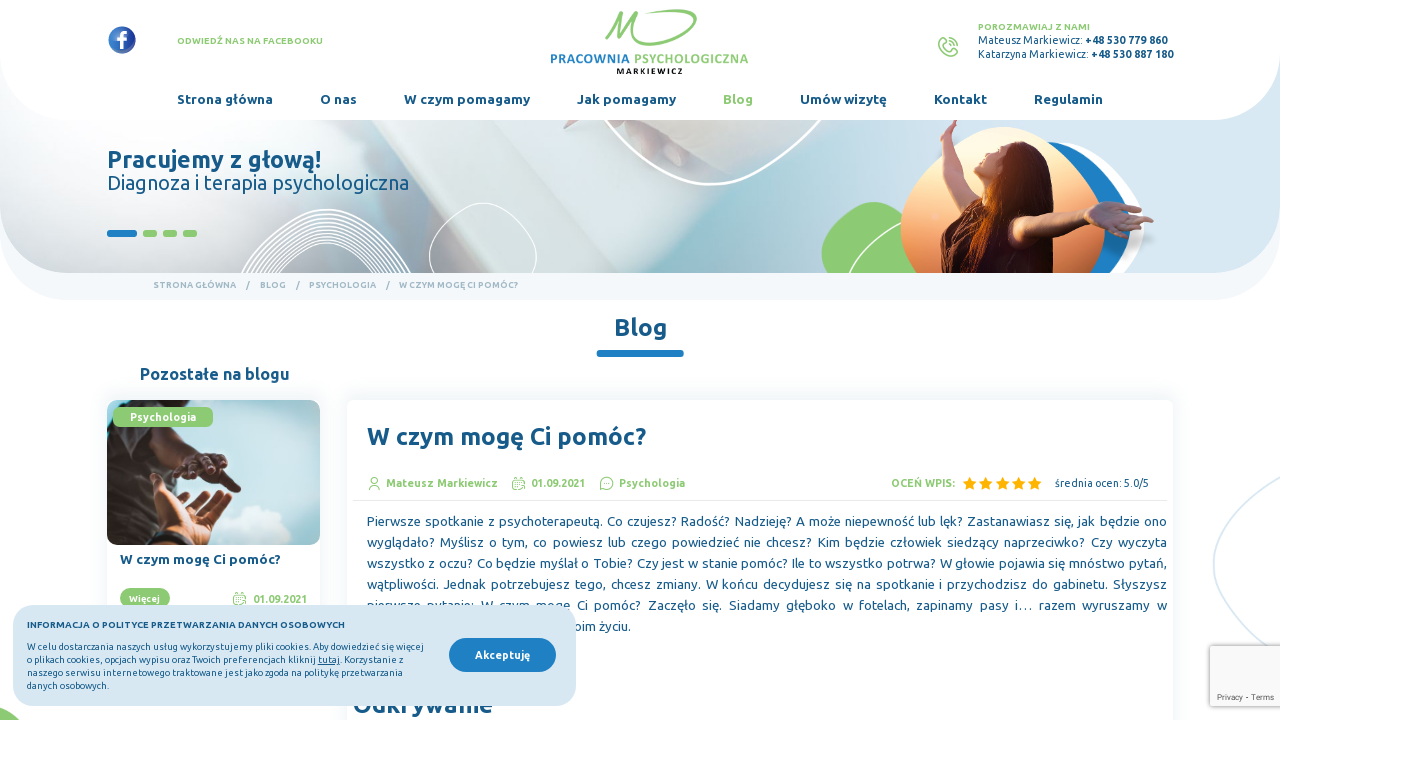

--- FILE ---
content_type: text/html; charset=UTF-8
request_url: https://www.pracowniamarkiewicz.pl/blog/psychologia/w-czym-moge-ci-pomoc
body_size: 12586
content:
<!DOCTYPE html>
<html class="" lang="pl" dir="ltr">
  <head>
    <script async="" src="https://www.googletagmanager.com/gtag/js?id=UA-214744409-1"></script>
<script>
  window.dataLayer = window.dataLayer || [];
  function gtag() {
  	dataLayer.push(arguments);
  }
  gtag('js', new Date());
  gtag('config', 'UA-214744409-1');

</script>
<!-- Google Tag Manager -->
<script>(function(w,d,s,l,i){w[l]=w[l]||[];w[l].push({'gtm.start':
      new Date().getTime(),event:'gtm.js'});var f=d.getElementsByTagName(s)[0],
    j=d.createElement(s),dl=l!='dataLayer'?'&l='+l:'';j.async=true;j.src=
    'https://www.googletagmanager.com/gtm.js?id='+i+dl;f.parentNode.insertBefore(j,f);
  })(window,document,'script','dataLayer','GTM-MX7SR37');</script>
<!-- End Google Tag Manager -->
<meta charset="utf-8"/>
<meta http-equiv="X-UA-Compatible" content="IE=edge"/>
<meta name="viewport" content="width=device-width, minimum-scale=1.0, maximum-scale=5.0, user-scalable=no, initial-scale=1"/>
<title>W czym mogę Ci pomóc? | Pracownia Psychologiczna Markiewicz</title>
<meta name="description" content=""/>
<link rel="canonical" href="https://www.pracowniamarkiewicz.pl/blog/psychologia/w-czym-moge-ci-pomoc"/>
<meta property="og:description" content=""/>
<meta name="theme-color" content="#fff"/>
<meta name="msapplication-navbutton-color" content="#fff"/>
<meta name="apple-mobile-web-app-status-bar-style" content="#fff"/>
<!-- Touch -->
<meta name="format-detection" content="telephone=no"/>
<meta name="format-detection" content="address=no"/>
<meta name="HandheldFriendly" content="True"/>
<meta name="MobileOptimized" content="320"/>
<meta name="apple-mobile-web-app-capable" content="yes"/>
<link rel="apple-touch-icon" sizes="180x180" href="/apple-touch-icon.png"/>
<link rel="icon" type="image/png" sizes="32x32" href="/favicon-32x32.png"/>
<link rel="icon" type="image/png" sizes="16x16" href="/favicon-16x16.png"/>
<link rel="manifest" href="/site.webmanifest"/>
<link rel="mask-icon" href="/safari-pinned-tab.svg" color="#004490"/>
<meta name="msapplication-TileColor" content="#004490"/>
<meta name="theme-color" content="#004490"/>
<!-- saved from url=(0014)about:internet -->
		<!--[if IE]><meta http-equiv="imagetoolbar" content="no"><![endif]-->
		<!--[if lt IE 9]><script src="http://html5shim.googlecode.com/svn/trunk/html5.js"></script><![endif]-->

<meta name="csrf-token" content="EIScYPQIrVsLdEnHtDBLKz8Ry3ZLiNq1V5QHvWP9" data-test="0"/>
<meta name="google-site-verification" content="l82sDaGkqa81ZpPTRVm04H0x3azPny-_yRrTGtzv4Wk" />
<link href="/css/app_front.css?v=6329D7P9E62Nr1ly14nb132" rel="stylesheet"/>
<link href="/css/front.css?v=6329D7P9E62Nr1ly14nb132" rel="stylesheet"/>
<!-- link(href!="/css/front_components.css?v=6329D7P9E62Nr1ly14nb132", rel='stylesheet') -->

<meta property="og:url" content="https://www.pracowniamarkiewicz.pl/blog/psychologia/w-czym-moge-ci-pomoc"/>
<meta property="og:type" content="article"/>
<meta property="og:title" content="W czym mogę Ci pomóc?"/>
<meta property="og:description" content="Pierwsze spotkanie z psychoterapeutą. Co czujesz? Radość? Nadzieję? A może niepewność lub lęk? Zastanawiasz się, jak będzie ono wyglądało? Myślisz o tym, co powiesz lub czego powiedzieć nie chcesz? Kim będzie człowiek siedzący naprzeciwko? Czy wyczyta wszystko z oczu? Co będzie myślał o Tobie? Czy jest w stanie pomóc? Ile to wszystko potrwa? W głowie pojawia się mnóstwo pytań, wątpliwości. Jednak potrzebujesz tego, chcesz zmiany. W końcu decydujesz się na spotkanie i przychodzisz do gabinetu. Słyszysz pierwsze pytanie: W czym mogę Ci pomóc?  Zaczęło się. Siadamy głęboko w fotelach, zapinamy pasy i… razem wyruszamy w najbardziej niezwykłą podróż w Twoim życiu."/>

<meta property="og:image" content="https://www.pracowniamarkiewicz.pl/img/post/11/wpis1-miniatura_original.jpeg"/>

<link rel="preconnect" href="https://fonts.googleapis.com">
<link rel="preconnect" href="https://fonts.gstatic.com" crossorigin>
<link href="https://fonts.googleapis.com/css2?family=Ubuntu:ital,wght@0,300;0,400;0,500;0,700;1,300;1,400;1,500;1,700&display=swap" rel="stylesheet">
<script>
  var currentLang = "pl";
  window.Laravel = {
    "csrfToken": "EIScYPQIrVsLdEnHtDBLKz8Ry3ZLiNq1V5QHvWP9",
    "lang": {
        "validation": {
            "invalid": "Formularz nie został prawidłowo wypełniony",
            "phone": "Numer telefonu powinien składać się z 9 cyfr"
        },
        "msgtype": {
            "save": "Zapisz się",
            "success": "wysłano"
        },
        "search": {
            "blog": "Blog",
            "offer": "Oferta",
            "news": "Aktualności",
            "page": "Strony"
        }
    }
};
</script>
<script src="https://www.google.com/recaptcha/api.js?render=6Lfetq0gAAAAAM0HTTgTukwIBsNPSf6yLj8SH1J-"></script>
  </head>
  <body>
    <!-- Google Tag Manager (noscript) -->
<noscript><iframe src="https://www.googletagmanager.com/ns.html?id=GTM-MX7SR37"
                  height="0" width="0" style="display:none;visibility:hidden"></iframe></noscript>
<!-- End Google Tag Manager (noscript) -->
<script>
  (function (d, s, id) {
      var js, fjs = d.getElementsByTagName(s)[0];
      if (d.getElementById(id)) return;
      js = d.createElement(s);
      js.id = id;
      js.src = 'https://connect.facebook.net/' + currentLang + '_' + currentLang.toUpperCase() + '/sdk.js#xfbml=1&version=v3.0';
      fjs.parentNode.insertBefore(js, fjs);
  }(document, 'script', 'facebook-jssdk'));
</script>
    <header class="header wrap">
  <div class="header__top">
    <div class="header__left">
      <div class="social social--big">
        <a href="https://www.facebook.com/Pracownia-Psychologiczna-Markiewicz-100483888158804/" rel="nofollow" target="_blank" class="social__link"><img src="/images/facebook2.svg" alt="" class="social__img"/></a>
      </div>
      <a href="https://www.facebook.com/Pracownia-Psychologiczna-Markiewicz-100483888158804/" rel="nofollow" target="_blank" class="linkAnimation linkAnimation--green textDefault textDefault--cgreen textDefault--f14 textDefault--bold textDefault--upper">Odwiedź nas na facebooku</a>
    </div>
    <div class="header__center">
      <a href="/" title="Pracownia Psychologiczna" class="header__link">
        <picture>
          <source type="image/webp" srcset="/images/logo.webp"/>
          <source type="image/png" srcset="/images/logo.png"/>
          <img data-src="/images/logo.png" alt="" class="header__logo lozad"/>
        </picture>
      </a>
    </div>
    <div class="header__right">
      <div class="footer__contactItem footer__contactItem--tel iconFont">
        <p class="footer__contactItem--text textDefault textDefault--bold textDefault--f14 textDefault--cgreen">Porozmawiaj z nami</p>
                <p class="textDefault textDefault--f16">Mateusz Markiewicz: <a href="tel:+48530779860" class="textDefault textDefault--f16 textDefault--bold linkAnimation">+48 530 779 860</a>
          <br/>
          Katarzyna Markiewicz: <a href="tel:+48530887180" class="textDefault textDefault--f16 textDefault--bold linkAnimation">+48 530 887 180</a>
        </p>
      </div>
    </div>
  </div>
  <div class="header__bottom">
    <a href="/" title="Pracownia Psychologiczna" class="header__link">
      <picture>
        <source type="image/webp" srcset="/images/logo-mini.webp"/>
        <source type="image/png" srcset="/images/logo-mini.png"/>
        <img data-src="/images/logo-mini.png" alt="" class="header__logo lozad"/>
      </picture>
    </a>
    <div class="header__menu">
      <ul class="menuList">
  
  <li class="menu__item menu__item--home"><a href="/" title="Pracownia Psychologiczna" class="menu__link menu__link--home textDefault textDefault--bold ">Strona główna</a></li>
  
  
      <li class="menu__item">    <a href="/o-nas" target="" rel="" title="O nas - Pracownia Psychologiczna" class="menu__link textDefault textDefault--bold " data-text="O nas">O nas</a>
  </li>
    
      <li class="menu__item">    <a href="/w-czym-pomagamy" target="" rel="" title="W czym pomagamy - Pracownia Psychologiczna" class="menu__link textDefault textDefault--bold " data-text="W czym pomagamy">W czym pomagamy</a>
  </li>
    
      <li class="menu__item">    <a href="/jak-pomagamy" target="" rel="" title="Jak pomagamy - Pracownia Psychologiczna" class="menu__link textDefault textDefault--bold " data-text="Jak pomagamy">Jak pomagamy</a>
  </li>
    
      <li class="menu__item">    <a href="/blog" target="" rel="" title="Blog - Pracownia Psychologiczna" class="menu__link textDefault textDefault--bold  active " data-text="Blog">Blog</a>
  </li>
    
      <li class="menu__item">    <a href="/umow-wizyte" target="" rel="" title="Umów wizytę - Pracownia Psychologiczna" class="menu__link textDefault textDefault--bold " data-text="Umów wizytę">Umów wizytę</a>
  </li>
    
      <li class="menu__item">    <a href="/kontakt" target="" rel="" title="Kontakt - Pracownia Psychologiczna" class="menu__link textDefault textDefault--bold " data-text="Kontakt">Kontakt</a>
  </li>
    
      <li class="menu__item">    <a href="/regulamin" target="" rel="" title="Regulamin - Pracownia Psychologiczna" class="menu__link textDefault textDefault--bold " data-text="Regulamin">Regulamin</a>
  </li>
    
</ul>


    </div>
  </div>
  <div class="js-openMenu hamburger">
    <div class="hamburger__inner"></div>
  </div>
</header>
<div class=" slider slider--subpage ">
  <div class="slider__inner js-slider owl-carousel">
        <div class="slider__item  slider1 ">
      <img src="/img/slider/1/thumbnail.jpeg?v=26980018" alt="Diagnoza i terapia psychologiczna" class="slider__bg"/>
      <img src="/images/slider/slider-shape1.png" class="slider__img slider__img--1"/>
      <img src="/images/slider/slider-shape2.png" class="slider__img slider__img--2"/>
      <img src="/images/slider/slider-shape3.png" class="slider__img slider__img--3"/>
      <img src="/images/slider/slider-shape5.png" class="slider__img slider__img--5"/>
      <img src="/images/slider/slider-shape8.png" class="slider__img slider__img--8"/>
      <img src="/images/slider/slider-shape7.png" class="slider__img slider__img--7"/>
      <img src="/images/slider/slider-shape4.png" class="slider__img slider__img--4"/>
      <img src="/images/slider/slider-shape6.png" class="slider__img slider__img--6"/>
            <img src="/file/custom/slider-img1.png" class="slider__img slider__img--9 slider__img--different"/>
            <div class="slider__box">
        <div class="slider__content">
          <div class="slider__title">
                        <p class="slider__title1 textDefault textDefault--bold textDefault--f55">Pracujemy z głową! </p>
            
                        <p class="slider__title2 textDefault textDefault--f48">Diagnoza i terapia psychologiczna</p>
            
          </div>
          <div class="slider__button">
                        <a href="/umow-wizyte" target="" title="Umów się na wizytę - Pracownia Psychologiczna" class="button button--animate button--slider"><div class="button__bg"></div><span>Umów się na wizytę</span></a>
                        <a href="/o-nas" title="O nas - Pracownia Psychologiczna" class="button button--animate button--green button--slider"><div class="button__bg"></div><span>Więcej o nas</span></a>
          </div>
        </div>
      </div>

    </div>
        <div class="slider__item  slider2 ">
      <img src="/img/slider/2/thumbnail.jpeg?v=61336023" alt="Psychoterapia" class="slider__bg"/>
      <img src="/images/slider/slider-shape1.png" class="slider__img slider__img--1"/>
      <img src="/images/slider/slider-shape2.png" class="slider__img slider__img--2"/>
      <img src="/images/slider/slider-shape3.png" class="slider__img slider__img--3"/>
      <img src="/images/slider/slider-shape5.png" class="slider__img slider__img--5"/>
      <img src="/images/slider/slider-shape8.png" class="slider__img slider__img--8"/>
      <img src="/images/slider/slider-shape7.png" class="slider__img slider__img--7"/>
      <img src="/images/slider/slider-shape4.png" class="slider__img slider__img--4"/>
      <img src="/images/slider/slider-shape6.png" class="slider__img slider__img--6"/>
            <img src="/file/custom/slider-img2.png" class="slider__img slider__img--9"/>
            <div class="slider__box">
        <div class="slider__content">
          <div class="slider__title">
                        <p class="slider__title1 textDefault textDefault--bold textDefault--f55">Psychoterapia</p>
            
                        <p class="slider__title2 textDefault textDefault--f48">poznawczo-behawioralna</p>
            
          </div>
          <div class="slider__button">
                        <a href="/jak-pomagamy/terapie-psychologiczne" target="" title="Dowiedz się więcej - Pracownia Psychologiczna" class="button button--animate button--slider"><div class="button__bg"></div><span>Dowiedz się więcej</span></a>
                        <a href="/o-nas" title="O nas - Pracownia Psychologiczna" class="button button--animate button--green button--slider"><div class="button__bg"></div><span>Więcej o nas</span></a>
          </div>
        </div>
      </div>

    </div>
        <div class="slider__item  slider3 ">
      <img src="/img/slider/3/thumbnail.jpeg?v=91174893" alt="Wspomaganie rozwoju dziecka" class="slider__bg"/>
      <img src="/images/slider/slider-shape1.png" class="slider__img slider__img--1"/>
      <img src="/images/slider/slider-shape2.png" class="slider__img slider__img--2"/>
      <img src="/images/slider/slider-shape3.png" class="slider__img slider__img--3"/>
      <img src="/images/slider/slider-shape5.png" class="slider__img slider__img--5"/>
      <img src="/images/slider/slider-shape8.png" class="slider__img slider__img--8"/>
      <img src="/images/slider/slider-shape7.png" class="slider__img slider__img--7"/>
      <img src="/images/slider/slider-shape4.png" class="slider__img slider__img--4"/>
      <img src="/images/slider/slider-shape6.png" class="slider__img slider__img--6"/>
           <img src="/file/custom/slider-img3.png" class="slider__img slider__img--9"/>
            <div class="slider__box">
        <div class="slider__content">
          <div class="slider__title">
                        <p class="slider__title1 textDefault textDefault--bold textDefault--f55">Wspomaganie</p>
            
                        <p class="slider__title2 textDefault textDefault--f48">rozwoju dziecka</p>
            
          </div>
          <div class="slider__button">
                        <a href="/w-czym-pomagamy/wspomaganie-rozwoju-dziecka" target="" title="Dowiedz się więcej - Pracownia Psychologiczna" class="button button--animate button--slider"><div class="button__bg"></div><span>Dowiedz się więcej</span></a>
                        <a href="/o-nas" title="O nas - Pracownia Psychologiczna" class="button button--animate button--green button--slider"><div class="button__bg"></div><span>Więcej o nas</span></a>
          </div>
        </div>
      </div>

    </div>
        <div class="slider__item  slider4 ">
      <img src="/img/slider/4/thumbnail.jpeg?v=28942683" alt="Terapia online" class="slider__bg"/>
      <img src="/images/slider/slider-shape1.png" class="slider__img slider__img--1"/>
      <img src="/images/slider/slider-shape2.png" class="slider__img slider__img--2"/>
      <img src="/images/slider/slider-shape3.png" class="slider__img slider__img--3"/>
      <img src="/images/slider/slider-shape5.png" class="slider__img slider__img--5"/>
      <img src="/images/slider/slider-shape8.png" class="slider__img slider__img--8"/>
      <img src="/images/slider/slider-shape7.png" class="slider__img slider__img--7"/>
      <img src="/images/slider/slider-shape4.png" class="slider__img slider__img--4"/>
      <img src="/images/slider/slider-shape6.png" class="slider__img slider__img--6"/>
            <img src="/file/custom/slider-img4.png" class="slider__img slider__img--9"/>
            <div class="slider__box">
        <div class="slider__content">
          <div class="slider__title">
                        <p class="slider__title1 textDefault textDefault--bold textDefault--f55">Terapia online</p>
            
                        <p class="slider__title2 textDefault textDefault--f48">sprawdź jak możemy pomóc</p>
            
          </div>
          <div class="slider__button">
                        <a href="/w-czym-pomagamy" target="" title="Dowiedz się więcej - Pracownia Psychologiczna" class="button button--animate button--slider"><div class="button__bg"></div><span>Dowiedz się więcej</span></a>
                        <a href="/o-nas" title="O nas - Pracownia Psychologiczna" class="button button--animate button--green button--slider"><div class="button__bg"></div><span>Więcej o nas</span></a>
          </div>
        </div>
      </div>

    </div>
      </div>
  <div class="downArrow iconFont iconFont--xsmall iconFont--cprimary"><span class="downArrow__left"></span><span class="downArrow__right"></span></div>
</div>

<div class="breadcrumbs">
  <div class="breadcrumbs__name"></div>
  <ol class="breadcrumbs__breads">


    <li><a href="/"
            title="Strona główna - Pracownia Psychologiczna">Strona główna</a></li>



    <li><a href="/blog"
            title="Blog - Pracownia Psychologiczna">Blog</a></li>



    <li><a href="/blog/psychologia"
            title="Psychologia - Pracownia Psychologiczna">Psychologia</a></li>



    <li class="active">W czym mogę Ci pomóc?</li>


  </ol>
</div>

  <div class="mainContainer default">
  <h1 class="mainTitle textDefault textDefault--f36 textDefault--bold">Blog</h1>
  <div class="mainContainer__subpage wrap">
    <div class="mainContainer__bg rellax lozad" data-rellax-speed="5" data-background-image="/images/shape-green.png"></div>
    <div class="mainContainer__bg mainContainer__bg--right rellax lozad" data-rellax-speed="3" data-background-image="/images/shape3.png"></div>
      <div class="mainContainer__content mainContainer__content--full mainContainer__content--blog">
        <div class="blogText">
          <div class="blogText__contentLeft">
            <p class="contentLeft__title textDefault textDefault--f24 textDefault--bold">Pozostałe na blogu</p>
            <div class="blogList">
    <div class="blogList__list blogList__list--left">
                            <a href="/blog/psychologia/w-czym-moge-ci-pomoc" title="W czym mogę Ci pomóc? - Pracownia Psychologiczna" rel="nofollow" class="oneBlog oneBlog--left" data-aos="fade-up" data-aos-duration="500" data-aos-delay="300">
              <div class="oneBlog__top">
                                <img src="/img/post/11/wpis1-miniatura_thumbnail.jpeg?v=75393315" alt="W czym mogę Ci pomóc?" class="oneBlog__img"/>
                                <div class="oneBlog__category textDefault textDefault--f16 textDefault--cwhite textDefault--bold">Psychologia</div>
              </div>
              <div class="oneBlog__content">
                <div class="oneBlog__text textDefault textDefault--f24 textDefault--bold">W czym mogę Ci pomóc?</div>
                <div class="oneBlog__button button button--animate button--green button--news"><div class="button__bg"></div><span>Więcej</span></div>
                <p class="oneBlog__date oneBlog__date--day textDefault textDefault--bold textDefault--f16 textDefault--cgreen iconFont iconFont--xsmall">
                  <span>01.</span><span>09.2021</span>
                </p>
              </div>
            </a>
                            <a href="/blog/psychologia/stres-i-jak-sobie-z-nim-radzic" title="Stres i jak sobie z nim radzić - Pracownia Psychologiczna" rel="nofollow" class="oneBlog oneBlog--left" data-aos="fade-up" data-aos-duration="500" data-aos-delay="300">
              <div class="oneBlog__top">
                                <img src="/img/post/13/wpis2-miniatura_thumbnail.jpeg?v=95343430" alt="Stres i jak sobie z nim radzić" class="oneBlog__img"/>
                                <div class="oneBlog__category textDefault textDefault--f16 textDefault--cwhite textDefault--bold">Psychologia</div>
              </div>
              <div class="oneBlog__content">
                <div class="oneBlog__text textDefault textDefault--f24 textDefault--bold">Stres i jak sobie z nim radzić</div>
                <div class="oneBlog__button button button--animate button--green button--news"><div class="button__bg"></div><span>Więcej</span></div>
                <p class="oneBlog__date oneBlog__date--day textDefault textDefault--bold textDefault--f16 textDefault--cgreen iconFont iconFont--xsmall">
                  <span>16.</span><span>01.2021</span>
                </p>
              </div>
            </a>
                            <a href="/blog/psychologia/posciel-lozko" title="Pościel łóżko! - Pracownia Psychologiczna" rel="nofollow" class="oneBlog oneBlog--left" data-aos="fade-up" data-aos-duration="500" data-aos-delay="300">
              <div class="oneBlog__top">
                                <img src="/img/post/14/wpis3-miniatura_thumbnail.jpeg?v=90760788" alt="Pościel łóżko!" class="oneBlog__img"/>
                                <div class="oneBlog__category textDefault textDefault--f16 textDefault--cwhite textDefault--bold">Psychologia</div>
              </div>
              <div class="oneBlog__content">
                <div class="oneBlog__text textDefault textDefault--f24 textDefault--bold">Pościel łóżko!</div>
                <div class="oneBlog__button button button--animate button--green button--news"><div class="button__bg"></div><span>Więcej</span></div>
                <p class="oneBlog__date oneBlog__date--day textDefault textDefault--bold textDefault--f16 textDefault--cgreen iconFont iconFont--xsmall">
                  <span>06.</span><span>09.2020</span>
                </p>
              </div>
            </a>
            </div>
</div>
            <div class="blogButton"><a href="/blog" class="button button--animate button--green iconFont iconFont--mini iconFont--cwhite" title="Sprawdź wszystkie"><div class="button__bg"></div><span>Sprawdź wszystkie</span></a></div>
          </div>
          <div class="blogText__contentRight">
            <div class="blogText__contentRightInner">
            <h2 class="blogText__title textDefault textDefault--f36 textDefault--bold">W czym mogę Ci pomóc?</h2>
            <div class="blogText__info">
              <div class="blogText__info--left">
                <div class="oneBlog__author textDefault textDefault--bold textDefault--f16 textDefault--cgreen iconFont iconFont--xsmall">Mateusz Markiewicz</div>
                <div class="oneBlog__date oneBlog__date--day textDefault textDefault--bold textDefault--f16 textDefault--cgreen iconFont iconFont--xsmall">01.
                  <span class="oneBlog__date--month">09.</span>
                  <span class="oneBlog__date--year">2021</span>
                </div>
                <div class="oneBlog__category iconFont iconFont--xsmall"> &nbsp;
                                    <a href="/blog/psychologia" class="textDefault textDefault--bold textDefault--f16 textDefault--cgreen iconFont iconFont--xsmall">Psychologia</a>
                                  </div>
              </div>
              <div class="blogText__star">
                <div data-starpost="11" class="stars"><span class="textDefault textDefault--upper textDefault--f16 textDefault--bold textDefault--cgreen">Oceń wpis:</span>
                  <div data-value="1" data-aos="fade-up" data-aos-delay="100" class="stars__item stars__item--active"></div>
                  <div data-value="2" data-aos="fade-up" data-aos-delay="200" class="stars__item stars__item--active"></div>
                  <div data-value="3" data-aos="fade-up" data-aos-delay="300" class="stars__item stars__item--active"></div>
                  <div data-value="4" data-aos="fade-up" data-aos-delay="400" class="stars__item stars__item--active"></div>
                  <div data-value="5" data-aos="fade-up" data-aos-delay="500" class="stars__item stars__item--active"></div>
                  <span class="stars__rate textDefault textDefault--f16">średnia ocen: <span data-rate-value>5.0</span>/5</span>
                  <div class="stars__tooltip stars__tooltip--info" data-rate-voted data-rate-failure>Już oceniłeś ten wpis</div>
                  <div class="stars__tooltip stars__tooltip--infoThank" data-rate-voted data-rate-success>Dziękujemy za ocenę</div>
                </div>
              </div>
            </div>
            <div class="main__modules">
              <div class="contentBlock">


  <p style="text-align: justify;">Pierwsze spotkanie z psychoterapeutą. Co czujesz? Radość? Nadzieję? A może niepewność lub lęk? Zastanawiasz się, jak będzie ono wyglądało? Myślisz o tym, co powiesz lub czego powiedzieć nie chcesz? Kim będzie człowiek siedzący naprzeciwko? Czy wyczyta wszystko z oczu? Co będzie myślał o Tobie? Czy jest w stanie pom&oacute;c? Ile to wszystko potrwa? W głowie pojawia się mn&oacute;stwo pytań, wątpliwości. Jednak potrzebujesz tego, chcesz zmiany. W końcu decydujesz się na spotkanie i przychodzisz do gabinetu. Słyszysz pierwsze pytanie: W czym mogę Ci pom&oacute;c? Zaczęło się. Siadamy głęboko w fotelach, zapinamy pasy i&hellip; razem wyruszamy w najbardziej niezwykłą podr&oacute;ż w Twoim życiu.</p>
<h3>&nbsp;</h3>
<h3>Odkrywanie</h3>
<p style="text-align: justify;"><img class="content_image" src="/img/content/YvnFiRUc_wpis1jpg.jpg" /></p>
<p style="text-align: justify;">Wyobraź sobie, że oto po długim locie docieramy na pewną tajemniczą wyspę. Opuszczamy lotnisko i nagle wszystko stoi przed nami otworem. Możemy p&oacute;jść dokądkolwiek i robić to, na co tylko mamy ochotę. Ej! Ale schowaj ten telefon, Google i tak tu nie działa. Jak prawdziwi oldskulowcy zaczynamy poznawać nowe miejsce &bdquo;na żywo&rdquo;. Z punktu turystycznego zabieramy podstawowe informacje i mapę. Rozglądamy się uważnie dookoła. Skupiamy się na tym, co dzieje się tu i teraz. Przyglądamy się tubylcom, witrynom sklep&oacute;w i restauracji, gdzieś w tle dostrzegamy wulkan (to może być ciekawe!). Słuchamy odgłos&oacute;w wyspy, rozm&oacute;w napotkanych os&oacute;b, śpiewu egzotycznych pta..Matko Boska! Co to był za ryk z dżungli!? Chłoniemy zapachy przygotowywanych potraw i benzyny z pobliskiej stacji (ok to kwestia gustu). Krok po kroku idziemy dalej&hellip; otwarci, uważni, akceptujący to czego doświadczamy.</p>
<p style="text-align: justify;">&nbsp;</p>
<p style="text-align: justify;">Właśnie w ten spos&oacute;b wygląda początek naszych spotkań 😊 Jesteśmy dw&oacute;jką odkrywc&oacute;w poznających&hellip; Ciebie! Będziemy potrzebować podstawowych danych, takich jak Tw&oacute;j wiek, sytuacja rodzinna i zawodowa, zainteresowania, przebieg typowego dnia. Porozmawiamy o problemie, z kt&oacute;rym przychodzisz, trudnościach jakich w związku z nim doświadczasz na co dzień. Co sprawiło, że zdecydowałaś lub zdecydowałeś się przyjść właśnie teraz? W jaki spos&oacute;b do tej pory sobie radziłaś/eś? Czy coś przestało działać? Zastanowimy się wsp&oacute;lnie jak mogłoby wyglądać Twoje życie, gdyby nastąpił cud i jak za machnięciem czarodziejskiej r&oacute;żdżki problem by zniknął. Co by to zmieniło? Czym m&oacute;gł lub mogłabyś w&oacute;wczas się zająć? Świetnie będzie poznać także to, co myślisz o sobie, swojej przyszłości, o innych ludziach i o świecie. Wreszcie ustalimy, jakie są Twoje oczekiwania co do terapii.</p>
<p style="text-align: justify;">&nbsp;</p>
<p style="text-align: justify;">Jakby tego było mało, wybierzemy się r&oacute;wnież na&hellip; MECZ! Tw&oacute;j zestaw kibica będzie obejmował Myśli, Emocje, sygnały z Ciała oraz Zachowania. Dlaczego jest to ważne? Ponieważ umożliwi nam poznanie Twojego sposobu reagowania w r&oacute;żnych sytuacjach, kt&oacute;re mogą stanowić dla Ciebie wyzwanie. Zał&oacute;żmy przez moment, że musimy wygłosić prezentację przed gronem kilkudziesięciu os&oacute;b. Ktoś m&oacute;głby sobie pomyśleć: &bdquo;Ale jestem świetnie przygotowany! Na pewno zrobię dobre wrażenie na słuchaczach!&rdquo;. Co będzie czuł? Być może spok&oacute;j, lekką ekscytację? Możliwe, że w jego ciele nic się nie zadzieje, a może poczuje pewien dreszczyk emocji, adrenalinę. Jak to wpłynie na tę osobę? Jak się zachowa? Jeśli będzie się faktycznie czuła pewnie, prawdopodobnie spokojnie wykona postawione przed nią zadanie i będzie zadowolona z rezultatu. Jednak w tej samej sytuacji u innej osoby mogłaby pojawić się myśl: &bdquo;Oni wszyscy na mnie patrzą. Zobaczą, że się denerwuję.. Nie dam rady!&rdquo;.&nbsp;Emocje jakie ta myśl może wywołać mogą obejmować np. lęk lub przygnębienie. Jak zareaguje ciało? Być może pojawi się drżenie, uczucie gorąca, suchość w ustach? Co zrobi osoba doświadczająca wspomnianej myśli? Uniknie spotkania czy podejmie wyzwanie?</p>
<p style="text-align: justify;">&nbsp;</p>
<p style="text-align: justify;">Każdy z nas ma indywidualny spos&oacute;b reagowania. Ważne jest by dostrzec, że to, co czujemy i jak w efekcie się zachowujemy zależy nie tyle od samej sytuacji ile od naszej interpretacji zdarzenia, automatycznych myśli, kt&oacute;re pojawiają się w naszej głowie. Zmieniając spos&oacute;b myślenia możemy zatem wpłynąć na emocje i spos&oacute;b działania!&nbsp;Ale chwila, moment, panie psycholog.. co pan w og&oacute;le za dyrdymały opowiadasz! Przecież ja tak myślę, bo tak jest! I co.. mam teraz zacząć myśleć &bdquo;pozytywnie&rdquo;, sam się oszukiwać? Przecież to śmieszne!&nbsp;Ot&oacute;ż&hellip; nic z tych rzeczy 😊 Nie masz myśleć &bdquo;pozytywnie&rdquo;. Nie masz się przekonywać, że jest dobrze, gdy świat Ci się wali. Myśli, kt&oacute;rych doświadczamy MOGĄ być prawdziwe. Twoja interpretacja MOŻE być poprawna. Istotą pracy z procesami myślenia jest ich uelastycznianie, budowanie umiejętności poddawania myśli krytycznej analizie, dostrzegania r&oacute;żnych możliwości oraz tego jaki mają na nas wpływ. Uczymy się zauważania, że czasami nasze myśli mogą być prawdziwe tylko w 70 lub 50%, a może nawet&hellip; w 0%?</p>
<p>&nbsp;</p>
<h3>Uzasadnianie</h3>
<p style="text-align: justify;"><img class="content_image" src="/img/content/oBz4ZVUL_wpis1bjpg.jpg" /></p>
<p style="text-align: justify;">Kiedy już poznamy Twoją aktualną sytuację, spr&oacute;bujemy wykombinować, co sprawiło, że problem, z kt&oacute;rym przychodzisz w og&oacute;le się pojawił. Przyjrzymy się sytuacjom, kt&oacute;re obecnie go wywołują, rzucimy r&oacute;wnież okiem w przeszłość. Czy podobne trudności zdarzały Ci się już dawniej? Kiedy się zaczęły? Jak sobie wtedy poradziłaś/eś? Czy zawsze myślałaś/eś o sobie w taki sam spos&oacute;b? A może zdarzało Ci się zachowywać i myśleć inaczej? Bardzo ważne będzie poznanie tego, jak Ty to widzisz. Jakie są Twoje hipotezy? Być może dostrzegasz jakiś związek między wydarzeniami z przeszłości i obecnymi. Dowiemy się jak trudności, z kt&oacute;rymi się zmagasz rozwijały się na przestrzeni czasu oraz co je podtrzymuje. Zwr&oacute;cimy ponadto uwagę na aspekt biologiczny &ndash; być może Twoje problemy wynikają z czynnik&oacute;w fizjologicznych, np. praca tarczycy, lub z obciążenia genetycznego.</p>
<p style="text-align: justify;">&nbsp;</p>
<p style="text-align: justify;">Na tym etapie wprowadzimy r&oacute;wnież dwa ważne pojęcia: czynniki spustowe i zdarzenia krytyczne. Czynniki spustowe to te sytuacje, kt&oacute;re wywołują negatywne myśli automatyczne, a co za tym idzie przykre emocje i niekiedy nieadaptacyjne zachowania. Nawiązując do przykładu z poprzedniej części, takim czynnikiem mogłoby być oczekiwanie na prezentację, a być może czyjeś spojrzenie lub moment, w kt&oacute;rym dowiedzieliśmy się o przyznaniu nam tego zadania. Zdarzenia krytyczne natomiast to takie, kt&oacute;re doprowadziły do tego, że (jak w przykładzie) obecnie konieczność wygłoszenia prezentacji stanowi dla nas problem. Być może zawsze musieliśmy być przygotowani na tip top, rodzice nie uznawali ocen poniżej piątki, a może spotkało nas kiedyś odrzucenie przez grupę? Komentarz w stylu &bdquo;jesteś beznadziejny&rdquo;, kt&oacute;ry pamiętamy do dziś? Tego typu doświadczenia mogą wybrzmiewać w naszych głowach przez lata.</p>
<p style="text-align: justify;">&nbsp;</p>
<p style="text-align: justify;">Wiedza o tym, jak jest obecnie oraz jak myśli, emocje i zachowania kształtowały się na przestrzeni lat pozwoli nam na dostrzeżenie schemat&oacute;w. Schematy to takie okulary, przez kt&oacute;re obserwujemy rzeczywistość. Niekt&oacute;re z nich mogą być pomocne, inne mniej. Ważne by zdawać sobie sprawę, że niekiedy mogą nam utrudniać funkcjonowanie. Schematy zawężają nasze pole widzenia. Sprawiają, że wpuszczamy do naszej głowy tylko część informacji (najczęściej zgodnych ze światopoglądem) i ignorujemy pozostałe. Na przykład schemat myślowy &bdquo;jestem głupi&rdquo; będzie sprawiał, że z łatwością wychwycę sytuacje, w kt&oacute;rych czegoś nie wiedziałem, spotkałem się z negatywnym komentarzem lub popełniłem jakiś błąd (uwaga! zrobienie głupoty nie jest r&oacute;wnoznaczne z byciem głupim &ndash; rozr&oacute;żniamy zachowania od cech, czyli unikamy etykietowania). Jednocześnie będę prawdopodobnie nie zwracał uwagi na dowody wskazujące na to, że jestem mądrym człowiekiem lub umniejszę ich znaczenie, np. &bdquo;rzeczywiście zrealizowałem ten projekt ale to należy do moich obowiązk&oacute;w, nie jest to nic wielkiego&rdquo;.</p>
<p style="text-align: justify;">&nbsp;</p>
<p style="text-align: justify;">Poznanie Twoich schemat&oacute;w, czynnik&oacute;w spustowych i zdarzeń krytycznych z Twojej przeszłości pomoże nam sprecyzować jaka jest geneza aktualnych problem&oacute;w.</p>
<p style="text-align: justify;">&nbsp;</p>
<h3>Konceptualizacja... czyli "Ogry są jak cebula! Koniec kwestii!"</h3>
<p style="text-align: justify;"><img class="content_image" src="/img/content/oUcKkEmc_wpis1cjpg.jpg" /></p>
<p style="text-align: justify;">Konceptualizacja :O skomplikowane słowo.. ale pomyśl tylko ile punkt&oacute;w dostaniesz w Scrabblach za jego ułożenie! Według Słownika Języka Polskiego konceptualizacja to &bdquo;proces tworzenia pojęć na podstawie og&oacute;lnej wiedzy o świecie poprzez ustalenie problematyki oraz definicję danego słowa&rdquo;. No to żeś to teraz rozjaśnił chłopie&hellip; Ale spokojnie. W kontekście terapii chodzi tutaj o stworzenie Twojej definicji, namalowanie obrazu Ciebie, tego kim jesteś, z jakim problemem się mierzysz, jakie są Twoje doświadczenia. Do czego jest to nam potrzebne? Aby stworzyć rozsądny plan działania, nie błąkać się bez sensu po wspomnianej na początku wyspie, ale wiedzieć dokąd chcemy dotrzeć i nakreślić sobie drogę do celu.</p>
<p style="text-align: justify;">&nbsp;</p>
<p style="text-align: justify;">Niestety nie mam szczeg&oacute;lnego talentu malarskiego. Nie namaluję Twojego portretu niczym Leonardo, tak żeby Twoja podobizna zawisła w Luwrze. Mogę Ci jednak przedstawić konceptualizację w formie&hellip; cebuli. Tak, takiej z zielonym szczypiorkiem. Już Shrek m&oacute;wił, że &bdquo;ogry są jak cebula!&rdquo;,&nbsp;a tak się składa, że ludzie r&oacute;wnież&hellip; mają warstwy. Na samej g&oacute;rze, nad ziemią wystaje nasz spos&oacute;b myślenia, przejawiający się w postaci doświadczanych na co dzień myśli automatycznych. Wpływają one na to jak się czujemy i co robimy. Dość łatwo możemy mieć do nich dostęp, obserwując co sobie m&oacute;wimy w r&oacute;żnych sytuacjach, kt&oacute;re nas spotykają.</p>
<p style="text-align: justify;">&nbsp;</p>
<p style="text-align: justify;">Pod ziemią jest cebula składająca się z kilku warstw. Na zewnątrz znajdują się nasze przekonania pośredniczące. Możemy się na nie natknąć pod postacią stwierdzeń w stylu &bdquo;powinienem&rdquo;, &bdquo;muszę&rdquo;, &bdquo;tak należy robić&rdquo;, a &bdquo;tak nie wypada&rdquo;. M&oacute;wią nam one o naszych og&oacute;lnych zasadach, o tym jakich zachowań oczekujemy od siebie i innych ludzi. Przekonania pośredniczące to także nasze założenia (&bdquo;żeby zasłużyć na docenienie trzeba robić więcej niż inni&rdquo;,&nbsp;&bdquo;jeżeli będę zawsze dawał z siebie 100%, to odniosę sukces&rdquo;) oraz postawy (&bdquo;bycie osobą niekompetentną jest najgorsze&rdquo;). Tego typu przekonania mogą wywoływać przykre emocje, ale jeżeli akurat masz takie jak te wskazane w przykładach, pewnie czujesz już jak ciężko może być je podważyć 😉</p>
<p style="text-align: justify;">&nbsp;</p>
<p style="text-align: justify;">Jeszcze głębiej znajdują się przekonania kluczowe. Są to najbardziej og&oacute;lne, sztywne przekonania o sobie, innych ludziach i o świecie. Kształtują się najczęściej w dzieciństwie i dotyczą z reguły trzech sfer: przekonania o bezradności (&bdquo;jestem niekompetentny&rdquo;), niezasługiwaniu na miłość (&bdquo;mnie nie można pokochać&rdquo;) oraz braku własnej wartości (&bdquo;nie zasługuję na nagrody&rdquo;). Wpływają na nasze codzienne funkcjonowanie, mimo że często nie zdajemy sobie z tego sprawy. Oczywiście m&oacute;wimy tu o przekonaniach negatywnych. Na szczęście pozytywne r&oacute;wnież powstają w naszych głowach 😊 (np. &bdquo;jestem wartościowym człowiekiem&rdquo;) i mogą nam pomagać. Przekonania kluczowe mają wyraz w przekonaniach pośredniczących a te wpływają na nasze myśli automatyczne, uczucia i zachowania. Jak to wygląda konkretnie w Twoim przypadku stanowi gł&oacute;wną oś konceptualizacji i pozwala na określenie cel&oacute;w terapeutycznych.</p>
<p>&nbsp;</p>
<h3>Chodźmy dalej... razem!</h3>
<p style="text-align: justify;"><img class="content_image" src="/img/content/2caQz2KA_wpis1djpg.jpg" /></p>
<p style="text-align: justify;">Wszystko to, co wyżej opisałem składa się na sam początek wsp&oacute;łpracy i na og&oacute;ł obejmuje więcej niż jedno spotkanie. Do tej pory poznawaliśmy się, zaznajamialiśmy się z problemem, tym jak wpływa na Twoje życie i jak sobie z nim radzisz. Stworzyliśmy też wsp&oacute;lnie Tw&oacute;j obraz. Wiemy mniej więcej co myślisz, czujesz, jak doświadczasz świata i na niego reagujesz. Nie oznacza to, że obraz ten jest w 100% kompletny. Przed nami mn&oacute;stwo nowych sytuacji, kt&oacute;re mogą wpływać na to kim jesteś. Pamiętaj, że w każdej chwili możemy uzupełnić/zmodyfikować to, co dotychczas odkryliśmy.</p>
<p style="text-align: justify;">&nbsp;</p>
<p style="text-align: justify;">Warto pamiętać r&oacute;wnież, że proces poznawania jest dwustronny. Ty także poznajesz terapeutę, jego spos&oacute;b pracy, zachowania, wrażliwość. Od pierwszego spotkania budujemy coś, co nazywamy relacją terapeutyczną. Ty także oceniasz, czy relacja ta jest dla Ciebie odpowiednia i zawsze masz prawo do podziękowania za wsp&oacute;łpracę. Jeśli jednak dotarliśmy aż tutaj, może warto wykonać kolejny krok? Opuszczamy miasteczko, w kt&oacute;rym wylądowaliśmy. Bierzemy łyk wody, zakładamy plecaki i ruszamy w głąb wyspy. Zaczynamy terapię 😊</p>
<p>&nbsp;</p>
<blockquote>
<p style="text-align: center;">I now walk into the wild.</p>
</blockquote>
<p style="text-align: center;">C. McCandless</p>
<p style="text-align: center;"><em>(z filmu&nbsp;Wszystko za życie)</em></p>
<p style="text-align: right;">&nbsp;</p>
<p style="text-align: right;">M.</p>
<p style="text-align: right;">&nbsp;</p>
<p>Do poczytania:</p>
<p>Beck, J.S.&nbsp;Terapia poznawczo-behawioralna. Podstawy i zagadnienia szczeg&oacute;łowe&nbsp;(2012) Krak&oacute;w: Wydawnictwo Uniwersytetu Jagiellońskiego</p>

</div>



            </div>
            <div data-aos="fade-in" class="blogText__info blogText__info--bottom">
              <div class="blogBackButton"><a href="/blog" class="blogBackButton__link button button--animate button--big button--green iconFont iconFont--xmini iconFont--cwhite" title="Powrót do wpisów"><div class="button__bg"></div><span>Powrót do wpisów</span></a></div>
              <div class="blogText__star">
                <div data-starpost="11" class="stars"><span class="textDefault textDefault--upper textDefault--f16 textDefault--bold textDefault--cgreen">Oceń wpis:</span>
                  <div data-value="1" data-aos="fade-up" data-aos-delay="100" class="stars__item stars__item--active"></div>
                  <div data-value="2" data-aos="fade-up" data-aos-delay="200" class="stars__item stars__item--active"></div>
                  <div data-value="3" data-aos="fade-up" data-aos-delay="300" class="stars__item stars__item--active"></div>
                  <div data-value="4" data-aos="fade-up" data-aos-delay="400" class="stars__item stars__item--active"></div>
                  <div data-value="5" data-aos="fade-up" data-aos-delay="500" class="stars__item stars__item--active"></div>
                  <span class="stars__rate textDefault textDefault--f16">średnia ocen: <span data-rate-value>5.0</span>/5</span>
                  <div class="stars__tooltip stars__tooltip--info" data-rate-voted data-rate-failure>Już oceniłeś ten wpis</div>
                  <div class="stars__tooltip stars__tooltip--infoThank" data-rate-voted data-rate-success>Dziękujemy za ocenę</div>
                </div>
              </div>
            </div>
            <div class="switcher">
                            <a href="/blog/psychologia/stres-i-jak-sobie-z-nim-radzic" title="Stres i jak sobie z nim radzić" class="switcher__item switcher__item--next">
                <div class="switcher__item-title">Stres i jak sobie z nim radzić</div>
                <div class="switcher__item-text">następny wpis</div></a>
                          </div>
          </div>
          </div>
        </div>
      </div>
  </div>
</div>

    <div class="newsletter">
  <div class="newsletter__shape rellax lozad" data-rellax-speed="2" data-background-image="/images/shape-visit.png"></div>
    <p class="newsletter__title textDefault textDefault--f24"><span class="textDefault--bold">Newsletter: </span>Bądź na bieżąco i zapisz się do naszego newslettera!</p>
    <form action="" method="post" data-form-newslettersubscribe="data-form-newslettersubscribe" novalidate="novalidate" class="newsletter__form">
      <div>
        <label for="email" class="newsletter__label textDefault textDefault--upper textDefault--bold textDefault--f14 iconFont iconFont--cprimary iconFont--smallx">Adres e-mail</label>
        <input id="email" type="email" data-form-newsletteremail name="email__newsletter" placeholder="Uzupełnij" required="required" class="newsletter__form--email"/>
        <p class="newsletterRodo textDefault textDefault--f14 iconFont iconFont--cprimary iconFont--smallx">Wysyłając adres e-mail, akceptujesz&nbsp;<a href="/polityka-prywatnosci" class="newsletter__link linkAnimation">Politykę Prywatności</a>&nbsp;serwisu.</p>
      </div>
      <button type="submit" data-form-newslettermsg="data-form-newslettermsg" value="Wyślij" class="newsletter__form--submit button button--animate button--medium"><div class="button__bg"></div><span>Wyślij</span></button>
    </form>
</div>
<footer class="footer">
  <div class="footer__top">
    <div class="footer__menu">
      <nav>
        <ul class="menuList">
  
  <li class="menu__item"><a href="/" title="Pracownia Psychologiczna" class="menu__link textDefault textDefault--bold textDefault--f18 ">Strona główna</a></li>
  
  
    <li class="menu__item">    
    <a href="/o-nas" title="O nas - Pracownia Psychologiczna" target="" class="menu__link textDefault textDefault--bold textDefault--f18 ">O nas</a>
    
  </li>
    
    <li class="menu__item">    
    <a href="/w-czym-pomagamy" title="W czym pomagamy - Pracownia Psychologiczna" target="" class="menu__link textDefault textDefault--bold textDefault--f18 ">W czym pomagamy</a>
    
  </li>
    
    <li class="menu__item">    
    <a href="/jak-pomagamy" title="Jak pomagamy - Pracownia Psychologiczna" target="" class="menu__link textDefault textDefault--bold textDefault--f18 ">Jak pomagamy</a>
    
  </li>
    
    <li class="menu__item">    
    <a href="/blog" title="Blog - Pracownia Psychologiczna" target="" class="menu__link textDefault textDefault--bold textDefault--f18  active ">Blog</a>
    
  </li>
    
    <li class="menu__item">    
    <a href="/umow-wizyte" title="Umów wizytę - Pracownia Psychologiczna" target="" class="menu__link textDefault textDefault--bold textDefault--f18 ">Umów wizytę</a>
    
  </li>
    
    <li class="menu__item">    
    <a href="/kontakt" title="Kontakt - Pracownia Psychologiczna" target="" class="menu__link textDefault textDefault--bold textDefault--f18 ">Kontakt</a>
    
  </li>
    
    <li class="menu__item">    
    <a href="/regulamin" title="Regulamin - Pracownia Psychologiczna" target="" class="menu__link textDefault textDefault--bold textDefault--f18 ">Regulamin</a>
    
  </li>
    </ul>

      </nav>
    </div>
    <div class="social">
      <a href="https://www.facebook.com/Pracownia-Psychologiczna-Markiewicz-100483888158804/" rel="nofollow" target="_blank" class="social__link"><img src="/images/facebook2.svg" alt="" class="social__img"/></a>
    </div>
  </div>
  <div class="footer__info">
    <a href="/" title="Pracownia Psychologiczna" class="footer__logo">
      <picture>
        <source type="image/webp" srcset="/images/logo.webp"/>
        <source type="image/png" srcset="/images/logo.png"/>
        <img data-src="/images/logo.png" alt="" class="footer__img lozad"/>
      </picture>
    </a>
    <div class="footer__contact">
      <div class="footer__contactItem footer__contactItem--place iconFont">
        <p class="footer__contactItem--text textDefault textDefault--bold textDefault--f14 textDefault--cgreen">Pracownia Psychologiczna Mateusz Markiewicz</p>
        <p class="textDefault textDefault--f16">ul. Marii Koryznowej 2c,<br>
          20-137 Lublin</p>
      </div>
      <div class="footer__contactItem footer__contactItem--hours iconFont">
        <p class="footer__contactItem--text textDefault textDefault--bold textDefault--f14 textDefault--cgreen">Godziny pracy</p>
        <p class="textDefault textDefault--f16">
                                        poniedziałek - piątek:  9:00-19:00 <br>                                          sobota:  nieczynne <br>                               </p>
      </div>
      <div class="footer__contactItem footer__contactItem--tel iconFont">
        <p class="footer__contactItem--text textDefault textDefault--bold textDefault--f14 textDefault--cgreen">Porozmawiaj z nami</p>
                <p class="textDefault textDefault--f16">Mateusz Markiewicz: <a href="tel:+48530779860" class="textDefault textDefault--f16 textDefault--bold linkAnimation">+48 530 779 860</a>
          <br/>
          Katarzyna Markiewicz: <a href="tel:+48530887180" class="textDefault textDefault--f16 textDefault--bold linkAnimation">+48 530 887 180</a>
        </p>
      </div>
    </div>
  </div>
  <div class="footer__copyright">
    <div class="footer__copyright--left textDefault textDefault--f14 textDefault--bold textDefault--cgray">
      <a href="/mapa-strony" title="Mapa strony - Pracownia Psychologiczna" class="mapspageLink linkAnimation linkAnimation--gray textDefault textDefault--f13 textDefault--bold textDefault--cgray"><span class="iconFont iconFont--xsmall iconFont--cgray">Mapa serwisu</span></a>
      <a href="/polityka-prywatnosci" title="Polityka prywatności - Pracownia Psychologiczna" class="privacyLink linkAnimation linkAnimation--gray textDefault textDefault--f13 textDefault--bold textDefault--cgray"><span class="iconFont iconFont--xsmall iconFont--cgray">Polityka prywatności</span></a>
    </div>
    <p class="textDefault textDefault--bold textDefault--f13 textDefault--cgray">projekt i realizacja:&nbsp;<a href="https://www.ibif.pl" title="strony internetowe Lublin" target="_blank" rel="nofollow" class="footer__copyright--link linkAnimation linkAnimation--green textDefault--cgreen">ibif.pl</a></p>
  </div>
</footer>
<div class="mobileMenu">
  <div class="mobileMenu__inner">
    <div class="mobileMenu__logo">
      <a href="/" title="Pracownia Psychologiczna">
        <picture>
          <source type="image/webp" srcset="/images/logo.webp"/>
          <source type="image/png" srcset="/images/logo.png"/>
          <img data-src="/images/logo.png" alt="Pracownia Psychologiczna" class="footer__img lozad"/>
        </picture>
      </a>
    </div>
    <div class="mobileMenu__tools">
      <div class="closeMobile js-close"></div>
    </div>
    <ul class="mobileMenu__list">
  
  <li class=" "><a href="/" title="Pracownia Psychologiczna" data-text="Strona główna" class="menu__link ">Strona główna</a></li>
  
  
      <li class="menu__item ">

    <a href="/o-nas" title="O nas - Pracownia Psychologiczna" class="">O nas</a>
    </li>
    
      <li class="menu__item ">

    <a href="/w-czym-pomagamy" title="W czym pomagamy - Pracownia Psychologiczna" class="">W czym pomagamy</a>
    </li>
    
      <li class="menu__item ">

    <a href="/jak-pomagamy" title="Jak pomagamy - Pracownia Psychologiczna" class="">Jak pomagamy</a>
    </li>
    
      <li class="menu__item  active ">

    <a href="/blog" title="Blog - Pracownia Psychologiczna" class=" active ">Blog</a>
    </li>
    
      <li class="menu__item ">

    <a href="/umow-wizyte" title="Umów wizytę - Pracownia Psychologiczna" class="">Umów wizytę</a>
    </li>
    
      <li class="menu__item ">

    <a href="/kontakt" title="Kontakt - Pracownia Psychologiczna" class="">Kontakt</a>
    </li>
    
      <li class="menu__item ">

    <a href="/regulamin" title="Regulamin - Pracownia Psychologiczna" class="">Regulamin</a>
    </li>
    
</ul>


    <div class="mobileMenu__socials">
      <div class="mobileMenu__socials social">
        <a href="https://www.facebook.com/Pracownia-Psychologiczna-Markiewicz-100483888158804/" rel="nofollow" target="_blank" class="social__link"><img src="/images/facebook2.svg" alt="" class="social__img"/></a>
      </div>
    </div>
  </div>
</div>
    <div class="up js-up"></div>

<script src="/js/app_front.js?v=6329D7P9E62Nr1ly14nb132" defer="defer"></script>
<script src="/js/common.js?v=6329D7P9E62Nr1ly14nb132" defer="defer"></script>
<script src="/js/front.js?v=6329D7P9E62Nr1ly14nb132" defer="defer"></script>

<script src="/bower_components/jquery-validation/src/localization/messages_pl.js" defer="defer"></script>


<div class="rodo hidden" data-cookies="data-cookies">
  <div class="rodo__inner">
    <div class="rodo__content">
      <h6>Informacja o polityce przetwarzania danych osobowych</h6>
      <p>W celu dostarczania naszych usług wykorzystujemy pliki cookies. Aby dowiedzieć się więcej o plikach cookies, opcjach wypisu oraz Twoich preferencjach kliknij <a href="/polityka-prywatnosci" class="rodo__content__link">tutaj</a>. Korzystanie z naszego serwisu internetowego traktowane jest jako zgoda na politykę przetwarzania danych osobowych.</p>
    </div>
    <div class="rodo__button">
      <button data-closecookies="data-closecookies" type="button" class="myBtn button button--animate"><div class="button__bg"></div><span>Akceptuję</span></button>
    </div>
  </div>
</div>

<script type="application/ld+json" async defer>{
    "@context": "https://schema.org",
    "@type": "CreativeWorkSeries",
    "name": "W czym mogę Ci pomóc?",
    "aggregateRating": {
        "@type": "AggregateRating",
        "ratingValue": 5,
        "ratingCount": 2
    }
}</script><script type="application/ld+json" defer async>{
    "@context": "https://schema.org",
    "@type": "LocalBusiness",
    "name": "Pracownia Psychologiczna Mateusz Markiewicz",
    "image": "markiewicz.projektyibif.pl/images/og_logo.png",
    "url": "markiewicz.projektyibif.pl",
    "telephone": "48530779860",
    "address": {
        "@type": "PostalAddress",
        "streetAddress": "Marii Koryznowej 2c",
        "addressLocality": "Lublin",
        "postalCode": "20-137",
        "addressCountry": "Polska"
    },
    "geo": {
        "@type": "GeoCoordinates",
        "latitude": "51.2601908",
        "longitude": "22.5813904"
    },
    "priceRange": "",
    "openingHours": "",
    "paymentAccepted": ""
}</script>
<script type="application/ld+json">{
    "@context": "https://schema.org",
    "@type": "BreadcrumbList",
    "itemListElement": [
        {
            "@type": "ListItem",
            "position": 1,
            "name": "Strona główna",
            "item": "https://www.pracowniamarkiewicz.pl",
            "url": "https://www.pracowniamarkiewicz.pl"
        },
        {
            "@type": "ListItem",
            "position": 2,
            "name": "Blog",
            "item": "https://www.pracowniamarkiewicz.pl/blog",
            "url": "https://www.pracowniamarkiewicz.pl/blog"
        },
        {
            "@type": "ListItem",
            "position": 3,
            "name": "Psychologia",
            "item": "https://www.pracowniamarkiewicz.pl/blog/psychologia",
            "url": "https://www.pracowniamarkiewicz.pl/blog/psychologia"
        },
        {
            "@type": "ListItem",
            "position": 4,
            "name": "W czym mogę Ci pomóc?",
            "item": "https://www.pracowniamarkiewicz.pl/blog/psychologia/w-czym-moge-ci-pomoc",
            "url": "https://www.pracowniamarkiewicz.pl/blog/psychologia/w-czym-moge-ci-pomoc"
        }
    ]
}</script>
<script type="application/ld+json">{
    "@context": "https://schema.org",
    "@type": "WebPage",
    "@id": "https://www.pracowniamarkiewicz.pl/blog/psychologia/w-czym-moge-ci-pomoc",
    "url": "https://www.pracowniamarkiewicz.pl/blog/psychologia/w-czym-moge-ci-pomoc",
    "name": "Psychologia",
    "datePublished": "2021-09-10",
    "dateModified": "2021-09-10",
    "description": "",
    "inLanguage": "pl",
    "publisher": {
        "@context": "https://schema.org",
        "@type": "Organization",
        "name": "Pracownia Psychologiczna Mateusz Markiewicz",
        "url": "https://www.pracowniamarkiewicz.pl",
        "logo": {
            "@context": "https://schema.org",
            "@type": "ImageObject",
            "inLanguage": "pl",
            "url": "/images/logo.png",
            "contentUrl": "/images/logo.png",
            "width": 120,
            "height": 305
        },
        "sameAs": [
            "https://www.facebook.com/Pracownia-Psychologiczna-Markiewicz-100483888158804/"
        ]
    },
    "breadcrumb": {
        "@context": "https://schema.org",
        "@type": "BreadcrumbList",
        "itemListElement": [
            {
                "@type": "ListItem",
                "position": 1,
                "name": "Strona główna",
                "item": "https://www.pracowniamarkiewicz.pl",
                "url": "https://www.pracowniamarkiewicz.pl"
            },
            {
                "@type": "ListItem",
                "position": 2,
                "name": "Blog",
                "item": "https://www.pracowniamarkiewicz.pl/blog",
                "url": "https://www.pracowniamarkiewicz.pl/blog"
            },
            {
                "@type": "ListItem",
                "position": 3,
                "name": "Psychologia",
                "item": "https://www.pracowniamarkiewicz.pl/blog/psychologia",
                "url": "https://www.pracowniamarkiewicz.pl/blog/psychologia"
            },
            {
                "@type": "ListItem",
                "position": 4,
                "name": "W czym mogę Ci pomóc?",
                "item": "https://www.pracowniamarkiewicz.pl/blog/psychologia/w-czym-moge-ci-pomoc",
                "url": "https://www.pracowniamarkiewicz.pl/blog/psychologia/w-czym-moge-ci-pomoc"
            }
        ]
    },
    "isPartOf": {
        "@type": "WebSite",
        "url": "https://www.pracowniamarkiewicz.pl/blog/psychologia",
        "name": "Psychologia",
        "inLanguage": "pl"
    },
    "primaryImageOfPage": {
        "@context": "https://schema.org",
        "@type": "ImageObject",
        "inLanguage": "pl",
        "url": "/images/logo.png",
        "contentUrl": "/images/logo.png",
        "width": 120,
        "height": 305
    },
    "potentialAction": [
        {
            "@type": "ReadAction",
            "target": {
                "@type": "EntryPoint",
                "urlTemplate": "https://www.pracowniamarkiewicz.pl/blog/psychologia/w-czym-moge-ci-pomoc"
            }
        }
    ]
}</script><script type="application/ld+json">{
    "@context": "https://schema.org",
    "@type": "Organization",
    "name": "Pracownia Psychologiczna Mateusz Markiewicz",
    "address": {
        "@context": "https://schema.org",
        "@type": "PostalAddress",
        "streetAddress": "Marii Koryznowej",
        "postalCode": "20-137",
        "addressLocality": "Lublin"
    }
}</script><script type="application/ld+json">{
    "@context": "https://schema.org",
    "@type": "Organization",
    "email": "kontakt@pracowniamarkiewicz.pl"
}</script><script type="application/ld+json">{
    "@context": "https://schema.org",
    "@type": "ImageObject",
    "inLanguage": "pl",
    "url": "/images/logo.png",
    "contentUrl": "/images/logo.png",
    "width": 120,
    "height": 305
}</script>
  </body>
</html>


--- FILE ---
content_type: text/html; charset=utf-8
request_url: https://www.google.com/recaptcha/api2/anchor?ar=1&k=6Lfetq0gAAAAAM0HTTgTukwIBsNPSf6yLj8SH1J-&co=aHR0cHM6Ly93d3cucHJhY293bmlhbWFya2lld2ljei5wbDo0NDM.&hl=en&v=TkacYOdEJbdB_JjX802TMer9&size=invisible&anchor-ms=20000&execute-ms=15000&cb=bk91sqh1j3yr
body_size: 45639
content:
<!DOCTYPE HTML><html dir="ltr" lang="en"><head><meta http-equiv="Content-Type" content="text/html; charset=UTF-8">
<meta http-equiv="X-UA-Compatible" content="IE=edge">
<title>reCAPTCHA</title>
<style type="text/css">
/* cyrillic-ext */
@font-face {
  font-family: 'Roboto';
  font-style: normal;
  font-weight: 400;
  src: url(//fonts.gstatic.com/s/roboto/v18/KFOmCnqEu92Fr1Mu72xKKTU1Kvnz.woff2) format('woff2');
  unicode-range: U+0460-052F, U+1C80-1C8A, U+20B4, U+2DE0-2DFF, U+A640-A69F, U+FE2E-FE2F;
}
/* cyrillic */
@font-face {
  font-family: 'Roboto';
  font-style: normal;
  font-weight: 400;
  src: url(//fonts.gstatic.com/s/roboto/v18/KFOmCnqEu92Fr1Mu5mxKKTU1Kvnz.woff2) format('woff2');
  unicode-range: U+0301, U+0400-045F, U+0490-0491, U+04B0-04B1, U+2116;
}
/* greek-ext */
@font-face {
  font-family: 'Roboto';
  font-style: normal;
  font-weight: 400;
  src: url(//fonts.gstatic.com/s/roboto/v18/KFOmCnqEu92Fr1Mu7mxKKTU1Kvnz.woff2) format('woff2');
  unicode-range: U+1F00-1FFF;
}
/* greek */
@font-face {
  font-family: 'Roboto';
  font-style: normal;
  font-weight: 400;
  src: url(//fonts.gstatic.com/s/roboto/v18/KFOmCnqEu92Fr1Mu4WxKKTU1Kvnz.woff2) format('woff2');
  unicode-range: U+0370-0377, U+037A-037F, U+0384-038A, U+038C, U+038E-03A1, U+03A3-03FF;
}
/* vietnamese */
@font-face {
  font-family: 'Roboto';
  font-style: normal;
  font-weight: 400;
  src: url(//fonts.gstatic.com/s/roboto/v18/KFOmCnqEu92Fr1Mu7WxKKTU1Kvnz.woff2) format('woff2');
  unicode-range: U+0102-0103, U+0110-0111, U+0128-0129, U+0168-0169, U+01A0-01A1, U+01AF-01B0, U+0300-0301, U+0303-0304, U+0308-0309, U+0323, U+0329, U+1EA0-1EF9, U+20AB;
}
/* latin-ext */
@font-face {
  font-family: 'Roboto';
  font-style: normal;
  font-weight: 400;
  src: url(//fonts.gstatic.com/s/roboto/v18/KFOmCnqEu92Fr1Mu7GxKKTU1Kvnz.woff2) format('woff2');
  unicode-range: U+0100-02BA, U+02BD-02C5, U+02C7-02CC, U+02CE-02D7, U+02DD-02FF, U+0304, U+0308, U+0329, U+1D00-1DBF, U+1E00-1E9F, U+1EF2-1EFF, U+2020, U+20A0-20AB, U+20AD-20C0, U+2113, U+2C60-2C7F, U+A720-A7FF;
}
/* latin */
@font-face {
  font-family: 'Roboto';
  font-style: normal;
  font-weight: 400;
  src: url(//fonts.gstatic.com/s/roboto/v18/KFOmCnqEu92Fr1Mu4mxKKTU1Kg.woff2) format('woff2');
  unicode-range: U+0000-00FF, U+0131, U+0152-0153, U+02BB-02BC, U+02C6, U+02DA, U+02DC, U+0304, U+0308, U+0329, U+2000-206F, U+20AC, U+2122, U+2191, U+2193, U+2212, U+2215, U+FEFF, U+FFFD;
}
/* cyrillic-ext */
@font-face {
  font-family: 'Roboto';
  font-style: normal;
  font-weight: 500;
  src: url(//fonts.gstatic.com/s/roboto/v18/KFOlCnqEu92Fr1MmEU9fCRc4AMP6lbBP.woff2) format('woff2');
  unicode-range: U+0460-052F, U+1C80-1C8A, U+20B4, U+2DE0-2DFF, U+A640-A69F, U+FE2E-FE2F;
}
/* cyrillic */
@font-face {
  font-family: 'Roboto';
  font-style: normal;
  font-weight: 500;
  src: url(//fonts.gstatic.com/s/roboto/v18/KFOlCnqEu92Fr1MmEU9fABc4AMP6lbBP.woff2) format('woff2');
  unicode-range: U+0301, U+0400-045F, U+0490-0491, U+04B0-04B1, U+2116;
}
/* greek-ext */
@font-face {
  font-family: 'Roboto';
  font-style: normal;
  font-weight: 500;
  src: url(//fonts.gstatic.com/s/roboto/v18/KFOlCnqEu92Fr1MmEU9fCBc4AMP6lbBP.woff2) format('woff2');
  unicode-range: U+1F00-1FFF;
}
/* greek */
@font-face {
  font-family: 'Roboto';
  font-style: normal;
  font-weight: 500;
  src: url(//fonts.gstatic.com/s/roboto/v18/KFOlCnqEu92Fr1MmEU9fBxc4AMP6lbBP.woff2) format('woff2');
  unicode-range: U+0370-0377, U+037A-037F, U+0384-038A, U+038C, U+038E-03A1, U+03A3-03FF;
}
/* vietnamese */
@font-face {
  font-family: 'Roboto';
  font-style: normal;
  font-weight: 500;
  src: url(//fonts.gstatic.com/s/roboto/v18/KFOlCnqEu92Fr1MmEU9fCxc4AMP6lbBP.woff2) format('woff2');
  unicode-range: U+0102-0103, U+0110-0111, U+0128-0129, U+0168-0169, U+01A0-01A1, U+01AF-01B0, U+0300-0301, U+0303-0304, U+0308-0309, U+0323, U+0329, U+1EA0-1EF9, U+20AB;
}
/* latin-ext */
@font-face {
  font-family: 'Roboto';
  font-style: normal;
  font-weight: 500;
  src: url(//fonts.gstatic.com/s/roboto/v18/KFOlCnqEu92Fr1MmEU9fChc4AMP6lbBP.woff2) format('woff2');
  unicode-range: U+0100-02BA, U+02BD-02C5, U+02C7-02CC, U+02CE-02D7, U+02DD-02FF, U+0304, U+0308, U+0329, U+1D00-1DBF, U+1E00-1E9F, U+1EF2-1EFF, U+2020, U+20A0-20AB, U+20AD-20C0, U+2113, U+2C60-2C7F, U+A720-A7FF;
}
/* latin */
@font-face {
  font-family: 'Roboto';
  font-style: normal;
  font-weight: 500;
  src: url(//fonts.gstatic.com/s/roboto/v18/KFOlCnqEu92Fr1MmEU9fBBc4AMP6lQ.woff2) format('woff2');
  unicode-range: U+0000-00FF, U+0131, U+0152-0153, U+02BB-02BC, U+02C6, U+02DA, U+02DC, U+0304, U+0308, U+0329, U+2000-206F, U+20AC, U+2122, U+2191, U+2193, U+2212, U+2215, U+FEFF, U+FFFD;
}
/* cyrillic-ext */
@font-face {
  font-family: 'Roboto';
  font-style: normal;
  font-weight: 900;
  src: url(//fonts.gstatic.com/s/roboto/v18/KFOlCnqEu92Fr1MmYUtfCRc4AMP6lbBP.woff2) format('woff2');
  unicode-range: U+0460-052F, U+1C80-1C8A, U+20B4, U+2DE0-2DFF, U+A640-A69F, U+FE2E-FE2F;
}
/* cyrillic */
@font-face {
  font-family: 'Roboto';
  font-style: normal;
  font-weight: 900;
  src: url(//fonts.gstatic.com/s/roboto/v18/KFOlCnqEu92Fr1MmYUtfABc4AMP6lbBP.woff2) format('woff2');
  unicode-range: U+0301, U+0400-045F, U+0490-0491, U+04B0-04B1, U+2116;
}
/* greek-ext */
@font-face {
  font-family: 'Roboto';
  font-style: normal;
  font-weight: 900;
  src: url(//fonts.gstatic.com/s/roboto/v18/KFOlCnqEu92Fr1MmYUtfCBc4AMP6lbBP.woff2) format('woff2');
  unicode-range: U+1F00-1FFF;
}
/* greek */
@font-face {
  font-family: 'Roboto';
  font-style: normal;
  font-weight: 900;
  src: url(//fonts.gstatic.com/s/roboto/v18/KFOlCnqEu92Fr1MmYUtfBxc4AMP6lbBP.woff2) format('woff2');
  unicode-range: U+0370-0377, U+037A-037F, U+0384-038A, U+038C, U+038E-03A1, U+03A3-03FF;
}
/* vietnamese */
@font-face {
  font-family: 'Roboto';
  font-style: normal;
  font-weight: 900;
  src: url(//fonts.gstatic.com/s/roboto/v18/KFOlCnqEu92Fr1MmYUtfCxc4AMP6lbBP.woff2) format('woff2');
  unicode-range: U+0102-0103, U+0110-0111, U+0128-0129, U+0168-0169, U+01A0-01A1, U+01AF-01B0, U+0300-0301, U+0303-0304, U+0308-0309, U+0323, U+0329, U+1EA0-1EF9, U+20AB;
}
/* latin-ext */
@font-face {
  font-family: 'Roboto';
  font-style: normal;
  font-weight: 900;
  src: url(//fonts.gstatic.com/s/roboto/v18/KFOlCnqEu92Fr1MmYUtfChc4AMP6lbBP.woff2) format('woff2');
  unicode-range: U+0100-02BA, U+02BD-02C5, U+02C7-02CC, U+02CE-02D7, U+02DD-02FF, U+0304, U+0308, U+0329, U+1D00-1DBF, U+1E00-1E9F, U+1EF2-1EFF, U+2020, U+20A0-20AB, U+20AD-20C0, U+2113, U+2C60-2C7F, U+A720-A7FF;
}
/* latin */
@font-face {
  font-family: 'Roboto';
  font-style: normal;
  font-weight: 900;
  src: url(//fonts.gstatic.com/s/roboto/v18/KFOlCnqEu92Fr1MmYUtfBBc4AMP6lQ.woff2) format('woff2');
  unicode-range: U+0000-00FF, U+0131, U+0152-0153, U+02BB-02BC, U+02C6, U+02DA, U+02DC, U+0304, U+0308, U+0329, U+2000-206F, U+20AC, U+2122, U+2191, U+2193, U+2212, U+2215, U+FEFF, U+FFFD;
}

</style>
<link rel="stylesheet" type="text/css" href="https://www.gstatic.com/recaptcha/releases/TkacYOdEJbdB_JjX802TMer9/styles__ltr.css">
<script nonce="HWAa7bvUmmu-74baDfAxZQ" type="text/javascript">window['__recaptcha_api'] = 'https://www.google.com/recaptcha/api2/';</script>
<script type="text/javascript" src="https://www.gstatic.com/recaptcha/releases/TkacYOdEJbdB_JjX802TMer9/recaptcha__en.js" nonce="HWAa7bvUmmu-74baDfAxZQ">
      
    </script></head>
<body><div id="rc-anchor-alert" class="rc-anchor-alert"></div>
<input type="hidden" id="recaptcha-token" value="[base64]">
<script type="text/javascript" nonce="HWAa7bvUmmu-74baDfAxZQ">
      recaptcha.anchor.Main.init("[\x22ainput\x22,[\x22bgdata\x22,\x22\x22,\[base64]/[base64]/e2RvbmU6ZmFsc2UsdmFsdWU6ZVtIKytdfTp7ZG9uZTp0cnVlfX19LGkxPWZ1bmN0aW9uKGUsSCl7SC5ILmxlbmd0aD4xMDQ/[base64]/[base64]/[base64]/[base64]/[base64]/[base64]/[base64]/[base64]/[base64]/RXAoZS5QLGUpOlFVKHRydWUsOCxlKX0sRT1mdW5jdGlvbihlLEgsRixoLEssUCl7aWYoSC5oLmxlbmd0aCl7SC5CSD0oSC5vJiYiOlRRUjpUUVI6IigpLEYpLEgubz10cnVlO3RyeXtLPUguSigpLEguWj1LLEguTz0wLEgudT0wLEgudj1LLFA9T3AoRixIKSxlPWU/[base64]/[base64]/[base64]/[base64]\x22,\[base64]\\u003d\\u003d\x22,\x22bVtVw74Rwow6wr7DjsKow7fDlWlgw7EKw7XDlh07QMOVwpx/YsKlIkbChxrDsEo2QMKfTVrCmxJkFcKdOsKNw7nCuwTDqHAtwqEEwrJ7w7Nkw7jDnMO1w6/DlMKVfBfDvho2U117FxI4wpBfwokJwq1Gw5taLh7CthXCj8K0wosgw7Niw4fCvm4Aw4bCpjPDm8Kaw6fChErDqSPCuMOdFQ99M8OHw6dpwqjCtcObwpEtwrZFw4sxSMOPwp/Dq8KAJlDCkMOnwoIlw5rDmRM8w6rDn8KKGEQzeznCsDNGcMOFW0HDrMKQwqzClj/Cm8OYw6zCh8KowpIffsKUZ8KVO8OZwqrDmHh2wpR4wp/Ct2kZEsKaZ8KDVijCsGoJJsKVwpfDhsOrHhIWPU3Cm3/CvnbCtl4kO8OHfMOlV2PCqGTDqRzDt2HDmMOWdcOCwqLCgsOHwrV4GTzDj8OSBsO1wpHCs8K7OMK/RRFXeEDDl8OjD8O/C1Yyw7xMw4vDtToNw6HDlsK+wrwEw5ogaX4pDjFwwpphwq/Cv2U7eMKjw6rCrRUJPArDszxPAMKFbcOJfx7DscOGwpAfEcKVLidnw7Ezw53DncOKBTPDkVfDjcKBIXgAw4LCpcKfw5vCs8OwwqXCv0E8wq/CiyXCgcOXFERJXSkCwpzCicOkw7vChcKCw4EScR5zblUWwpPCrWHDtlrCqsOUw4vDlsKgdWjDkkzCssOUw4rDu8KOwoEqKwXClhosICDCv8O5CHvCk1rCu8OBwr3Cj0kjeRFow77DoXHCiAhHD0Vmw5TDlz1/WRxPCMKNVMONGAvDqcKEWMOrw5EdeGRBwrTCu8OVBcKrGiorMMORw6LCswbCo1o3wrjDhcOYwo/[base64]/CgMOtWQgoUsOUdxEMw6d+w4RdYzYNXcOGUxNjSMKTNx/DkG7Cg8KKw7R3w73CvMK/w4PCmsKZaG4jwpd8d8KnDAfDhsKLwp1gYwtGwr3CpjPDpCgUIcOPwrNPwq14UMK/TMOzwqHDh0cHdzleaWzDh1DCg0zCgcONwrzDk8KKFcK7O01Ewo/DhjomJcKWw7bChnEQNUvCgTRswq1IMsKrChTDtcOoA8K0QyV0Zw0GMsORGTPCncOUw4M/[base64]/DqnbCiMKVAcKpRsKRwqfDrsKvwqHCrMKoGsKOwr/DvcK5w4Jow7pUal16XUE6dMOhdgHDgcKFUsKow7lKUFBxwqoIFMOXMsK/XMOHw4gdwpZ3NsOCwpZYZMKOw5suw7xDf8KFYMO4DMKzG01zwrrCsivDlcKQw6/[base64]/DrcOfPlgVc1TCqMKZwrxuRMKnworDpMOyO8K+e8KRAcK1PmjCiMK1wo/ChMO2KRI6TFDCl1V1wo3CoATChcObNsOoL8OnXkt6H8KlwrPDoMO/[base64]/CqRcIPjHDg2toVRxNCcO4U8O6w5QmwptRw7jDmzkVw48swrzDvAjCvcKiwrDDn8O/[base64]/DuMO/ByFKV8Kxwp/CgQrDlCswC8O5McOPwoouKMOlwrHCkcKBwqTDnsOSEkl8UBzDh3vCicOKwoXCqTQKw4rClsO/[base64]/DlsO5wrM4w5drw6DDg2bCisOSwoNAwpnDohfCgcOMSRoYfSDDp8OneXZNw53DjlHCrsKZw5k3bmIlw7MxAcKCVMOrw5Ejwq8BMcKtw7/Cv8OgGcKdwqJSNnnDs1d9RMKAYTvDpU41wq/DlXsvw6F1B8K7XEHCnxzDosOjWFbDmg0tw70QD8KdLMKzc1wDTFfDpTHCn8KPE33CilrDvnlaLMO0w7Mdw4jCmcKpTS9FX2IOO8O/[base64]/[base64]/CscODbMKye8OYwqB5C3bCmcKmworCtcOEwowRw4TCjWpRY8OxYhHCvMOUDDd3wpBlwoN6O8KYw4Qgw6Bywo3Cn0PDlsOhZsKvwoNPwp9Zw7rCuH8KwrvDt03CssKcwphVc3t3w7/Dtj5HwqNZOsK6w4zCt0g9w6DDqcKDAsKKHDLCtwTCgXhTwqxwwogcIcO3A0B/w7zCv8OpwrPDlcOmworDh8OJB8KGRsKmw6XChcKHwrHCrMKvd8O+w4Ywwp1Ga8O0w7fCrcO1w7TDicKqw7DCiCN2wrnCnGBPKCzCjxzCokctwp/CiMO7Z8O6wrXDrsK3w7AVU27CqAfCo8KQw7DCuRU5wq8aeMOBw4rCucKmw6/CtsKHL8O3QsK9w4LDpsK2w5XCoyrCkU4zw5HCplLClFocwoTCjjoPw4nCmGVJw4PDtl7DozfDv8KCNcKpD8KtY8Oqw4MdwpXDmnTCvMO5wqcswoYKYxBUw68CTU1CwrkjwphkwqoTw4/CrsOzc8Oyw5TDnsKgDsObPntaHcOTMAvDmGnDtBPCh8KXJMOBF8Oiw5Mzw6LCt2bCjMObwpfDv8K4SGpgw6w/wozDlsKew4ApW0IgVcKDWhPCjsO2SWTDvsKfZsKVe3TDsRUlTMOIw7TCtwjDl8O/VCM6wqUbw400wqB0JXUJwqV+w6jDoUN1IsOHRcK/wqVFLkETCRXCsAF4w4PDmknDvMOSNGHDjcKJJcOEw7XDlcK+MsOsE8OrN0LCmMKpFCdHw5gFY8KJGsOXwrnDgh07ClfDoz0Ow6NfwpkPRSEVEcODYcKcwohbw4dxw6ZKa8Kkwrh4w4V/QcKNVsKOwpovwozCucOuIlRXGirDgMOawqTDisK3w5bDs8K3woNLf1/Dj8OiQcOtw67CjR5NOMKBw5VXB2HCusKhwpvDjgnCosKeIzXCjgTDtlM0W8KVMCrDisO2w4kvwp/DiH4aDEs9HMKuwoYTWcK0wq8eVH/Ci8KmfwzDrcOPw4pww6/Dj8K4w79cTAATw4HCihtfw6toeQMhw7TCpcKowp7DkMOwwoM7wq/[base64]/ACZMwrfCl8Oxw4DCpm7CjQ/[base64]/PXDChMOBwrHCj8O3NcKbwpPDiWPDoMKWwqnDuGtjw5/[base64]/wo5Cw7DDosOfw4nDusK4McKZKC46UTBiX8OFw55Ow7wtwoY3wofClDAOeUEQQ8KCA8KNdnXCmsO+UE96wpPClcKNwrbCukXDhWzCiMOJwrfCuMK9w68LwovDt8O6wonCsRlGL8KMw6zDmcKmw54NesOkwoDCvsO8wo5+CMOJOX/CsXsRw7/CoMOlJBjDvmcCwr9BZipSUmXChMODHgAMw4dKwp4lazVialBqwpzDrsKCwrlcwoYhKmgBesKpFBh0EcKUwpzCjcKhZ8O2ZMOsw6nCusKrPsOzHcKnw68swrQ+w5/DnMKow6U0woNqw4LCh8KGLcKbZcKYVy/ClsK+w68oEkTCosOWLULDoDnDs0HCpnIUYjDCr1TDtWhTP2V2ScOgW8OEw5ZFCGrCqydBCsK+UAFbwqtFw43DtMK6cMOkwoHCrMOFw5N/w7kAGcK7MUfDkcOiQcK9w7DDhhXCrcOVwpU7CMOfJTPCqsONJWM6PcOgw7zDgyzDv8OUFmI/wp/DgkbDscOMwr7Dh8O/ZUzDp8KPwrrChFfCnV4ew4rCrcK2wr4Gw548worCjMKbw6PDvUfDksK8wq3DsUgmwoZJw7F2w4HDjsKEHcKGw5kof8OhCsKYD0zCvMK4w7cUw6HCgRXCvhgEaSnCliorwp3DvxM5Nx/Cni3CmsOCRcKQwoktYh7DkcKQNXR4w4PCosO6w4LDpMK6fcOLwrNpHn7CnMOTQH4yw7TCo1zCocKnw6jDr0DDlnPDmcKFVEhgH8KJw6kMKkvDvsKCwp4/AXLCksKDdcKCIlguNsKfLzwfPsK8aMKgEwkGS8K+w57DvMKTPsK5a0onw5rDmBwlw4TClgrDs8KDw5lyLWbCvMKLY8OQEMOERsK6KQx3w7MYw4rDqCTDp8OkPm/CqMKywqTDn8K0e8K8LRNiKsKpwqXDsDwfHmsVwonCu8O/M8O6Il0lCcOtwrXDh8KKw5Yfwo/DgsK5EgDDnGtTeycDe8OVw6tywrLDo1XDt8KUJ8OhfMO1aEZlwpppbztkeFpQwrsJwqTDiMK8C8OdwonDgm/CjsOSAsO8w751w6k/w6IGc25wS0HDnBZsWsKIwrVPThDDhsO1Wmtbw65zYcKZD8OSRQYIw4M1JMO3w7LCuMKxKgrClcOQIkoRw7d2Qz1WcMKKwozCnhdfFMODwqvCgsKHw7zCpRLCg8OAwoLDk8ODXcO8woLDjMOsHMK7wp7DtsOTw5AGR8OFwr41wpXCli5gwp8bw4k4w5Q/[base64]/wpYvwonCoGMtw6vCksKrwrFIPGnDkcKhI01DEH7DusKXw4gSw7Z/OsKsUmrCrEc6UcKDw4PDlA1ZAUQsw4rCjBFkwqkEwpvDm0rDv0ZDF8OdVRzCqMKpwq49ThfDtn3CgW5PwofDkcK/W8Oow4Zxw4rClMKIKiklXcKWwrXChMK3X8KIWgbDlFhnQsKBw5zCoz9Bw60PwqoBWn3Cl8OYVDbDoWZgacO/w6ksURvCmXnDg8Knw5nDtg/CksK9w5lUwozDlgorJEgQJ3ozw54hw4fCnx3CsyrDvVZ6w5NsN0ooNR7Dh8OecsO3wqQmUB1YRU7DhsKsbUppBGEqbMOxdMKwNCBYewnCjsOnX8K/Y11UPwFsVnEDw6jDsWxMVsKww7PCnyHCjlVpw7sCw7QMG0kDw7/CjV/[base64]/DkCjDrcOPw7F8wrBzw6TClMKrwpbCn8KBY2PDqsKWw7NyKjkdwrkNAcO9C8KrJ8KjwoxXwpLDtMODw7hYZMKlwqXDhCwiwpTDlcOkWcK2wok6dcObcMKYKsOcVMO7w7/[base64]/PyzCtWDCgEDDpcOyfcO8wr5IIcKYwrXDnWXClkbCognDnsOPCl0hw4B/w5/CuwfDnX8lwoZ8Kix+YsOQCMK3w4/CtcO7IHnDkMK3IMOFwp4XY8Kxw5YSw73DnTULaMKnWCsdUcOYwoo4w5vCpi3DjA4xESfDosKfwrYswrvCqGLCj8K0wpZaw45sAh3Dtn0wwonCrMOZJsKsw7l3w7VQZsKnfnMqw6/CvAHDvsO8w6krS2EwdlrCn37CnwQqwpnDjDXCsMOMYXnCicKbUWHDksK9D0EWwrrDk8O9wpbDi8O/DWgDdMKnw4dtN1R6wqIiPMKMfsK+w74qacKtMxkRfcOhNsKyw6PCv8O7w61qbcK4CjzCosOZKz/CgsKjwpnChkfCv8OeBUZ7TsOtw7rCt1gRw4bDs8ObVsO/woNxF8K1UmjCoMKvwqPCiCnChDkHwp4SamhQwpPChhRlw5tSw5jCn8K5wq3Dm8O4CW4Sw55rwrJwQsKmQU/[base64]/CgR9Pw5ZQw4kOfsOQwpzDsT05Lgc5w4tsG3xKwrLCtRxawqsmwoZxwoZIXsOlbFBswqbDk0LDmcKKwr/CqsOBw5FAITfCi1Q+w6/CmMOYwpIuwqQbwonDpEXDmEPCgcOnfcOww6sgTiYrW8OnZMOPMgpYJWR9eMOWSMOqU8OXw4NDCAB7wrHCpMOgW8KSGsK/wpjCuMOnwpnCsEHDvCsYL8O9A8K4JsOsVcORH8KWwoIIw6dww4jDucOQXGtXfsK9wonCpS/DmwZ3F8KfQQxHWBDDin0XDVzDpSDDu8OVwonCh0ZSwoDCq1hQUV9hTMOxwoI0wpNFw6NSIzDChXASwrlcTHjCoBPDqB/Dk8Ovw4HDgw1uD8Oiw5TDi8OQIWcQT0U1wog8OMOlwoPCm35Zwot7HgwXw74Ow5vCgiIKODdYw6Z2T8OtIsKswpjDn8KZw5VRw4/[base64]/Cn8KNRcK1NGjDpjLDmcK5UcOuwrlZwqbDvcOUNmnDrMO7fmoywqh+TxDDi3rDohTDtmPCuUprw48kwoxxw4BfwrErwoHDrsKrVMKYTMOVwp7Ci8O5w5dTfMKaTRnDk8OGwonCrsKJwqpPZmjCkQXCh8K6NX4kwprDrsOVTDPDiw/[base64]/DhSnDgMOZHcKpw4Fuw6ULw4VbwoB5bUnDnm4kw5wxQcOSw45WEMKbTsOhbRprw5/[base64]/[base64]/[base64]/CuCdIwqXDviMDH8OZMQhQwpbDpcOaw5vDvhlddcOiBsObw6F4V8OPHmlKwq0ES8OEwp53w6Mew5PCgk4gw6/DucKbw4rCucOONl0KUsOsWAzDmnzCgB52wrTCp8KywoXDpCfDr8OlJgfDj8OSwo7CnMOPQ1HComTCn2I7wqTDuMK+JMKBcMKFw5oAwrHDg8O1w7wbw7/CqMOfw5fCnzLDj1RaSsKtwrURIlPCrsK6w6HCvMOHw7LCqmzCqcOnw7jCslfDq8Ktw6nCtsK8w6ksTSJMDcOjwpoBw5ZYAMOuPRkddcKQG0/Ds8K8csKPw6XCugvCpwY8aERiwrnDvhQDR3rCscKlGAnDu8Ovw64tHF3CpgXDk8OAwpI2w4fDscKQQw/DmcOUw6EzLsKKwqrDkcOiFiwlV3LDp3IPwotLIcK/LcK0wq4xwrQuw6LCvcOrFMKyw6c3wo/Ck8OEwroBw4bClzPDmcOOBXpDwq7CsxNkJsKmV8OywqPCqcKlw5nCr23DuMK9RWYww6LDkFnCgknDs2rDqMKlwrx2wozCtcOvwrByYh1lP8OQCmIyworCoC92bBtiQMOXWsO1w4/[base64]/w59BBVDDj8KuB8OjTjzCksKbDkTCusOfwpp7fhYzw4wIFEhrVMOKwq87wqrCrMOawr9WfT3CnU0nwpdLw5gYwpIcw6ROw6HCmsOaw6YNUcKKHQ3DqMKXwoIzwo/DqnjCmcO7wqclPnFxw6jDmsKNw7FgJhBgw5nCoXjCtMOzW8KIw4rDsV5zwqN5w747wovClsKhw6d+TVfCjhzDph7Cl8KkUcKYwok+w5/DoMObCC7Cg0PCs0/CvV3CpsOkcsOsfMKsKFnDgMK/w5vCp8O6UcK2w7PDjcOnSsKjH8KFIcOBwppzFcOiAMOVwrPCiMKHwp4gwrJ5woomw6Y1w5LDosKGw5DChsK0QTwvOggSb1ZHwpYGw7rDrMOcw7vCmFrClMOybjwWwpFKDEIkw4ByeUnDoivCli8pwqJCw54iwqJew6YxwqHDlzlYcMO4w6/[base64]/wp3CuWrCr2fDlMOHw63CmSXCnMO9f8Kbw7AvwrHChlYWNyEGE8K5MjwjEcO/BsKgRQ3CjRPDjMKNFU1HwpAqwq5vwrTCgcKVcSUUHMKXwrbCsBzDgw3CpsKgwp3Cg0x9Rgopwpc+wqbCkVzDjW7CiFdBw6jDtBfDrBLCoVDDlsO8w4M4wr1/DWrDm8O3wqAGw44LEcKow4TDjcOuwrfCpgZJwoLCiMKCCsOdw7PDs8O/[base64]/wq3ClH4tM13DvzkhIW3CjsOcw6Y9TMKyV3xKwo1JbSpSw4vDicOcw63CpgA6wpF0Rhg9wod7w4rDmD1RwqVXGsO+woXCosOPwr0/w69Kc8OdwpLCvcO5G8OswoHDvyLDqQDCnMOPwqfDhBQqaw1MwpnCjiXDtMKqFiLCrS1Cw7bDoB/[base64]/HcKIwot2TcKDe8OrGDNdw5lufiFeWcOXw57Doh/CrTFfw5XDnMKBfMOlw5TDmTfCgsKzecOgOj1iMcKTYAkWwo0owr9hw6Zdw7N/w7NqZcK+woQ0w7XDucO0wpMlwrHDlzAcf8KfV8OUAMK4w5nDtHEOEMKdK8KgeHbCjnHDuUfDpXFGdHTCp2xow57DvQzDt2tAb8OMwp7Dl8ObwqDCgEdJX8KELDpGw6hiwqfCiAXCpMKFwoNqw6LDisOuWMOgF8K4FsOkSMOvwocveMOFJGI/YsKTw7bCocOgw6TCl8Kfw4HCp8OzF1h/LUzCisOpLm9RVBc7Xmp9w5XCrsKQQQrCsMOaOULCsmJgwqA1w7TCrcKEw5lZPsOfwrgTfgTCi8Ozw5lMfgLDp34uw7/Cl8O8wrTCsT3DiCbDisOdw4wyw5IJWh8bw6zCtiTClMKXwoNfwpTDp8O2SMK1wqpPwqJWwpfDv2jDkMKWHVLDt8O6w4bDv8ONWcKWw4dpwokAaBYiMhd/Hm3DkkV6wo0lw6DDo8Knw4/CssOqJcOswqwuMcKjQsKUw6nCsklMEzTCoXDDnnnDn8KRwo/[base64]/CrcOPCMOowq5Rw75II8Ouw45lwplOfnBKwqFkwpvDkMOzwp9Nwq7ClcOWwo1Zw5bDh2vDrMOQw4/DpUQLPcK+wqfDrgN1w6xMK8OvwqInW8KLSSUqw69DVMKqIzwpwqccw748w7BvSwYCIQjDmsKORRrDkjsUw4vDs8KKw5fDlUjDl13Cp8Kiwp49w5PDkXtPAcOiw7AQwobCmxTCjCzDicO0w7PCjBXCj8O/wqDDonTDq8O0wrLCksKRw6fDu0Q0XcO2w5tAw5nDosOCHk3CicOVSlzDlhrDuzAQwq3DsDTDhHXDicK8O2/CqsKXw7VEecODFy09ESbDqxUcwqZBWzvDnx/[base64]/[base64]/CpMKaVitJK8OTP1REwocfwq3CvFwrBcKqw6sWJGddLV95Fh84w6o5RcO/P8OnTTfCusO3eGnDjVPCosKOO8ODKWcuaMOJw5h9SsKWXQLDhcODHMKHw55Rwr8qF3bDq8OAZsKySnjCl8O7w5sOw6dbw4/Cr8OhwqolfHkIH8Kwwq0CaMOXwrUrw5lwwohjfsK/Vl7DkcOFB8K4B8O0Mh/DusOowpbCq8OueHp4w4DDigElLhHCpWzCv3Ydw4/CoAvCozJ0aEnCkFpEwr/DmcOfw63Csiw0w7fDu8Onw7bCjwlNEMKswqNzwrtib8OiPULCh8O2JsKhKkTClcKXwrojwoxADcOfwrbCszAHw6fDisKSBArCqjI9w6xRw43DhMKGw5AIwpfDjXwsw4pjw6VJb3DCrcOoCMOsGMOGNMKaIMKxIX8jMA5EEnbCqsO5wo3CrH1Nwqd/woXDo8KAacK/[base64]/[base64]/[base64]/DuMOUOSxiJT40wovCpgXDrFjDscOCMDQ7L8KkAsOqwroBMMKuw4vClivDiinCqjfCoWB2wpsuRkJow77CiMK4axHDocOlwrXDo0wjw4otw6vDlFLCpcK0LcOCwp/ChsKjwoPCtD/DoMK0wrRrXQ3Ds8OFwo3CizR7w6EUAhHDg3owZsOGwpHDhU1bwrlvO3PCpMO/WVNgdF89w5DCtsOJdkbDhzdCw64Cwr/CtsKeZsOTFcOHw5FEw5tQMcKEwpbCqsK4ZwrCgnXDhRc3wqTCsTBRM8KpaH9kLW8Twp7Dv8KyemJsekzCs8K7wrEOw43Dn8OTIsOfXsKhwpfCrgwYaEDDhyNJwqsTw5/CjcObYgwiwrTDmUZxw6DCksOgE8OwXsKEWjRew7DDii/ColjCvV97WMKzw6VdeCE2wpxTeg3CszwOaMKlw7bCsQNHw6bChn3Cr8ODwrTDihnDpMKrIsKpw4/[base64]/DvMKwakrDu8Olwp47Km9Yw4M0w5LDn8KUGcOWw5LCucKLw6Ubw65vw6cUw6zDocKTT8O4QmvCm8KgZmUnP17CgjwtQ3jCrMKQYsOnwrtJw7NMw5N/w6/ClMKPwphIw5rCisKDw5hIw4HDscOYwoUNHMOlLMOgR8O/FXhtJhvCl8OIHMK7w4zDucKUw6rCrGc3woPCrUYKC0DCkV3CglHCpMO1cTzCr8KXPSEfw7/[base64]/DpsOFw7DDtyjDly9VJjRFZMKSwq9nPMO+w79TwrZQM8Kdwr/DgMOww5gTw63CnSJtLxDDr8OIw59YTcKNw5HDtsKrw7zCtjowwoZmaycLWm0Aw6ZMwpItw7YENsKnM8Oew6HDv2QYJMOvw6fDncOlNH0Ow5rCt3zDh2fDlR3Cl8K/[base64]/CksKvaMKpwogEwpvDoMKNwrNndsKvw6XCosK/I8KcQ0LDnsOoCSzDiWhGasK+wqTCoMObRcKhacKDwrbCrVnDuAjDjjnCpw7CscOyHhIIw6VCw6/DksK8BlfDglXCkykAw7TCscOUGMKAwpgWw5N7wo3Ch8O8ScOxLmzClMKAw5zDsw/CokrDmcKLw5RIJsO4VF81E8KyKcKuCsKod2oiB8KowrIBPl7CkMKpbcOnw6EFwpY0R1F4woVnwrbDk8OudcKJw4NLw7XDvMO6woTDrUB5a8K+wqHCogzDpcOkwoQzwolYw4nCoMKOw4vDjhNgw6I8wqtDw7XDv0DDuWIZQFF0TsKqwqAKRMK8w6nDnH/[base64]/DqRXCqT10w4LCvw4ow6XCscK9YsOQRsO6w53Cl1JDKnbDmFQCwolxZ17CvRARwoXCsMKOWjUbwqBNwr5owoYFwqlsAMOuB8Ouw7ZSw74Kf3jCgyAaJMK+wqHCtCkPwqg6wpnCj8KiJcO7TMO/[base64]/DrsOzMBkkw6PCli/Cv8KdSBJUw4DCnWXCpsOcwrrDvXzChhszCmzDuSk8UcK+wqDCkhjDlMOlGwXCvx1LBkVQTsK5W2PCu8O9wqlmwp8+w6x5LMKfwpbCssOEwqXDskHCpkUeKMK9JsOvKmbCrMO7bnsibsOXAEZRFW3DqsOPw6/CsmzDkMK1wrEow7A0wq44wqU1SE/Cl8OeJMK/GsO6G8KeRsKMwpUbw6EBWzwFSWw2w5HDjUTDlzpTwqHCnsOTYjkkCgvDv8KMKw96EsK+LiHCjMKAGR4owp1VwqjDm8OuHE/CmRDDnMKew67CoMK+JDHCr1HDsiXCusOBA2TDuDArGRTCmBwTw5PDpsOFUT3DmD5iw7fDlcKfwrzDicKDO14VIFQmD8KPw6BfF8OOD2whw78lw4zCqjzDgcOfwq4vbVlqw55Ww4tDw5LDqRfCkMOfw716wpkEw6bCk0JvIC7DvQzComZdAAgCc8O5wqRnYsO/wpTCs8KbN8OWwqTCp8O0OlN/QTbDl8ORw7AVezrDh0YuBAgAFMOySDvCtcKAw58yYhVgQw7DhMKjIsKKMsKxwoPDt8OyMBfDgDHDmEYNw4PDsMKBTl3CsXUNRVfDtRADw5EqKcK2DBbDsT/[base64]/DucOiO8O+OcOpbcKReWpUZltEwpfCqcKxG2pcw77DhV7CiMKxw5XDkGrCnhlGw4lfwpx4MsKFw4XChEU5wonCg1TCssK4dcO1w45+S8KsbnE+L8KKw5s/wq3DqTvChcO8w53DgsOEwrEnw4zDg3TDlsK1asKYw4bCh8KLwoHCrGvDv253VxLCki8kwrUzw4XCqW7Do8KFw6rCvzANPcKpw6zDp8KSBcORwq0Rw7/[base64]/Cs0pgLmbCmMK3KcKqwoXCtsOZYRgxwpDDksObwqA5fzwzGMOSwq1uAsOXw45Gw7XCh8K2GXQlwrrCqwsHw6rDu25UwpEnw4ZCKVXCisOUw7TCjcKhVSLCjgXDpMKLNMOCwp1DeUzDj3XDu25cOcO/w4pccsKnDRHCkHjDuAZnw5hMMyvDq8KswrEUwoDDtU3DmElfKw9SF8OjfQgUw6khE8O5w4tuwrtzWAkPw74Pw6LDpcOJMsKfw4jCmjfDrmcFRxvDi8KLLxNtw43CtzXCrsOWwpkDZR7DiMK2HHLCrMOdOnEkN8KVTsOlw7JmVk/[base64]/SMOzdwl8w5vDnFMdw7xZw7HDv1jDjcOte8O6H2nDhMOewofDgA13w6syEjN4w6lDYcKTMMOmw5d0PSJxwoYCG1nCoEc5bcKCcR8+dsKdw4vCrQRpW8KiTMK3dcOkMiDDhHDDnsOEwq7CrMKYwo3Ds8OGZ8KBwpADbcKBw54MwqDDjQ8Kwoosw5zDkC/[base64]/ZsODVxtNw7zCr2lLw6zDpcO6w4zCo2ktaDzCj8K1w6p/DXZtHsK0FwtLw6YswqANGQ7DhsOTH8Kkwr4sw7QHwqAjw7cXwrADw6rDp2TCo0U8OMOgGB9yRcOKLMOGIVTCkzwhDG1GOyJoK8Kawq83w5cuwqzCgcOaB8KFe8Kuw6LDmcKaL2TDgcOcw67Djhl5woZWw5LDqMKnDMKOU8ODHxc/woh9VMO+MisZwq/DlA/DtV84wrNhKyXDtcKZOjVnKTXDpsOiwoMNIMKOw7TCpsObw4XDjR0nfWDCksKkwp3DkUE4wofDi8OBwqEDwr/DmMKuwr7CpcKSSjM+wqfDhUDDu1Nhw7vCh8KAwrtvLMKBw6t/IsKdwp4BPsKDwqbCtMKtcMOxFMKuw4jCmhnDisK1w48DesO8JcK3fsOiw7fChsOQFsOPYgjDpWV8w75Aw57DocO6O8OGQMOiJcOfPHAeBwrCthnDm8OFBihgw4Qcw5nCj2N5MRDCmh9uX8O/PsOTw6/DiMO3wojCpADCh2nDmn1ww53CtgjChMOzwqXDvirDssO/wrMFw741w4EOw60pKy/DryrDp0Ngw4fChToBHsOSwpRjw417C8OYw6nCqMOQfcOvwpjDhk7CjzLCrHXDk8KTIWY5w7hBGk8MwpXCoXJbJFjChMK/ScOUIGXDpcKHFMOVbMOlEFPDo2bCqcOTUQguaMOzfsK6wqzDv37DpUodwrbDr8OvfcOxw7bCpHfDjMKJw4vDmMKeLMOewo/[base64]/wosrwodvwq/Cl8KBw4rDqERlUBpRw5xaRHAeVgPDpsKzwqlQcHYMXxkjwq/CuEDDrybDumDCpD3Dg8K6QC4pw7LCuRtGw6TDiMOdVwXCmMOrcsKRwqRRaMKKw7djEhbCsX7Dv3zCllp4wr15w6E/VcOyw4VOwrFPDi1Zw6jCmG3DgkIow49pYy/[base64]/XMOiwrgobcOFw4LDlcK1XsKfTsK9wqwYw5zCkmLCj8O0cFsGWxPDvsKHVMKbwrLDmsORbAjCiUbDnVQ2w7LCkcOXw5wKwp/Cqn7DtmfDqA9eUUsdDMKzacOfS8Ohw7gQwrJYJwTDrjUPw61qLFDDoMOtw4ZBbMK1wqkkY0ROwqVbw54RbsOfY1LDqDQzNsOrCwtTRMO/[base64]/CuyMOw6x5Pk3DgsKIwoZsd1p3DcKXwrsMfsO/[base64]/Ds8KFw44LISLChMOoY38QDMKcwpbCrsKyw7XDgcOew5bDrMOfw6LCg2BGR8KMwroWUzMNwrLDrgPDvMOXw4rDjMK7ScOKw7/Cl8K8woTCiDFnwoMMcsOSwqwmwq9Nw4DDl8OsFVbCv0/CpzESwrgzCMKLwrPDh8K6ccOLwoLCl8KTwrRSTXfDqMK9w4jCsMOTOgbDv1Vxw5XDgnICw4bCu0fCtkEEeVRnAsO9MlxCeH/Du0jCncOTwoLCr8OGKmHCm0HCvjggczfClsKWw5UKw5VRwpxcwoJTQj3CpHnDtMOedcOfBcKLdyINwpjCu2snw6zCsX7ChsO8EsO+JwfDk8OHworDrMKkw6wjw7fDlMOkw67Cvl1bwpZLalHClsKUwpfDrMK4VFQeMSRBw6o/S8KewoZBLcOSwqjDgcOGwrLDvsKBw7Blw5fDiMOHw4puwrtewqHCkSwmWcK9QWFkw6LDhsO1wqp/w6Jxw7zDrxgsRcKHCsKYaGErDXVReVgXZibCnzHDrBLCkMKiwoMNwqPDvsOzeEodbwdywpN/[base64]/Ck7CtFrChUsJCMKzw7hfJnktUULDl8KJwqlNMcKSYcKnfgJlwpVNwpnCgG3ChcOew5PChMKSw6XDmGsGw6/CkhA/wpPDqcOwYsKRw5HCoMKFQmfDhcK4Y8K8AcKSw5RMB8OtZ37DtsKKLQHDgcOiwoHDrsOeO8KEw7XDlhrCsMKBU8OnwpErHAXDtcOvKcO/[base64]/w6bDtn4SZMONwpbDv8KWw7QyQRI/QsOpwp/DvEt5w4pVw57DuhZbwqPDsT/CgcKHw7XCjMOkwozCvcOeZMOrFcO0e8Kdw4l7wptEw7J6w77DiMOSwpQeQcKGHkzCvSzDjyvCr8K6wrHCn1vChsOzTWR4VjfCnQrCkcOQL8O8HF/Dv8KaFVAsXMOPfVfCpMKqK8O6w6tBPUI2w5PDlMKCwrrDlxQow5nDgMKvF8OnDcObYzLDu3BlTHnDsHvCn1jDuC0Vw602AcKSwoJ/[base64]/wpfChMOYGAJbw6B/w6HCvMKswooyOsKtwq9CwrvDrsOKVcK7F8Opw5slAxbCrcObw5B6EwbDgWjDshYRw4HDsFszworCrsOQNcKEUgAewp7DhMKAIFHDp8KjL33Ck1TDry/CtRImRcKNNsKfQcOrw6lOw58qwpHDmMK9wr7CuQrCqcOuwoUXw4rDjX7DmFNHOhUnRAvCn8KDwqBcBsO5w5lcwo8Lwp4rfsKhw6HCsMOCQhR3GsOgwpZjw5LCtWJobcO2AE/CnMOlO8OoXMKFw4xTw5QRV8OXGcOkGMOTw4DClcKnwpbCh8O6IRLCjcOywrt6w4XDjnVkwrVvwoXDhh4Cw4zCkWV/[base64]/[base64]/CtDx0VMO3fjtww4vDqXbDjcO/[base64]/[base64]/[base64]/DksOOL8KDYMKWwpQvZ8O/PMK+w5RDb8KyBDV5wrrCoMOLFhdWC8KLwqzDggtMcQrChMOZO8OzXn0iSm/DqcKLFz5cQmY/TsKTTlrDjsOITcKcFMO3w6LCgcOMVwHCtApCwq/DksOxwpjCh8OcASXDhFvDncOmwq0Yci/Dm8OowrDCrcKaAcKQw7kREHLCiyRBSzPDv8ODNjLDhwXDtxhmw6YuViXDq1wJwobCqSwwwrvDg8O9w7TCs03Du8KQw4lZwpzDosO6w41jwpJCwojDuDfCl8OBOW4WVsKRHQwVEsOlwp/CkMKFw5jChcKfw5vCvcKiUnvDpsOJworDncOWHFULw75DNxR/N8OcPsOmeMKhw7d4w5B8FzYtw4PDm39TwpF9w6PCtU0rwonCmcK2wpfCjDwadgBKYXzCuMOMFloewoZlD8OOw4ZaTcOCEcKDw4rDoi/DqMO8w67CqhlEwrLDqR7CicKaZMKww5PCvBZlw6BSH8OHwpRrAErClHpHbcOQwqzDksOWwpbChgNpw6IXJizCoyHCtGvDvsOmYx93w5zDo8O5wqXDiMKKwpvCk8ONJg/DpsKjw6nDqWQhw6HCi2PDu8K9ecK/wpLCt8KqdR/[base64]/Dt8OEMBoeXAHDu8ODw59aw4zDicK+w4jDt8Ozw77DuXbCvxooJyMWw5LCm8OCKhXDr8OOwoxvwrvCnMOLwqjCpsOsw67DucODwrHCpcOLPMOPbMKdwr7CqlVDwqHCuQU+YsOTIg8WO8O7w6dwwpFNw5XDmsOiK0osw6U\\u003d\x22],null,[\x22conf\x22,null,\x226Lfetq0gAAAAAM0HTTgTukwIBsNPSf6yLj8SH1J-\x22,0,null,null,null,0,[21,125,63,73,95,87,41,43,42,83,102,105,109,121],[7668936,694],0,null,null,null,null,0,null,0,null,700,1,null,0,\[base64]/tzcYADoGZWF6dTZkEg4Iiv2INxgAOgVNZklJNBoZCAMSFR0U8JfjNw7/vqUGGcSdCRmc4owCGQ\\u003d\\u003d\x22,0,0,null,null,1,null,0,1],\x22https://www.pracowniamarkiewicz.pl:443\x22,null,[3,1,1],null,null,null,1,3600,[\x22https://www.google.com/intl/en/policies/privacy/\x22,\x22https://www.google.com/intl/en/policies/terms/\x22],\x22+uX09055QybmGdhmMr6JStmEeU2iosEeOuGXre3JBg4\\u003d\x22,1,0,null,1,1764409563446,0,0,[139,235],null,[114,103,25],\x22RC-Vpvq97R6Os_GjQ\x22,null,null,null,null,null,\x220dAFcWeA4Q59mhBF83AXyIy4m_-McR29cpH6Iom3ntnf_v6Dya0sWkHpDicBnM_2S5CqpGUn2vP4-XUvr44CTYRvUm9TvkUkxA2w\x22,1764492363359]");
    </script></body></html>

--- FILE ---
content_type: text/css
request_url: https://www.pracowniamarkiewicz.pl/css/front.css?v=6329D7P9E62Nr1ly14nb132
body_size: 26070
content:
@charset "UTF-8";
@keyframes newsletter {
  0% {
    background: #60b346;
    color: #ffffff;
  }
  100% {
    background: #eef5f9;
    color: #ffffff;
  }
}

@font-face {
  font-family: "myfont";
  src: url("../../fonts/myfont.eot");
  src: url("../../fonts/myfont.eot?#iefix") format("eot"), url("../../fonts/myfont.woff2") format("woff2"), url("../../fonts/myfont.woff") format("woff"), url("../../fonts/myfont.ttf") format("truetype"), url("../../fonts/myfont.svg#myfont") format("svg");
}

.up:before, .mainContainer__subpage.post .post__button .button .iconFont:before, .newsletter .newsletterRodo:before, .newsletter__label:before, .footer__contactItem--place:before, .footer__contactItem--tel:before, .footer__contactItem--hours:before, .footer__copyright .mapspageLink .iconFont:before, .footer__copyright .privacyLink .iconFont:before, .owl-nav .prev:before, .owl-nav .next:before, .downArrow:before, .boxList__icon:before, .meetings__title:before, .meetings .meetings__formBox--first .selectIcon:before, .meetings .meetings__formBox--second .meetings__title:before, .meetings .meetings__formBox--second .payment--online .iconFont:before, .meetings .meetings__formBox--second .payment--cash .iconFont:before, .meetings .meetings__formBox--last .meetings__title:before, .meetings .calendar__info:before, .meetings__info--time:before, .meetings__info--price:before, .meetings__time:before, .select2-container--default .select2-selection--single .select2-selection__arrow b:before, .blog__top .button:before, .reference__top .button:before, .mainContainer__contactItem--place:before, .mainContainer__contactItem--tel:before, .mainContainer__contactItem--mail:before, .mainContainer__contactItem--hours:before, .mainContainer__form .formIcon .iconFont:before, .mainContainer__form--send .textDefault:before, .distributors__selectClear:before, .distributors .selectize-control.single .selectize-input:before, .distributors__boxesInfo .distributors__address:before, .distributors__boxesInfo .distributors__phone:before, .distributors__boxesInfo .distributors__email:before, .distributors__boxesInfo .distributors__www:before, .distributors__boxesHow:before, .mainContainer__multicontact--title a span:before, .multicontactDate--address:before, .multicontactDate--phone:before, .multicontactDate--mobile:before, .multicontactDate--email:before, .multicontactDate--hours:before, .multicontactDate--bank:before, .multicontactDate--nip:before, .oneBlog__date:before, .oneBlog__author:before, .blogText__contentLeft .blogButton .button:before, .blogText__info .oneBlog__category a:before, .blogText .blogBackButton .button:before, .switcher__item:before, .switcher__item--next:before, .stars__item:before, .singleBlog__listItemsPost .listBlogItem:before, .singleBlog__listItemsPost .listBlogItem__date:before, .singleBlog .blogItem__back a:before, .singleBlog .blogItem__navigation .blogItem__navigationPrev:before, .singleBlog .blogItem__navigation .blogItem__navigationNext:before, .listBlogItem__date:before, .pagination .button.iconFont:before, .mobileMenu ul li.withSubmenu > a:not(.actived):before, .closeMobile:before, .mobilePrev:before, .newsList__button .button .iconFont:before, .oneNews__link:before, .styledForm .rodoContact:before, .formErrors__item:before, .downloadItem__icon--pdf:before, .downloadItem__icon--doc:before, .downloadItem__icon--docx:before, .downloadItem__icon--jpg:before, .downloadItem__icon--png:before, .downloadItem__icon--xls:before, .downloadItem__icon--xlsx:before, .downloadItem__icon--zip:before, .downloadItem__button:before, .contentBlock blockquote:before, .galleryList__item:before, .videoSlider .slick-arrow:before, .videoSlider .slick-next:before, .videoPreview__bottom:before {
  font-family: "myfont";
  -webkit-font-smoothing: antialiased;
  -moz-osx-font-smoothing: grayscale;
  font-style: normal;
  font-variant: normal;
  font-weight: normal;
  text-decoration: none;
  text-transform: none;
  line-height: 1;
}

html, body {
  font-size: 62.5%;
}

body {
  font-family: "Ubuntu", sans-serif;
  overflow-x: hidden;
  background: #ffffff;
  padding: 0;
  margin: 0;
  color: #165b8a;
  position: relative;
}

body * {
  box-sizing: border-box;
  outline: 0;
}

body.blackStyle {
  -moz-filter: grayscale(100%);
  -ms-filter: grayscale(100%);
  -o-filter: grayscale(100%);
  filter: grayscale(100%);
  filter: gray;
}

ul {
  margin: 0;
  padding: 0;
}

.up {
  display: none;
  background-color: #8dca74;
  position: fixed;
  width: 2.0833333333vw;
  height: 2.0833333333vw;
  border-radius: 50%;
  bottom: 7.7vw;
  right: 1.0416666667vw;
  cursor: pointer;
  transition: all .2s ease-in-out;
  opacity: 0;
  visibility: hidden;
  z-index: 999;
}

.up:before {
  content: "";
}

.up.visible {
  opacity: 1;
  visibility: visible;
}

@media screen and (min-width: 1024px) {
  .up {
    display: block;
  }
}

.up::before {
  transition: all 0.4s ease-in-out;
  position: absolute;
  top: 50%;
  left: 50%;
  transform: translate(-50%, -50%);
  color: #ffffff;
  font-size: 0.78125vw;
}

.up:focus, .up:hover, .up:active {
  background: #1f81c4;
}

.img-responsive {
  max-width: 100%;
  height: auto;
  display: block;
}

.hidden {
  display: none;
}

.textCenter {
  text-align: center;
  overflow: hidden;
}

.sidebarMenu {
  width: 100%;
}

.mainContainer__bg {
  background-repeat: no-repeat;
  background-size: cover;
  position: absolute;
  left: -4.1666666667vw;
  top: 18.75vw;
  width: 7.03125vw;
  height: 7.03125vw;
  z-index: 0;
}

.mainContainer__bg--right {
  left: unset;
  right: -9.8958333333vw;
  top: 7.8125vw;
  width: 15.3645833333vw;
  height: 15.3645833333vw;
}

@media screen and (max-width: 900px) {
  .mainContainer__bg {
    display: none;
  }
}

.mainContainer__subpage {
  margin-top: 3.6458333333vw;
  margin-bottom: 3.6458333333vw;
  background-color: #ffffff;
  min-height: 15.625vw;
}

.mainContainer__subpage.wrap {
  flex-wrap: nowrap;
}

.mainContainer__subpage.post .postTitle {
  position: relative;
  margin: 1.0416666667vw 0;
  padding: 1.0416666667vw 0;
  border-top: 1px solid #cddce4;
  border-bottom: 1px solid #cddce4;
  display: flex;
  align-items: center;
  justify-content: space-between;
}

@media screen and (max-width: 1240px) {
  .mainContainer__subpage.post .postTitle {
    margin: 20px 0;
    padding: 20px 0;
    flex-direction: column;
    align-items: flex-start;
  }
}

.mainContainer__subpage.post .postTitle .textDefault {
  margin: 0;
}

.mainContainer__subpage.post .postTitle__right {
  display: flex;
  justify-content: space-between;
  align-items: center;
  height: 100%;
  width: 13.0208333333vw;
}

@media screen and (max-width: 1240px) {
  .mainContainer__subpage.post .postTitle__right .fb_iframe_widget_fluid {
    margin-bottom: 0;
  }
}

@media screen and (max-width: 900px) {
  .mainContainer__subpage.post .postTitle__right {
    width: 100%;
    margin-top: 20px;
  }
}

.mainContainer__subpage.post .postTitle__right .oneNews__date {
  position: unset;
  margin-right: 1.5625vw;
}

@media screen and (max-width: 1240px) {
  .mainContainer__subpage.post .postTitle__right .oneNews__date {
    margin-left: 20px;
  }
}

.mainContainer__subpage.post .contentBlock p {
  margin-bottom: 1.5625vw;
}

.mainContainer__subpage.post .contentBlock p:first-child .content_image.imgRight {
  margin-top: -2.6041666667vw;
}

@media screen and (max-width: 900px) {
  .mainContainer__subpage.post .contentBlock p:first-child .content_image.imgRight {
    margin-top: 0;
  }
}

.mainContainer__subpage.post .tagList {
  display: flex;
  align-items: center;
  flex-wrap: wrap;
  position: relative;
  max-width: 46.875vw;
}

@media screen and (max-width: 900px) {
  .mainContainer__subpage.post .tagList {
    flex-direction: column;
    align-items: flex-start;
  }
}

.mainContainer__subpage.post .tagList__title {
  margin: 0.2604166667vw 1.0416666667vw 0.2604166667vw 0;
}

.mainContainer__subpage.post .tagList__item {
  margin: 0.2604166667vw;
  padding: 0.2604166667vw 0.5208333333vw;
  background-color: #8dca74;
  list-style: none;
}

@media screen and (max-width: 900px) {
  .mainContainer__subpage.post .tagList__item {
    margin: 10px 5px;
  }
}

.mainContainer__subpage.post .tagList__item--link {
  text-decoration: none;
  padding: 0;
}

@media screen and (max-width: 900px) {
  .mainContainer__subpage.post .tagList__item--link {
    padding: 5px;
  }
}

.mainContainer__subpage.post .post__bottomInfo {
  border-top: 1px solid #cddce4;
  border-bottom: 1px solid #cddce4;
  display: flex;
  justify-content: space-between;
  align-items: center;
  padding: 1.0416666667vw 0;
}

.mainContainer__subpage.post .post__bottomInfo .fb-share-button {
  margin-right: 1.5625vw;
}

.mainContainer__subpage.post .post__button {
  width: 100%;
}

.mainContainer__subpage.post .post__button .button {
  display: flex;
  justify-content: center;
  align-items: center;
  margin: 1.5625vw auto;
}

@media screen and (max-width: 1240px) {
  .mainContainer__subpage.post .post__button .button {
    min-width: 240px;
    max-width: 240px;
    width: 240px;
  }
}

@media screen and (max-width: 900px) {
  .mainContainer__subpage.post .post__button .button {
    margin: 30px auto;
  }
}

.mainContainer__subpage.post .post__button .button .iconFont {
  position: absolute;
  top: 50%;
  transform: translateY(-50%);
  left: 1.0416666667vw;
  display: flex;
}

.mainContainer__subpage.post .post__button .button .iconFont:before {
  content: "";
}

.mainContainer__subpage.post .post__button .button .iconFont:before {
  transition: all 0.4s ease-in-out;
  transform: rotate(-180deg);
}

.mainContainer__subpage.post .post__button .button--next {
  margin-left: 1.0416666667vw;
}

.mainContainer__subpage.post .post__button .button--next .iconFont {
  left: unset;
  right: 1.0416666667vw;
}

.mainContainer__subpage.post .post__button .button--next .iconFont:before {
  transform: unset;
}

.mainContainer__subpage.post .post__navigation {
  position: absolute;
  right: 0;
  display: flex;
}

.mainContainer.default {
  position: relative;
}

.mainContainer.default.offer .mainContainer__subpage {
  margin-top: 1.5625vw;
  margin-bottom: 0.5208333333vw;
}

.mainContainer.default.contact .mainContainer__subpage {
  margin-bottom: 0;
}

.mainContainer__inner {
  display: flex;
  justify-content: space-between;
}

.mainContainer__content {
  width: 63.5416666667vw !important;
  position: relative;
}

@media screen and (max-width: 900px) {
  .mainContainer__content {
    width: 100% !important;
    padding: 20px;
  }
  .mainContainer__content.mainContainer__contact {
    padding: 0;
  }
}

.mainContainer__content--full {
  width: 100% !important;
}

.mainContainer__content--full .mainContainer__content {
  width: 100% !important;
}

.mainContainer__content--full .teamPage {
  padding: 0 8.3333333333vw;
}

@media screen and (max-width: 900px) {
  .mainContainer__content--full .teamPage {
    padding: 0 20px;
  }
}

.mainContainer__content--full .videoSlider .videoPreview {
  width: 85%;
  justify-content: center;
}

.mainContainer.error .mainContainer__content {
  display: flex;
  flex-direction: column;
  align-items: center;
  margin: 2.0833333333vw 0 0;
}

.mainContainer.error .mainContainer__content .button {
  margin: 2.0833333333vw 0 4.1666666667vw;
}

.mainContainer__offer-single {
  border-radius: 5px;
  margin-bottom: 80px;
  position: relative;
}

@media screen and (min-width: 1240px) {
  .mainContainer__offer-single {
    border-radius: 0.2604166667vw;
    margin-bottom: 4.84375vw;
  }
}

.mainContainer__modulesText {
  width: 100%;
  font-size: 18px;
}

@media screen and (min-width: 1240px) {
  .mainContainer__modulesText {
    font-size: 0.9375vw;
  }
}

.mainContainer__modulesText--content {
  padding: 2.2916666667vw;
  background: #fff;
  border-radius: 0.2604166667vw;
  padding-left: 2rem;
}

@media screen and (min-width: 1240px) {
  .mainContainer__modulesText--content {
    padding-left: 2.2916666667vw;
    font-size: 1.0416666667vw;
  }
}

.mainContainer__sidebar {
  width: 17.7083333333vw;
}

@media screen and (max-width: 900px) {
  .mainContainer__sidebar {
    display: none;
  }
}

.mainContainer__mainTitle {
  font-size: 40px;
  margin: 20px 0;
  color: #d8e8f3;
}

@media screen and (min-width: 1240px) {
  .mainContainer__mainTitle {
    font-size: 2.5vw;
    line-height: 1.25vw;
    font-weight: bold;
    margin: 4.1666666667vw 0;
  }
}

.mainContainer__comeback a {
  font-family: "Ubuntu", sans-serif;
  color: #ffffff;
  background: #144c97;
  border: none;
  border-radius: 60px;
  font-size: 16px;
  text-align: center;
  display: block;
  text-decoration: none;
  text-transform: uppercase;
  min-width: 140px;
  max-width: 140px;
  max-height: 60px;
  width: 140px;
  line-height: 60px;
  transition: background-color 0.3s, color 0.3s;
  position: relative;
  z-index: 1;
  font-weight: 700;
  vertical-align: middle;
  border-color: #144c97;
}

@media screen and (min-width: 1240px) {
  .mainContainer__comeback a {
    font-size: 0.8333333333vw;
    line-height: 3.125vw;
    min-width: 7.2916666667vw;
    max-width: 7.2916666667vw;
    max-height: 3.125vw;
    height: 3.125vw;
  }
}

.mainContainer__comeback a::before {
  content: '';
  position: absolute;
  top: -0.1041666667vw;
  left: -0.1041666667vw;
  right: 0;
  width: 100%;
  height: 100%;
  border: 0.1041666667vw solid #144c97;
  z-index: -1;
  border-radius: inherit;
  opacity: 0;
  transform: scale3d(0.6, 0.6, 1);
  transition: transform 0.3s, opacity 0.3s;
  transition-timing-function: cubic-bezier(0.75, 0, 0.125, 1);
}

.mainContainer__comeback a:focus, .mainContainer__comeback a:hover, .mainContainer__comeback a:active {
  transition-timing-function: ease-out;
  background: #ffffff;
  color: #144c97;
}

.mainContainer__comeback a:focus::before, .mainContainer__comeback a:hover::before, .mainContainer__comeback a:active::before {
  transform: scale3d(1, 1, 1);
  opacity: 1;
}

.mainContainer.offer .offer__content {
  display: flex;
  flex-wrap: wrap;
  margin-bottom: 4.1666666667vw;
}

.wrap {
  padding: 0 8.3333333333vw;
  display: flex;
  flex-wrap: wrap;
  justify-content: space-between;
}

@media screen and (max-width: 900px) {
  .wrap {
    flex-direction: column;
    align-items: center;
    justify-content: center;
    padding: 0;
  }
}

.button.button--animate {
  width: 16.6666666667vw;
  height: 3.6458333333vw;
  pointer-events: auto;
  cursor: pointer;
  margin: 0;
  padding: 0;
  background: none;
  position: relative;
  display: flex;
  align-items: center;
  justify-content: center;
  font: 700 0.8333333333vw "Ubuntu", sans-serif;
  text-decoration: none;
  color: #ffffff;
  border: none;
}

@media (max-width: 900px) {
  .button.button--animate {
    font: 700 12px "Ubuntu", sans-serif;
    width: 250px;
    height: 60px;
  }
}

.button.button--animate .button__bg {
  background-color: #1f81c4;
  top: 0;
  left: 0;
  position: absolute;
  width: 100%;
  height: 100%;
  border-radius: 2.0833333333vw;
  overflow: hidden;
  transition: transform 0.4s cubic-bezier(0.1, 0, 0.3, 1);
}

@media (max-width: 900px) {
  .button.button--animate .button__bg {
    border-radius: 20px;
  }
}

.button.button--animate .button__bg::before, .button.button--animate .button__bg::after {
  content: '';
  position: absolute;
  background-color: #8dca74;
}

.button.button--animate .button__bg::before {
  width: 110%;
  height: 0;
  padding-bottom: 110%;
  top: 50%;
  left: 50%;
  border-radius: 50%;
  transform: translate3d(-50%, -50%, 0) scale3d(0, 0, 1);
}

.button.button--animate .button__bg::after {
  top: 0;
  left: 0;
  width: 100%;
  height: 100%;
  opacity: 0;
  transition: opacity 0.3s;
}

.button.button--animate:hover .button__bg {
  transform: scale3d(1.1, 1.1, 1);
}

.button.button--animate:hover .button__bg::before {
  transition: transform 0.4s cubic-bezier(0.1, 0, 0.3, 1);
  transform: translate3d(-50%, -50%, 0) scale3d(1, 1, 1);
}

.button.button--animate:hover .button__bg::after {
  opacity: 1;
  transition-duration: 0.01s;
  transition-delay: 0.3s;
}

.button.button--animate span {
  display: block;
  position: relative;
  padding: 20px;
}

.button.button--animate.button--small {
  width: 6.5104166667vw;
  height: 2.0833333333vw;
}

@media (max-width: 900px) {
  .button.button--animate.button--small {
    width: 125px;
    height: 40px;
  }
}

.button.button--animate.button--news {
  width: 7.03125vw;
  height: 2.0833333333vw;
}

@media (max-width: 900px) {
  .button.button--animate.button--news {
    width: 135px;
    height: 40px;
  }
}

.button.button--animate.button--medium {
  width: 7.03125vw;
  height: 2.6041666667vw;
}

@media (max-width: 900px) {
  .button.button--animate.button--medium {
    width: 135px;
    height: 50px;
  }
}

.button.button--animate.button--big {
  width: 14.3229166667vw;
  height: 2.0833333333vw;
}

@media (max-width: 900px) {
  .button.button--animate.button--big {
    width: 200px;
    height: 40px;
  }
}

.button.button--animate.button--green .button__bg {
  background: #8dca74;
}

.button.button--animate.button--green .button__bg::before, .button.button--animate.button--green .button__bg::after {
  background-color: #1f81c4;
}

.button.button--animate.button--slider {
  font: 700 1.0416666667vw "Ubuntu", sans-serif;
}

@media (max-width: 900px) {
  .button.button--animate.button--slider {
    font: 700 14px "Ubuntu", sans-serif;
  }
}

.textDefault {
  font-family: "Ubuntu", sans-serif;
  font-size: 1.0416666667vw;
  font-weight: 400;
  color: #165b8a;
  line-height: 1.4;
}

.textDefault--light {
  font-weight: 300;
}

.textDefault--medium {
  font-weight: 500;
}

.textDefault--bold {
  font-weight: 700;
}

.textDefault--black {
  font-weight: 900;
}

.textDefault--f11 {
  font-size: 0.5729166667vw;
}

.textDefault--f12 {
  font-size: 0.625vw;
}

.textDefault--f13 {
  font-size: 0.6770833333vw;
}

.textDefault--f14 {
  font-size: 0.7291666667vw;
}

.textDefault--f15 {
  font-size: 0.78125vw;
}

.textDefault--f17 {
  font-size: 0.8854166667vw;
}

.textDefault--f16 {
  font-size: 0.8333333333vw;
}

.textDefault--f18 {
  font-size: 0.9375vw;
}

.textDefault--f21 {
  font-size: 1.09375vw;
}

.textDefault--f22 {
  font-size: 1.1458333333vw;
}

.textDefault--f23 {
  font-size: 1.1979166667vw;
}

.textDefault--f24 {
  font-size: 1.25vw;
}

.textDefault--f25 {
  font-size: 1.3020833333vw;
}

.textDefault--f26 {
  font-size: 1.3541666667vw;
}

.textDefault--f30 {
  font-size: 1.5625vw;
}

.textDefault--f32 {
  font-size: 1.6666666667vw;
}

.textDefault--f34 {
  font-size: 1.7708333333vw;
}

.textDefault--f35 {
  font-size: 1.8229166667vw;
}

.textDefault--f36 {
  font-size: 1.875vw;
}

.textDefault--f40 {
  font-size: 2.0833333333vw;
}

.textDefault--f45 {
  font-size: 2.34375vw;
}

.textDefault--f48 {
  font-size: 2.5vw;
}

.textDefault--f50 {
  font-size: 2.6041666667vw;
}

.textDefault--f55 {
  font-size: 2.8645833333vw;
}

.textDefault--f60 {
  font-size: 3.125vw;
}

.textDefault--f65 {
  font-size: 3.3854166667vw;
}

.textDefault--f75 {
  font-size: 3.90625vw;
}

.textDefault--f80 {
  font-size: 4.1666666667vw;
}

.textDefault--f90 {
  font-size: 4.6875vw;
}

.textDefault--f120 {
  font-size: 6.25vw;
}

.textDefault--f160 {
  font-size: 8.3333333333vw;
}

.textDefault--cgreen {
  color: #8dca74;
}

.textDefault--cblue {
  color: #1f81c4;
}

.textDefault--cwhite {
  color: #ffffff;
}

.textDefault--cblack {
  color: #000000;
}

.textDefault--cgray {
  color: #a1b8c5;
}

.textDefault--cred {
  color: #c5193a;
}

.textDefault--center {
  text-align: center;
}

.textDefault--right {
  text-align: right;
}

.textDefault--upper {
  text-transform: uppercase;
}

@media screen and (max-width: 900px) {
  .textDefault {
    font-size: 16px;
  }
  .textDefault--f11 {
    font-size: 10px;
  }
  .textDefault--f12 {
    font-size: 11px;
  }
  .textDefault--f13 {
    font-size: 12px;
  }
  .textDefault--f14 {
    font-size: 12px;
  }
  .textDefault--f15 {
    font-size: 12px;
  }
  .textDefault--f17 {
    font-size: 13px;
  }
  .textDefault--f18 {
    font-size: 17px;
  }
  .textDefault--f16 {
    font-size: 12px;
  }
  .textDefault--f21 {
    font-size: 18px;
  }
  .textDefault--f22 {
    font-size: 19px;
  }
  .textDefault--f23 {
    font-size: 20px;
  }
  .textDefault--f24 {
    font-size: 20px;
  }
  .textDefault--f25 {
    font-size: 21px;
  }
  .textDefault--f26 {
    font-size: 21px;
  }
  .textDefault--f30 {
    font-size: 22px;
  }
  .textDefault--f32 {
    font-size: 24px;
  }
  .textDefault--f34 {
    font-size: 25px;
  }
  .textDefault--f35 {
    font-size: 26px;
  }
  .textDefault--f36 {
    font-size: 28px;
  }
  .textDefault--f40 {
    font-size: 30px;
  }
  .textDefault--f45 {
    font-size: 32px;
  }
  .textDefault--f48 {
    font-size: 34px;
  }
  .textDefault--f50 {
    font-size: 36px;
  }
  .textDefault--f55 {
    font-size: 37px;
  }
  .textDefault--f60 {
    font-size: 38px;
  }
  .textDefault--f65 {
    font-size: 40px;
  }
  .textDefault--f75 {
    font-size: 42px;
  }
  .textDefault--f80 {
    font-size: 55px;
  }
  .textDefault--f90 {
    font-size: 60px;
  }
  .textDefault--f120 {
    font-size: 70px;
  }
  .textDefault--f160 {
    font-size: 80px;
  }
}

@media screen and (max-width: 480px) {
  .textDefault--f11 {
    font-size: 10px;
  }
  .textDefault--f12 {
    font-size: 11px;
  }
  .textDefault--f13 {
    font-size: 12px;
  }
  .textDefault--f14 {
    font-size: 12px;
  }
  .textDefault--f15 {
    font-size: 12px;
  }
  .textDefault--f16 {
    font-size: 12px;
  }
  .textDefault--f17 {
    font-size: 13px;
  }
  .textDefault--f18 {
    font-size: 15px;
  }
  .textDefault--f21 {
    font-size: 15px;
  }
  .textDefault--f22 {
    font-size: 15px;
  }
  .textDefault--f23 {
    font-size: 16px;
  }
  .textDefault--f24 {
    font-size: 16px;
  }
  .textDefault--f25 {
    font-size: 17px;
  }
  .textDefault--f26 {
    font-size: 17px;
  }
  .textDefault--f30 {
    font-size: 18px;
  }
  .textDefault--f32 {
    font-size: 20px;
  }
  .textDefault--f34 {
    font-size: 20px;
  }
  .textDefault--f35 {
    font-size: 21px;
  }
  .textDefault--f36 {
    font-size: 22px;
  }
  .textDefault--f40 {
    font-size: 23px;
  }
  .textDefault--f45 {
    font-size: 24px;
  }
  .textDefault--f48 {
    font-size: 25px;
  }
  .textDefault--f50 {
    font-size: 27px;
  }
  .textDefault--f55 {
    font-size: 27px;
  }
  .textDefault--f60 {
    font-size: 26px;
  }
  .textDefault--f65 {
    font-size: 27px;
  }
  .textDefault--f75 {
    font-size: 28px;
  }
  .textDefault--f80 {
    font-size: 30px;
  }
  .textDefault--f90 {
    font-size: 32px;
  }
  .textDefault--f120 {
    font-size: 33px;
  }
  .textDefault--f160 {
    font-size: 34px;
  }
}

.iconFont::before {
  color: #8dca74;
  font-size: 1.5625vw;
}

.iconFont--xmini::before {
  font-size: 0.5208333333vw;
}

.iconFont--mini::before {
  font-size: 0.78125vw;
}

.iconFont--xsmall::before {
  font-size: 1.0416666667vw;
}

.iconFont--smallx::before {
  font-size: 1.3020833333vw;
}

.iconFont--small::before {
  font-size: 2.0833333333vw;
}

.iconFont--big::before {
  font-size: 2.34375vw;
}

.iconFont--lbig::before {
  font-size: 2.6041666667vw;
}

.iconFont--mbig::before {
  font-size: 3.125vw;
}

.iconFont--sbig::before {
  font-size: 3.3854166667vw;
}

.iconFont--vbig::before {
  font-size: 4.1666666667vw;
}

.iconFont--max::before {
  font-size: 5.2083333333vw;
}

.iconFont--cwhite::before {
  color: #ffffff;
}

.iconFont--cprimary::before {
  color: #1f81c4;
}

.iconFont--cblue::before {
  color: #d8e8f3;
}

.iconFont--csblue::before {
  color: #165b8a;
}

.iconFont--clblue::before {
  color: #eef5f9;
}

.iconFont--cblack::before {
  color: #000000;
}

.iconFont--cgray::before {
  color: #a1b8c5;
}

@media screen and (max-width: 900px) {
  .iconFont::before {
    font-size: 20px;
  }
  .iconFont--xmini::before {
    font-size: 10px;
  }
  .iconFont--mini::before {
    font-size: 15px;
  }
  .iconFont--xsmall::before {
    font-size: 15px;
  }
  .iconFont--smallx::before {
    font-size: 20px;
  }
  .iconFont--small::before {
    font-size: 30px;
  }
  .iconFont--big::before {
    font-size: 40px;
  }
  .iconFont--lbig::before {
    font-size: 40px;
  }
  .iconFont--mbig::before {
    font-size: 40px;
  }
  .iconFont--sbig::before {
    font-size: 45px;
  }
  .iconFont--vbig::before {
    font-size: 50px;
  }
  .iconFont--max::before {
    font-size: 60px;
  }
}

.linkAnimation {
  font-family: "Ubuntu", sans-serif;
  position: relative;
  text-decoration: none;
}

.linkAnimation::before {
  content: '';
  transform-origin: 100% 50%;
  transform: scale3d(0, 1, 1);
  transition: transform 0.3s;
  position: absolute;
  width: 100%;
  height: 1px;
  background: #165b8a;
  top: 100%;
  left: 0;
  pointer-events: none;
}

.linkAnimation:hover::before {
  transform-origin: 0% 50%;
  transform: scale3d(1, 1, 1);
}

.linkAnimation--green:before {
  background: #8dca74;
}

.linkAnimation--gray:before {
  background: #a1b8c5;
}

.textTop {
  animation: textTop 2s cubic-bezier(0.25, 0.46, 0.45, 0.94) 1s both;
}

@keyframes textTop {
  0% {
    transform: translateY(100px);
    opacity: 0;
  }
  100% {
    transform: translateY(0);
    opacity: 1;
  }
}

.header {
  position: fixed;
  top: 0;
  left: 0;
  width: 100%;
  height: 9.375vw;
  background-color: #ffffff;
  border-bottom-left-radius: 5.2083333333vw;
  border-bottom-right-radius: 5.2083333333vw;
  z-index: 99;
  transition: all .7s;
}

@media screen and (max-width: 900px) {
  .header {
    box-shadow: 0px -7px 24px 6px rgba(0, 0, 0, 0.35);
    height: 60px;
    border-bottom-left-radius: 20px;
    border-bottom-right-radius: 20px;
  }
  .header.wrap {
    justify-content: left;
  }
}

.header__left {
  display: flex;
  align-items: center;
}

.header__left .textDefault {
  margin-left: 3.125vw;
  text-decoration: none;
}

.header__left .social {
  margin-left: 0;
}

@media (max-width: 900px) {
  .header__left {
    display: none;
  }
}

.header__link {
  display: flex;
  align-items: center;
  text-decoration: none;
}

.header__logo {
  width: auto;
  height: 6.25vw;
  transition: all .7s;
}

@media screen and (max-width: 900px) {
  .header__logo {
    height: 60px;
  }
}

.header__top {
  width: 100%;
  display: flex;
  align-items: center;
  justify-content: space-between;
  transition: all .7s;
  height: 6.25vw;
}

.header__menu {
  width: 100%;
  height: 3.125vw;
  display: flex;
  justify-content: space-between;
  padding: 0 5.46875vw;
}

@media screen and (max-width: 900px) {
  .header__menu {
    display: none;
  }
}

.header__menu ul.menuList {
  list-style: none;
  padding: 0;
  margin: 0;
  display: flex;
  justify-content: space-between;
  align-items: center;
  width: 100%;
}

.header__menu ul.menuList .menu__link {
  margin-left: 0;
}

.header__bottom {
  width: 100%;
  display: flex;
}

.header__bottom .header__link {
  display: none;
  position: absolute;
  left: 5.46875vw;
  top: 0.5208333333vw;
}

@media screen and (max-width: 900px) {
  .header__bottom .header__link {
    height: 100%;
    display: flex;
    left: 20px;
    top: 5px;
  }
}

.header__bottom .header__logo {
  height: 2.0833333333vw;
}

@media screen and (max-width: 900px) {
  .header__bottom .header__logo {
    height: 40px;
  }
}

.header.short {
  box-shadow: 0px -7px 24px 6px rgba(0, 0, 0, 0.35);
  height: 3.125vw;
}

@media screen and (max-width: 900px) {
  .header.short {
    height: 60px;
  }
}

.header.short .heder__logo {
  height: 0;
}

.header.short .header__top {
  height: 0;
}

.header.short .header__top .header__center, .header.short .header__top .header__right {
  display: none;
}

.header.short .header__top .header__left {
  position: absolute;
  right: 8.3333333333vw;
  top: 0.5208333333vw;
}

.header.short .header__top .header__left .social__img {
  width: 1.8229166667vw;
  height: 1.8229166667vw;
}

.header.short .header__top .header__left .textDefault {
  display: none;
}

.header.short .header__bottom .header__link {
  display: flex;
}

@media (max-width: 900px) {
  .header__right, .header__center {
    display: none;
  }
}

.menuList .menu__item {
  text-align: center;
  position: relative;
}

.menuList .menu__item .menu__link {
  font-family: "Ubuntu", sans-serif;
  position: relative;
  text-decoration: none;
  margin-left: 2.6041666667vw;
  padding: 0.2604166667vw 0;
  text-align: center;
  white-space: nowrap;
}

.menuList .menu__item .menu__link::before {
  position: absolute;
  width: 100%;
  height: 1px;
  background: #165b8a;
  top: 100%;
  left: 0;
  pointer-events: none;
}

.menuList .menu__item .menu__link::before {
  content: '';
  transform-origin: 100% 50%;
  transform: scale3d(0, 1, 1);
  transition: transform 0.3s;
}

.menuList .menu__item .menu__link:hover::before {
  transform-origin: 0% 50%;
  transform: scale3d(1, 1, 1);
}

.menuList .menu__item .menu__link.active {
  color: #8dca74;
}

.menuList .menu__item .menu__link.active:before {
  background: #8dca74;
}

.newsletter {
  background: #d8e8f3;
  padding: 1.0416666667vw 8.3333333333vw 5.2083333333vw;
  position: relative;
  border-top-left-radius: 5.2083333333vw;
  border-top-right-radius: 5.2083333333vw;
  z-index: 1;
  margin-bottom: -5.2083333333vw;
  display: flex;
  justify-content: space-between;
  overflow: hidden;
}

@media screen and (max-width: 900px) {
  .newsletter {
    flex-direction: column;
    padding: 20px 20px 60px;
    margin-bottom: -40px;
  }
}

.newsletter__shape {
  background-repeat: no-repeat;
  background-size: cover;
  position: absolute;
  left: 42.7083333333vw;
  top: -5.2083333333vw;
  width: 7.2916666667vw;
  height: 7.2916666667vw;
  z-index: -1;
}

@media screen and (max-width: 900px) {
  .newsletter__shape {
    display: none;
  }
}

.newsletter__title {
  width: 50%;
}

@media screen and (max-width: 900px) {
  .newsletter__title {
    width: 100%;
  }
}

.newsletter .newsletterRodo {
  display: flex;
  align-items: center;
  padding-left: 3.125vw;
  position: relative;
}

.newsletter .newsletterRodo:before {
  content: "";
}

@media screen and (max-width: 900px) {
  .newsletter .newsletterRodo {
    padding-left: 30px;
    display: block;
  }
}

.newsletter .newsletterRodo:before {
  position: absolute;
  left: 1.0416666667vw;
}

@media screen and (max-width: 900px) {
  .newsletter .newsletterRodo:before {
    left: 0;
  }
}

.newsletter__label {
  display: block;
  margin-bottom: 0.2604166667vw;
  padding-left: 1.5625vw;
  position: relative;
}

.newsletter__label:before {
  content: "";
}

.newsletter__label:before {
  position: absolute;
  right: 1.0416666667vw;
  top: 1.8229166667vw;
  z-index: 0;
}

@media screen and (max-width: 900px) {
  .newsletter__label:before {
    right: 15px;
    top: 35px;
  }
}

@media screen and (max-width: 900px) {
  .newsletter__label {
    margin-bottom: 5px;
    padding-left: 5px;
  }
}

.newsletter__link {
  text-decoration: none;
  color: #165b8a;
}

.newsletter__form {
  display: flex;
  justify-content: space-between;
  position: relative;
  width: 50%;
}

@media screen and (max-width: 900px) {
  .newsletter__form {
    flex-direction: column;
    width: 100%;
  }
}

.newsletter__form label.error {
  position: absolute;
  top: 0;
  left: 7.2916666667vw;
  right: 7.8125vw;
  font-size: 0.7291666667vw;
  font-family: "Ubuntu", sans-serif;
  color: #c5193a;
  font-style: italic;
  font-weight: bold;
}

@media screen and (max-width: 900px) {
  .newsletter__form label.error {
    font-size: 14px;
    left: 0;
    right: 0;
    top: 5px;
    position: relative;
  }
}

.newsletter__form label.success {
  position: absolute;
  top: 0;
  left: 7.2916666667vw;
  right: 7.8125vw;
  font-size: 0.7291666667vw;
  font-family: "Ubuntu", sans-serif;
  color: #8dca74;
  font-style: italic;
  font-weight: bold;
}

@media screen and (max-width: 900px) {
  .newsletter__form label.success {
    font-size: 14px;
    left: 0;
    right: 0;
    top: unset;
    position: relative;
  }
}

.newsletter__form--email {
  color: #165b8a !important;
  text-indent: 1.40625vw;
  border: 1px solid #165b8a;
  border-radius: 2.0833333333vw;
  font: italic 400 0.8333333333vw "Ubuntu", sans-serif !important;
  height: 2.6041666667vw;
  line-height: 2.6041666667vw;
  margin: 0;
  width: 33.3333333333vw;
  padding-right: 2.8645833333vw;
}

.newsletter__form--email::placeholder {
  color: #165b8a !important;
}

@media screen and (max-width: 900px) {
  .newsletter__form--email {
    width: 100%;
    font: italic 400 14px "Ubuntu", sans-serif !important;
    height: 47px;
    line-height: 50px;
    border-radius: 5px;
  }
}

.newsletter__form--email.error {
  border-color: #c5193a;
  color: #c5193a;
  background: #ffe2e2;
}

.newsletter__form--email::placeholder {
  color: #d8e8f3;
}

.newsletter__form--submit {
  cursor: pointer;
  margin-top: 1.3020833333vw !important;
}

@media screen and (max-width: 900px) {
  .newsletter__form--submit {
    margin: 15px auto !important;
  }
}

.footer {
  background-color: #eef5f9;
  padding: 3.125vw 8.3333333333vw 1.5625vw;
  position: relative;
  border-top-left-radius: 4.6875vw;
  border-top-right-radius: 4.6875vw;
  z-index: 9;
}

@media (max-width: 900px) {
  .footer {
    padding: 10px;
  }
}

.footer__top {
  display: flex;
  justify-content: flex-end;
}

@media (max-width: 900px) {
  .footer__top {
    display: none;
  }
}

.footer__info {
  display: flex;
  justify-content: space-between;
  align-items: flex-end;
  flex-wrap: wrap;
  margin-top: 1.0416666667vw;
}

@media (max-width: 900px) {
  .footer__info {
    margin-top: 10px;
    justify-content: center;
    flex-direction: column;
    align-items: center;
  }
}

@media (max-width: 900px) {
  .footer__logo {
    width: 100%;
    display: flex;
    justify-content: center;
  }
}

.footer__logo img {
  width: 15.8854166667vw;
  height: auto;
}

@media (max-width: 900px) {
  .footer__logo img {
    width: 305px;
    max-width: 100%;
    height: auto;
  }
}

.footer__menu {
  margin: 0;
  display: flex;
  align-items: center;
}

@media (max-width: 900px) {
  .footer__menu {
    display: none;
  }
}

.footer__menu ul {
  list-style: none;
}

.footer__menu li {
  display: inline-block;
}

.footer__menu a {
  text-decoration: none;
}

.footer__contact {
  display: flex;
  justify-content: space-between;
  align-items: flex-end;
}

@media (max-width: 900px) {
  .footer__contact {
    justify-content: center;
    flex-direction: column;
    align-items: center;
    margin-top: 20px;
    margin-bottom: 20px;
    text-align: center;
  }
}

.footer__contactItem {
  position: relative;
  margin-right: 5.46875vw;
  max-width: 19.7916666667vw;
}

@media (max-width: 900px) {
  .footer__contactItem {
    margin: 30px 0 20px;
    max-width: unset;
  }
}

.footer__contactItem:last-child {
  margin-right: 0;
}

.footer__contactItem:before {
  position: absolute;
  bottom: 0.2604166667vw;
  left: -3.125vw;
}

@media (max-width: 900px) {
  .footer__contactItem:before {
    position: absolute;
    left: 50%;
    transform: translateX(-50%);
    bottom: unset;
    top: -30px;
  }
}

.footer__contactItem .textDefault {
  line-height: 1.4;
  margin: 0;
}

.footer__contactItem a {
  text-decoration: none;
}

.footer__contactItem--place:before {
  content: "";
}

.footer__contactItem--tel:before {
  content: "";
}

.footer__contactItem--hours:before {
  content: "";
}

.footer__contactItem--hours p {
  font-style: normal;
}

.footer__contactItem--text {
  margin: 0 0 0.2604166667vw;
  text-transform: uppercase;
}

.footer__copyright {
  display: flex;
  align-items: center;
  flex-wrap: nowrap;
  justify-content: space-between;
  text-transform: uppercase;
  padding: 3.125vw 0 0;
  margin-left: 24.7395833333vw;
  position: relative;
}

@media (max-width: 900px) {
  .footer__copyright {
    padding: 5px 0;
    margin-left: 0;
    flex-direction: column;
    align-items: center;
  }
}

.footer__copyright--left {
  display: flex;
  align-items: center;
}

@media (max-width: 900px) {
  .footer__copyright--left {
    flex-direction: column;
  }
}

.footer__copyright--link {
  text-decoration: none;
}

.footer__copyright .mapspageLink {
  text-decoration: none;
  display: flex;
  align-items: center;
  margin-right: 3.125vw;
}

@media (max-width: 900px) {
  .footer__copyright .mapspageLink {
    margin-right: 0;
    margin-top: 10px;
  }
}

.footer__copyright .mapspageLink .iconFont:before {
  content: "";
}

.footer__copyright .mapspageLink .iconFont:before {
  position: absolute;
  left: -2.0833333333vw;
}

@media (max-width: 900px) {
  .footer__copyright .mapspageLink .iconFont:before {
    position: absolute;
    left: 50%;
    transform: translateX(-50%);
    top: -25px;
  }
}

.footer__copyright .privacyLink {
  text-decoration: none;
  display: flex;
  align-items: center;
}

@media (max-width: 900px) {
  .footer__copyright .privacyLink {
    margin-top: 30px;
  }
}

.footer__copyright .privacyLink .iconFont:before {
  content: "";
}

.footer__copyright .privacyLink .iconFont:before {
  position: absolute;
  left: -2.0833333333vw;
}

@media (max-width: 900px) {
  .footer__copyright .privacyLink .iconFont:before {
    position: absolute;
    left: 50%;
    transform: translateX(-50%);
    top: -25px;
  }
}

.social {
  display: flex;
  justify-content: flex-end;
  margin-left: 3.6458333333vw;
}

@media screen and (max-width: 900px) {
  .social {
    display: none;
  }
}

.social__img {
  width: 2.0833333333vw;
  height: 2.0833333333vw;
  border-radius: 50%;
}

@media screen and (max-width: 900px) {
  .social__img {
    width: 40px;
    height: 40px;
  }
}

.social--big .social__img {
  width: 2.34375vw;
  height: 2.34375vw;
}

.social__link {
  display: block;
  transition: transform ease-out 0.1s;
}

.social__link:after {
  content: '';
  pointer-events: none;
  position: absolute;
  width: 100%;
  height: 100%;
  border-radius: 50%;
  box-sizing: content-box;
  top: 0;
  left: 0;
  padding: 0;
  z-index: -1;
  box-shadow: 0 0 0 2px rgba(255, 255, 255, 0.1);
  opacity: 0;
  transform: scale(0.9);
}

.social__link:hover {
  transform: scale(0.93);
}

.social__link:hover:after {
  animation: iconAnimation 1.3s ease-out 75ms;
}

@keyframes iconAnimation {
  0% {
    opacity: 0.3;
  }
  40% {
    opacity: 0.5;
    box-shadow: 0 0 0 2px rgba(255, 255, 255, 0.1), 0 0 10px 10px #1e3d9c, 0 0 0 10px rgba(255, 255, 255, 0.5);
  }
  100% {
    box-shadow: 0 0 0 2px rgba(255, 255, 255, 0.1), 0 0 10px 10px #1e3d9c, 0 0 0 10px rgba(255, 255, 255, 0.5);
    transform: scale(1.5);
    opacity: 0;
  }
}

.owl-nav .owl-prev {
  position: absolute;
  top: 50%;
  transform: translateY(-50%);
  left: 0;
  z-index: 9;
}

.owl-nav .owl-next {
  position: absolute;
  top: 50%;
  transform: translateY(-50%);
  right: 0;
  z-index: 9;
}

.owl-nav .prev, .owl-nav .next {
  width: 3.6458333333vw;
  height: 3.6458333333vw;
  border-radius: 50%;
  display: block;
  cursor: pointer;
  position: relative;
  transition: all 0.4s ease-in-out;
  z-index: 9;
}

.owl-nav .prev:before, .owl-nav .next:before {
  position: absolute;
  top: 50%;
  left: 50%;
  transform: translate(-50%, -50%);
  transition: all 0.4s ease-in-out;
}

.owl-nav .prev {
  background-color: #1f81c4;
}

.owl-nav .prev:before {
  content: "";
}

.owl-nav .prev:hover {
  transform: translate3d(-10px, 0, 0);
  background-color: #8dca74;
}

.owl-nav .next {
  background-color: #8dca74;
}

.owl-nav .next:before {
  content: "";
}

.owl-nav .next:hover {
  transform: translate3d(10px, 0, 0);
  background-color: #1f81c4;
}

@media screen and (max-width: 900px) {
  .owl-nav {
    display: none;
  }
}

.slider {
  position: relative;
  width: 100%;
  overflow: hidden;
  z-index: 2;
}

@media screen and (max-width: 900px) {
  .slider {
    height: auto;
    margin-top: 45px;
  }
}

.slider__inner {
  position: relative;
}

.slider__box {
  position: absolute;
  top: 0;
  left: 0;
  width: 100%;
  height: 100%;
}

.slider__item {
  position: relative;
  width: 100%;
  display: flex;
  align-items: center;
  flex-wrap: wrap;
}

.slider__bg {
  width: 100vw;
  height: auto;
  border-bottom-left-radius: 5.2083333333vw;
  border-bottom-right-radius: 5.2083333333vw;
}

@media screen and (max-width: 900px) {
  .slider__bg {
    width: 100%;
  }
}

.slider__img {
  position: absolute;
  height: auto;
}

@media screen and (max-width: 900px) {
  .slider__img {
    display: none !important;
  }
}

.slider__img--1 {
  width: 14.5833333333vw !important;
  left: 8.3333333333vw;
  top: 15.1041666667vw;
}

.slider__img--2 {
  width: 12.5vw !important;
  left: 27.6041666667vw;
  bottom: 5.9895833333vw;
}

.slider__img--3 {
  width: 8.8541666667vw !important;
  left: 36.9791666667vw;
  top: 13.8020833333vw;
}

.slider__img--4 {
  width: 22.65625vw !important;
  left: 48.4375vw;
  top: 15.3645833333vw;
}

.slider__img--5 {
  width: 15.1041666667vw !important;
  right: 13.28125vw;
  bottom: 3.3854166667vw;
}

.slider__img--6 {
  width: 22.65625vw !important;
  right: 12.2395833333vw;
  top: 17.96875vw;
}

.slider__img--7 {
  width: 22.65625vw !important;
  right: 27.8645833333vw;
  bottom: 4.1666666667vw;
}

.slider__img--8 {
  width: 26.8229166667vw !important;
  right: 8.3333333333vw;
  bottom: 7.8125vw;
}

.slider__img--9 {
  width: 42.4479166667vw !important;
  right: 13.5416666667vw;
  bottom: 3.90625vw;
}

.slider__img--different {
  right: 5.2083333333vw;
}

.slider__content {
  position: absolute;
  top: 21.3541666667vw;
  left: 8.3333333333vw;
}

@media screen and (max-width: 900px) {
  .slider__content {
    top: 80px;
    left: 0;
    width: 100%;
    padding: 5px;
  }
}

@media screen and (max-width: 600px) {
  .slider__content {
    top: 40px;
  }
}

@media screen and (max-width: 480px) {
  .slider__content {
    top: 20px;
  }
}

.slider__content .button {
  margin-top: 2.0833333333vw;
  transform: translateY(150px);
  opacity: 0;
  position: relative;
  z-index: 9;
}

@media screen and (max-width: 900px) {
  .slider__content .button {
    margin: 0 auto;
  }
  .slider__content .button.button--green {
    display: none;
  }
}

@media screen and (max-width: 480px) {
  .slider__content .button {
    width: 200px;
    height: 40px;
  }
}

.slider__title {
  position: relative;
  max-height: 22.9166666667vw;
  overflow: hidden;
}

@media screen and (max-width: 900px) {
  .slider__title {
    max-height: unset;
    text-align: center;
  }
}

.slider__title1, .slider__title2 {
  margin: 0;
  line-height: 1.1 !important;
  position: relative;
  z-index: 9;
}

.slider__title1 {
  transform: translateY(-400px);
  opacity: 0;
}

.slider__title2 {
  transform: translateY(400px);
  opacity: 0;
}

.slider__button {
  margin-left: -1.5625vw;
  margin-top: 1.5625vw;
  display: flex;
  padding: 1.5625vw;
  overflow: hidden;
}

.slider__button .button--green {
  margin-left: 1.0416666667vw;
}

.slider .owl-item.active .slider__title1 {
  transform: translateY(0);
  transition: transform 1s;
  transition-delay: 1s;
  opacity: 1;
}

.slider .owl-item.active .slider__title2 {
  transform: translateY(0);
  transition: transform 1s;
  transition-delay: 1s;
  opacity: 1;
}

.slider .owl-item.active .button {
  transform: translateY(0);
  transition: transform 1s;
  transition-delay: 1.3s;
  opacity: 1;
}

.slider .owl-item.active.owl-animated-in .slider__img--1 {
  animation: sliderImgAnimation-tl 0.6s cubic-bezier(0.23, 1, 0.32, 1) both;
  animation-delay: .5s;
}

.slider .owl-item.active.owl-animated-in .slider__img--2 {
  animation: sliderImgAnimation-bl 0.6s cubic-bezier(0.23, 1, 0.32, 1) both;
  animation-delay: .7s;
}

.slider .owl-item.active.owl-animated-in .slider__img--3 {
  animation: sliderImgAnimation-tl 0.6s cubic-bezier(0.23, 1, 0.32, 1) both;
  animation-delay: .1s;
}

.slider .owl-item.active.owl-animated-in .slider__img--4 {
  animation: sliderImgAnimation-tl 0.6s cubic-bezier(0.23, 1, 0.32, 1) both;
  animation-delay: 1s;
}

.slider .owl-item.active.owl-animated-in .slider__img--5 {
  animation: sliderImgAnimation-br 0.6s cubic-bezier(0.23, 1, 0.32, 1) both;
  animation-delay: .4s;
}

.slider .owl-item.active.owl-animated-in .slider__img--6 {
  animation: sliderImgAnimation-tr 0.6s cubic-bezier(0.23, 1, 0.32, 1) both;
  animation-delay: 1s;
}

.slider .owl-item.active.owl-animated-in .slider__img--7 {
  animation: sliderImgAnimation-bl 0.6s cubic-bezier(0.23, 1, 0.32, 1) both;
  animation-delay: .8s;
}

.slider .owl-item.active.owl-animated-in .slider__img--8 {
  animation: sliderImgAnimation-br 0.6s cubic-bezier(0.23, 1, 0.32, 1) both;
  animation-delay: .6s;
}

.slider .owl-item.active.owl-animated-in .slider__img--9 {
  animation: sliderImgAnimation-br 0.6s cubic-bezier(0.23, 1, 0.32, 1) both;
  animation-delay: 1.5s;
}

.slider .owl-prev {
  left: unset;
  right: 12.5vw;
  transform: none;
  top: unset;
  bottom: 5.7291666667vw;
}

.slider .owl-next {
  right: 8.3333333333vw;
  transform: none;
  top: unset;
  bottom: 5.7291666667vw;
}

.slider .owl-dots {
  position: absolute;
  bottom: 7.2916666667vw;
  left: 8.3333333333vw;
  display: flex;
  z-index: 9;
}

.slider .owl-dots button {
  position: relative;
  height: 0.5208333333vw;
  margin-right: 0.5208333333vw;
  cursor: pointer;
  display: block;
  margin-bottom: 0.78125vw;
}

.slider .owl-dots button:before {
  display: block;
  height: 100%;
  width: 1.0416666667vw;
  background-color: #8dca74;
  border-radius: 0.5208333333vw;
  content: "";
  cursor: pointer;
  transition: background-color .7s, width 1s;
}

.slider .owl-dots button.active:before {
  width: 2.34375vw;
  background-color: #1f81c4;
}

.slider .owl-dots button:hover:before {
  width: 2.34375vw;
  background-color: #1f81c4;
}

@media screen and (max-width: 900px) {
  .slider .owl-dots {
    display: none;
  }
}

.slider--subpage {
  height: 21.3541666667vw;
  border-bottom-left-radius: 5.2083333333vw;
  border-bottom-right-radius: 5.2083333333vw;
}

@media screen and (max-width: 900px) {
  .slider--subpage {
    height: auto;
  }
}

.slider--subpage .slider__item {
  height: 21.3541666667vw;
  position: relative;
  overflow: hidden;
}

@media screen and (max-width: 900px) {
  .slider--subpage .slider__item {
    height: auto;
    overflow: unset;
  }
}

.slider--subpage .slider__bg {
  position: absolute;
  bottom: 0;
}

@media screen and (max-width: 900px) {
  .slider--subpage .slider__bg {
    position: unset;
    bottom: unset;
  }
}

.slider--subpage .slider__content {
  top: 11.4583333333vw;
}

@media screen and (max-width: 900px) {
  .slider--subpage .slider__content {
    top: 100px;
    left: 0;
    width: 100%;
    padding: 5px;
  }
}

@media screen and (max-width: 480px) {
  .slider--subpage .slider__content {
    top: 80px;
  }
}

.slider--subpage .slider__title1 {
  font-size: 1.8229166667vw;
}

@media screen and (max-width: 900px) {
  .slider--subpage .slider__title1 {
    font-size: 37px !important;
  }
}

@media screen and (max-width: 480px) {
  .slider--subpage .slider__title1 {
    font-size: 16px !important;
  }
}

.slider--subpage .slider__title2 {
  font-size: 1.5625vw;
}

@media screen and (max-width: 900px) {
  .slider--subpage .slider__title2 {
    font-size: 34px !important;
  }
}

@media screen and (max-width: 480px) {
  .slider--subpage .slider__title2 {
    font-size: 14px !important;
  }
}

.slider--subpage .button, .slider--subpage .owl-nav {
  display: none;
}

.slider--subpage .owl-dots {
  bottom: 2.0833333333vw;
}

.slider--subpage .slider__img--1 {
  left: 18.2291666667vw;
  top: 16.1458333333vw;
}

.slider--subpage .slider__img--2 {
  left: unset;
  right: 21.875vw;
  bottom: -7.8125vw;
  z-index: 2;
}

.slider--subpage .slider__img--3 {
  left: 33.3333333333vw;
  top: 15.625vw;
}

.slider--subpage .slider__img--4 {
  left: 44.2708333333vw;
  top: -7.8125vw;
}

.slider--subpage .slider__img--5 {
  display: none !important;
}

.slider--subpage .slider__img--6 {
  width: 13.5416666667vw !important;
  right: 11.4583333333vw;
  top: 10.9375vw;
}

.slider--subpage .slider__img--7 {
  width: 8.3333333333vw !important;
  right: 27.6041666667vw;
  bottom: -2.6041666667vw;
}

.slider--subpage .slider__img--8 {
  width: 13.5416666667vw !important;
  right: 10.4166666667vw;
  bottom: -3.125vw;
}

.slider--subpage .slider__img--9 {
  width: 20.3125vw !important;
  right: 14.0625vw;
  bottom: -4.6875vw;
  z-index: 3;
}

.slider--subpage .slider__img--different {
  right: 9.375vw;
}

.slider--subpage .downArrow {
  display: none;
}

@keyframes sliderImgAnimation-tl {
  0% {
    transform: translate(-1000px, -1000px) skew(80deg, 10deg);
    transform-origin: 100% 0%;
    filter: blur(40px);
    opacity: 0;
  }
  100% {
    transform: translate(0, 0) skew(0deg, 0deg);
    transform-origin: 50% 50%;
    filter: blur(0);
    opacity: 1;
  }
}

@keyframes sliderImgAnimation-tr {
  0% {
    transform: translate(1000px, -1000px) skew(-80deg, -10deg);
    transform-origin: 0% 0%;
    filter: blur(40px);
    opacity: 0;
  }
  100% {
    transform: translate(0, 0) skew(0deg, 0deg);
    transform-origin: 50% 50%;
    filter: blur(0);
    opacity: 1;
  }
}

@keyframes sliderImgAnimation-bl {
  0% {
    transform: translate(-1000px, 1000px) skew(-80deg, -10deg);
    transform-origin: 100% 100%;
    filter: blur(40px);
    opacity: 0;
  }
  100% {
    transform: translate(0, 0) skew(0deg, 0deg);
    transform-origin: 50% 50%;
    filter: blur(0);
    opacity: 1;
  }
}

@keyframes sliderImgAnimation-br {
  0% {
    transform: translate(1000px, 1000px) skew(80deg, 10deg);
    transform-origin: 0% 100%;
    filter: blur(40px);
    opacity: 0;
  }
  100% {
    transform: translate(0, 0) skew(0deg, 0deg);
    transform-origin: 50% 50%;
    filter: blur(0);
    opacity: 1;
  }
}

.downArrow {
  transform: translateX(-50%);
  z-index: 2;
  cursor: pointer;
  position: absolute;
  bottom: -2.34375vw;
  left: 50%;
  background-color: #fff;
  width: 4.9479166667vw;
  height: 4.9479166667vw;
  border-radius: 50%;
}

.downArrow:before {
  content: "";
}

.downArrow:before {
  position: absolute;
  left: 41%;
  top: 20%;
  animation: mouseanimation ease 2.5s;
  animation-iteration-count: infinite;
  transform-origin: 50% 50%;
  animation-fill-mode: forwards;
}

.downArrow__left, .downArrow__right {
  display: block;
  width: 1.3020833333vw;
  height: 1.3020833333vw;
  overflow: hidden;
  position: absolute;
  top: 1.3541666667vw;
}

.downArrow__left:before, .downArrow__right:before {
  content: "";
  display: block;
  width: 200%;
  height: 200%;
  position: absolute;
  border-radius: 50%;
  bottom: 0;
}

.downArrow__left {
  left: -1.0416666667vw;
}

.downArrow__left:before {
  right: 0;
  box-shadow: -0.78125vw 0 0 1.3020833333vw #ffffff;
}

.downArrow__right {
  right: -1.0416666667vw;
}

.downArrow__right:before {
  left: 0;
  box-shadow: -0.78125vw 1.3020833333vw 0 0 #ffffff;
}

@media screen and (max-width: 900px) {
  .downArrow {
    display: none;
  }
}

@keyframes mouseanimation {
  0% {
    transform: translateY(0);
  }
  50% {
    transform: translateY(5px);
  }
  100% {
    transform: translateY(0);
  }
}

.boxList {
  display: flex;
  flex-wrap: wrap;
  justify-content: center;
  margin-bottom: 1.0416666667vw;
}

@media screen and (max-width: 900px) {
  .boxList {
    justify-content: center;
    margin-bottom: 20px;
  }
}

@media screen and (max-width: 600px) {
  .boxList {
    flex-direction: column;
    align-items: center;
  }
}

.boxList__item {
  width: 20.0520833333vw;
  height: 10.9375vw;
  border-radius: 1.5625vw;
  background-color: #8dca74;
  border: 1px solid #8dca74;
  position: relative;
  margin-bottom: 1.0416666667vw;
  margin-right: 1.6666666667vw;
  transition: all 0.4s ease-in-out;
  text-decoration: none;
}

@media screen and (max-width: 900px) {
  .boxList__item {
    width: 385px;
    max-width: 100%;
    height: 170px;
    border-radius: 20px;
    margin-bottom: 20px;
    margin-right: 10px;
    margin-left: 10px;
  }
}

@media screen and (max-width: 600px) {
  .boxList__item {
    margin-right: 0;
    margin-left: 0;
  }
}

.boxList__item:hover {
  background-color: #ffffff;
}

.boxList__item:hover .boxList__title {
  color: #8dca74;
}

.boxList__item:hover .boxList__icon {
  background-color: #8dca74;
}

.boxList__item:hover .boxList__icon:before {
  color: #ffffff;
}

.boxList__item:hover .boxList__img {
  filter: invert(78%) sepia(44%) saturate(393%) hue-rotate(55deg) brightness(89%) contrast(88%);
}

.boxList__item:nth-child(3n), .boxList__item:last-child {
  margin-right: 0;
}

@media screen and (max-width: 1240px) {
  .boxList__item:nth-child(3n), .boxList__item:last-child {
    margin-right: auto;
  }
}

.boxList__img {
  width: 4.1666666667vw;
  height: auto;
  position: absolute;
  right: 1.0416666667vw;
  top: 1.0416666667vw;
  filter: invert(100%) sepia(100%) saturate(13%) hue-rotate(237deg) brightness(104%) contrast(104%);
}

@media screen and (max-width: 900px) {
  .boxList__img {
    width: 80px;
    right: 20px;
    top: 20px;
  }
}

.boxList__title {
  width: 100%;
  margin: 0;
  padding: 3.125vw 5.2083333333vw 2.34375vw 2.34375vw;
  transition: all 0.4s ease-in-out;
}

@media screen and (max-width: 900px) {
  .boxList__title {
    padding: 40px 100px 20px 20px;
  }
}

.boxList__icon {
  position: absolute;
  bottom: 1.0416666667vw;
  right: 1.0416666667vw;
  width: 1.5625vw;
  height: 1.5625vw;
  border-radius: 50%;
  background-color: #ffffff;
  transition: all 0.4s ease-in-out;
}

.boxList__icon:before {
  content: "";
}

@media screen and (max-width: 900px) {
  .boxList__icon {
    bottom: 20px;
    right: 20px;
    width: 30px;
    height: 30px;
  }
}

.boxList__icon:before {
  position: absolute;
  top: 50%;
  left: 50%;
  transform: translate(-50%, -50%);
  transition: all 0.4s ease-in-out;
}

.offer--blue .boxList__item {
  background-color: #1f81c4;
  border: 1px solid #1f81c4;
}

.offer--blue .boxList__item:hover {
  background-color: #ffffff;
}

.offer--blue .boxList__item:hover .boxList__title {
  color: #1f81c4;
}

.offer--blue .boxList__item:hover .boxList__icon {
  background-color: #1f81c4;
}

.offer--blue .boxList__item:hover .boxList__img {
  filter: invert(46%) sepia(21%) saturate(2563%) hue-rotate(169deg) brightness(87%) contrast(88%);
}

.offer--blue .boxList__title {
  padding: 3.125vw 6.5104166667vw 2.34375vw 2.34375vw;
}

.offer--blue .boxList__icon:before {
  color: #1f81c4;
}

.mainContainer__content--full .boxList__item, .offer .boxList__item {
  margin-right: 0.5729166667vw;
  margin-bottom: 0.5208333333vw;
}

@media screen and (max-width: 900px) {
  .mainContainer__content--full .boxList__item, .offer .boxList__item {
    margin-left: auto;
    margin-right: auto;
    margin-bottom: 20px;
  }
}

.mainContainer__content--full .boxList__item:nth-child(4n), .mainContainer__content--full .boxList__item:last-child, .offer .boxList__item:nth-child(4n), .offer .boxList__item:last-child {
  margin-right: 0;
}

@media screen and (max-width: 900px) {
  .mainContainer__content--full .boxList__item:nth-child(4n), .mainContainer__content--full .boxList__item:last-child, .offer .boxList__item:nth-child(4n), .offer .boxList__item:last-child {
    margin-right: auto;
  }
}

.mainContainer__content--full .boxList__item:nth-child(3n), .offer .boxList__item:nth-child(3n) {
  margin-right: 0.5729166667vw;
}

@media screen and (max-width: 1240px) {
  .mainContainer__content--full .boxList__item:nth-child(3n), .offer .boxList__item:nth-child(3n) {
    margin-right: auto;
  }
}

.withoutSlider .breadcrumbs {
  margin-top: 0;
  height: 11.4583333333vw;
}

@media screen and (max-width: 900px) {
  .pageVisit .mainTitle {
    margin-top: 100px;
  }
}

.meetings {
  margin-bottom: 9.375vw;
  position: relative;
}

@media screen and (max-width: 900px) {
  .meetings {
    margin-bottom: 30px;
  }
  .meetings.aboutUs {
    margin-top: 0;
  }
}

.meetings:before {
  display: none;
}

.meetings.wrap {
  flex-wrap: nowrap;
}

.meetings .parallax.shapeGreen--big {
  width: 29.1666666667vw;
  height: 29.1666666667vw;
  background: url("/images/shape-green-visit.png") no-repeat center;
  top: 3.3854166667vw;
  left: 10.4166666667vw;
}

.meetings .parallax.shapeBlue--big {
  width: 12.7604166667vw;
  height: 12.7604166667vw;
  background: url("/images/shape-blue-visit.png") no-repeat center;
  top: 21.875vw;
  left: 10.4166666667vw;
}

.meetings .parallax.shapeCenter2 {
  top: 23.9583333333vw !important;
  left: 25.5208333333vw !important;
}

.meetings .parallax.shapeCenter {
  top: 21.875vw !important;
  left: 7.2916666667vw !important;
}

.meetings .parallax.shapeBlueSmall {
  width: 2.7604166667vw;
  height: 2.7604166667vw;
  background: url("/images/shape-blue.png") no-repeat center;
  top: 9.375vw;
  left: 8.8541666667vw;
}

.meetings__left {
  width: 33.3333333333vw;
}

@media screen and (max-width: 1200px) {
  .meetings__left {
    width: 100%;
  }
}

.meetings__img {
  width: 29.1666666667vw;
  height: auto;
  margin: 5.2083333333vw auto 0;
  display: block;
}

@media screen and (max-width: 900px) {
  .meetings__img {
    width: 560px !important;
    max-width: 100% !important;
    margin: 0 auto 20px;
  }
}

.meetings__img--all {
  width: 30.7291666667vw;
  margin: 0 auto;
}

@media screen and (max-width: 900px) {
  .meetings__img--all {
    width: 590px;
    max-width: 100%;
    margin: 0 auto 20px;
  }
}

.meetings__right {
  position: relative;
}

@media screen and (max-width: 900px) {
  .meetings__right {
    width: 100%;
  }
}

.meetings__title {
  margin: 0 0 1.5625vw;
}

.meetings__title:before {
  content: "";
}

.meetings__title:before {
  position: absolute;
  right: 2.6041666667vw;
}

@media screen and (max-width: 900px) {
  .meetings__title:before {
    display: none;
  }
}

.meetings .meetings__formBox--first {
  position: relative;
}

.meetings .meetings__formBox--first .selectIcon:before {
  content: "";
}

.meetings .meetings__formBox--first .selectIcon::before {
  width: 2.6041666667vw;
  height: 2.6041666667vw;
  border-radius: 50%;
  background-color: #8dca74;
  position: absolute;
  left: 0;
  top: 1.5625vw;
  display: flex;
  align-items: center;
  justify-content: center;
}

@media screen and (max-width: 900px) {
  .meetings .meetings__formBox--first .selectIcon::before {
    display: none;
  }
}

.meetings .meetings__formBox--first .meetings__title {
  margin-bottom: 0;
}

.meetings .meetings__formBox--first .styledForm__item {
  width: 16.40625vw;
  margin-right: 2.6041666667vw;
}

@media screen and (max-width: 900px) {
  .meetings .meetings__formBox--first .styledForm__item {
    width: 100%;
    margin-right: 0;
  }
}

.meetings .meetings__formBox--first .styledForm__row--line {
  justify-content: flex-start;
  padding-left: 3.6458333333vw;
  margin-bottom: 1.0416666667vw;
}

.meetings .meetings__formBox--second .meetings__title:before {
  content: "";
}

.meetings .meetings__formBox--second .meetings__title:before {
  right: 0;
}

.meetings .meetings__formBox--second .styledForm__content {
  margin-top: 2.0833333333vw;
}

.meetings .meetings__formBox--second .payment {
  width: 21.3541666667vw;
  height: 7.8125vw;
  border-radius: 1.0416666667vw;
  background-color: #eef5f9;
  display: flex;
  align-items: center;
  justify-content: space-between;
  padding: 0 3.125vw 0 2.0833333333vw;
  border: 2px solid transparent;
  transition: all 0.4s ease-in-out;
  cursor: pointer;
}

@media screen and (max-width: 900px) {
  .meetings .meetings__formBox--second .payment {
    width: 50%;
    height: 150px;
    margin-bottom: 20px;
    border-radius: 10px;
  }
}

@media screen and (max-width: 600px) {
  .meetings .meetings__formBox--second .payment {
    width: 80%;
  }
}

.meetings .meetings__formBox--second .payment--online .iconFont:before {
  content: "";
}

.meetings .meetings__formBox--second .payment--cash .iconFont:before {
  content: "";
}

.meetings .meetings__formBox--second .payment.active, .meetings .meetings__formBox--second .payment:hover {
  border: 2px solid #1f81c4;
}

.meetings .meetings__formBox--second .payment.active {
  cursor: unset;
}

.meetings .meetings__formBox--second .rodoContact {
  margin-top: 4.6875vw;
}

.meetings .meetings__formBox--last .meetings__title:before {
  content: "";
}

.meetings .meetings__formBox--last .mainContainer__form--send {
  height: 13.0208333333vw;
  margin: 5.2083333333vw 0 7.2916666667vw;
}

.meetings .meetings__formBox--last .mainContainer__form--send .textDefault {
  right: 5.2083333333vw;
}

@media screen and (max-width: 900px) {
  .meetings .meetings__formBox--last .mainContainer__form--send {
    height: 150px;
    margin: 20px 0;
  }
}

.meetings__calendar {
  padding: 0 5.7291666667vw 0 3.6458333333vw;
  position: relative;
}

.meetings .calendar {
  width: 35.4166666667vw;
  position: relative;
}

@media screen and (max-width: 900px) {
  .meetings .calendar {
    width: 480px;
    max-width: 480px;
  }
}

@media screen and (max-width: 600px) {
  .meetings .calendar {
    width: 400px;
    max-width: 400px;
  }
}

@media screen and (max-width: 480px) {
  .meetings .calendar {
    width: 250px;
    max-width: 250px;
  }
}

.meetings .calendar .owl-stage-outer {
  height: auto;
  overflow-y: scroll;
  max-height: 12.2395833333vw;
}

@media screen and (max-width: 900px) {
  .meetings .calendar .owl-stage-outer {
    max-height: 235px;
  }
}

.meetings .calendar .owl-stage-outer::-webkit-scrollbar {
  width: 0.2604166667vw;
}

@media screen and (max-width: 900px) {
  .meetings .calendar .owl-stage-outer::-webkit-scrollbar {
    width: 3px;
  }
}

.meetings .calendar .owl-stage-outer::-webkit-scrollbar-track {
  background: #eef5f9;
  border-radius: 0.5208333333vw;
  margin: 1.0416666667vw 0 1.5625vw;
}

@media screen and (max-width: 900px) {
  .meetings .calendar .owl-stage-outer::-webkit-scrollbar-track {
    border-radius: 5px;
    margin: 10px 0 20px;
  }
}

.meetings .calendar .owl-stage-outer::-webkit-scrollbar-thumb {
  background: #8dca74;
}

.meetings .calendar .owl-stage-outer::-webkit-scrollbar-thumb:hover {
  background: #1f81c4;
}

.meetings .calendar .owl-nav .owl-prev {
  left: -3.6458333333vw;
}

@media screen and (max-width: 900px) {
  .meetings .calendar .owl-nav .owl-prev {
    left: -10px;
  }
}

.meetings .calendar .owl-nav .owl-next {
  right: -4.6875vw;
}

@media screen and (max-width: 900px) {
  .meetings .calendar .owl-nav .owl-next {
    right: -10px;
  }
}

.meetings .calendar .owl-nav .prev, .meetings .calendar .owl-nav .next {
  width: 2.6041666667vw;
  height: 2.6041666667vw;
}

@media screen and (max-width: 900px) {
  .meetings .calendar .owl-nav .prev, .meetings .calendar .owl-nav .next {
    display: none;
  }
}

.meetings .calendar .owl-nav .prev {
  background-color: #8dca74;
}

.meetings .calendar .owl-nav .prev:hover {
  background-color: #1f81c4;
}

.meetings .calendar__day {
  width: 3.6458333333vw;
  font-size: 0.7291666667vw;
  color: #165b8a;
  font-weight: 400;
}

@media screen and (max-width: 900px) {
  .meetings .calendar__day {
    width: 70px;
    font-size: 12px;
  }
}

.meetings .calendar__dayName {
  text-transform: uppercase;
  font-weight: 700;
  width: 3.6458333333vw;
  height: 2.34375vw;
  background-color: #dde9ef;
  border-radius: 0.5208333333vw;
  display: flex;
  flex-direction: column;
  align-items: center;
  justify-content: center;
  margin-bottom: 0.625vw;
}

@media screen and (max-width: 900px) {
  .meetings .calendar__dayName {
    width: 70px;
    height: 45px;
    margin-bottom: 5px;
    border-radius: 5px;
  }
}

.meetings .calendar__dayNumber {
  display: block;
}

.meetings .calendar__dayTime {
  cursor: pointer;
  width: 3.6458333333vw;
  height: 1.3020833333vw;
  background-color: #f2ffed;
  border: 1px solid #8dca74;
  border-radius: 0.5208333333vw;
  display: flex;
  flex-direction: column;
  align-items: center;
  justify-content: center;
  margin-bottom: 0.2604166667vw;
  transition: all 0.4s ease-in-out;
}

@media screen and (max-width: 900px) {
  .meetings .calendar__dayTime {
    width: 70px;
    height: 25px;
    border-radius: 5px;
    margin-bottom: 5px;
  }
}

.meetings .calendar__dayTime.active, .meetings .calendar__dayTime:hover:not(.reserved):not(.off) {
  background-color: #1f81c4;
  border: 1px solid #1f81c4;
  color: #ffffff;
}

.meetings .calendar__dayTime.reserved {
  background-color: #eef5f9;
  border: 1px solid #cddce4;
  text-decoration: line-through;
  cursor: unset;
}

.meetings .calendar__dayTime.off {
  cursor: unset;
  background-color: unset;
  border: unset;
  position: relative;
}

.meetings .calendar__dayTime.off:before {
  content: 'x';
  position: absolute;
  top: 50%;
  left: 50%;
  transform: translate(-50%, -50%);
  z-index: 2;
  background-color: #eef5f9;
  border: 1px solid #cddce4;
  border-radius: 0.5208333333vw;
  width: 100%;
  height: 100%;
  display: flex;
  align-items: center;
  justify-content: center;
}

@media screen and (max-width: 900px) {
  .meetings .calendar__dayTime.off:before {
    border-radius: 5px;
  }
}

.meetings .calendar__month {
  position: absolute;
  right: 5.7291666667vw;
  top: -2.6041666667vw;
}

@media screen and (max-width: 900px) {
  .meetings .calendar__month {
    position: relative;
    top: unset;
    right: unset;
  }
}

.meetings .calendar__info {
  max-width: 100%;
  padding: 0.78125vw 1.5625vw 0.78125vw 3.6458333333vw;
  border: 1px solid #8dca74;
  border-radius: 1.5625vw;
  background-color: #f2ffed;
  margin: 1.5625vw 1.0416666667vw 1.0416666667vw 0;
  position: relative;
}

.meetings .calendar__info:before {
  content: "";
}

.meetings .calendar__info:before {
  position: absolute;
  top: 50%;
  transform: translateY(-50%);
  left: 1.5625vw;
}

@media screen and (max-width: 900px) {
  .meetings .calendar__info {
    padding: 10px 10px 10px 40px;
    margin: 20px 0;
    border-radius: 20px;
  }
}

.meetings__select {
  border: 1px solid #165b8a;
  border-radius: 1.0416666667vw;
  background: #ffffff;
  height: 2.6041666667vw;
  width: 16.40625vw;
}

@media screen and (max-width: 900px) {
  .meetings__select {
    width: 100%;
    max-width: 100%;
    height: 45px;
    border-radius: 15px;
  }
}

.meetings__box {
  position: relative;
  z-index: 2;
  width: 48.9583333333vw;
  height: 33.8541666667vw;
  border-radius: 2.0833333333vw;
  border: 1px solid #1f81c4;
  background-color: #ffffff;
  padding: 2.6041666667vw 2.6041666667vw 1.0416666667vw;
}

@media screen and (max-width: 900px) {
  .meetings__box {
    width: 100%;
    height: auto;
    padding: 5px;
  }
}

.meetings__box .button {
  width: 13.8020833333vw;
  height: 2.6041666667vw;
  margin: 1.0416666667vw auto 0;
}

@media screen and (max-width: 900px) {
  .meetings__box .button {
    width: 265px;
    height: 50px;
    margin: 20px auto;
  }
}

.meetings__formBox--second, .meetings__formBox--last {
  display: none;
}

.meetings__info {
  z-index: 1;
  position: absolute;
  top: 31.7708333333vw;
  left: 0;
  height: 5.2083333333vw;
  width: 100%;
  background-color: #d8e8f3;
  border-bottom-left-radius: 2.0833333333vw;
  border-bottom-right-radius: 2.0833333333vw;
  display: flex;
  align-items: center;
  justify-content: center;
  padding: 3.125vw 1.0416666667vw 1.0416666667vw;
}

@media screen and (max-width: 900px) {
  .meetings__info {
    height: auto;
    position: relative;
    top: unset;
    border-bottom-left-radius: 30px;
    border-bottom-right-radius: 30px;
    padding: 20px;
    margin-top: -10px;
    flex-direction: column;
    align-items: center;
  }
}

.meetings__info--time {
  position: relative;
  margin-right: 1.3020833333vw;
  padding-left: 3.125vw;
}

.meetings__info--time:before {
  content: "";
}

@media screen and (max-width: 900px) {
  .meetings__info--time {
    text-align: center;
  }
}

.meetings__info--time::before {
  position: absolute;
  left: 0;
}

@media screen and (max-width: 900px) {
  .meetings__info--time::before {
    left: -15px;
  }
}

.meetings__info--price {
  position: relative;
  padding-left: 3.125vw;
}

.meetings__info--price:before {
  content: "";
}

.meetings__info--price::before {
  position: absolute;
  left: 0;
}

@media screen and (max-width: 900px) {
  .meetings__info--price::before {
    left: -15px;
  }
}

.meetings__time {
  padding-left: 4.6875vw;
  position: relative;
  display: flex;
  align-items: center;
}

.meetings__time:before {
  content: "";
}

.meetings__time::before {
  width: 2.6041666667vw;
  height: 2.6041666667vw;
  border-radius: 50%;
  background-color: #8dca74;
  position: absolute;
  left: 0;
  top: -0.5208333333vw;
  display: flex;
  align-items: center;
  justify-content: center;
}

@media screen and (max-width: 900px) {
  .meetings__time::before {
    display: none;
  }
}

.meetings label.error, .meetings label.error2 {
  font-size: 0.8333333333vw;
  color: #c5193a;
  font-weight: 700;
  padding-left: 1.3020833333vw;
  padding-top: 0.2604166667vw;
  position: absolute;
}

@media screen and (max-width: 900px) {
  .meetings label.error, .meetings label.error2 {
    font-size: 14px;
    padding-left: 5px;
    position: relative;
  }
}

.select2-container {
  box-sizing: border-box;
  display: inline-block;
  margin: 0;
  position: relative;
  vertical-align: middle;
}

.select2-container .select2-selection--single {
  box-sizing: border-box;
  cursor: pointer;
  display: block;
  height: 28px;
  user-select: none;
  -webkit-user-select: none;
}

.select2-container .select2-selection--single .select2-selection__rendered {
  display: block;
  padding-left: 8px;
  padding-right: 20px;
  overflow: hidden;
  text-overflow: ellipsis;
  white-space: nowrap;
}

.select2-container .select2-selection--single .select2-selection__clear {
  background-color: transparent;
  border: none;
  font-size: 1em;
}

.select2-container[dir="rtl"] .select2-selection--single .select2-selection__rendered {
  padding-right: 8px;
  padding-left: 20px;
}

.select2-container .select2-selection--multiple {
  box-sizing: border-box;
  cursor: pointer;
  display: block;
  min-height: 32px;
  user-select: none;
  -webkit-user-select: none;
}

.select2-container .select2-selection--multiple .select2-selection__rendered {
  display: inline;
  list-style: none;
  padding: 0;
}

.select2-container .select2-selection--multiple .select2-selection__clear {
  background-color: transparent;
  border: none;
  font-size: 1em;
}

.select2-container .select2-search--inline .select2-search__field {
  box-sizing: border-box;
  border: none;
  font-size: 100%;
  margin-top: 5px;
  margin-left: 5px;
  padding: 0;
}

.select2-container .select2-search--inline .select2-search__field::-webkit-search-cancel-button {
  -webkit-appearance: none;
}

.select2-dropdown {
  background-color: white;
  border: 1px solid #aaa;
  border-radius: 4px;
  box-sizing: border-box;
  display: block;
  position: absolute;
  left: -100000px;
  width: 100%;
  z-index: 1051;
}

.select2-results {
  display: block;
}

.select2-results__options {
  list-style: none;
  margin: 0;
  padding: 0;
}

.select2-results__option {
  padding: 6px;
  user-select: none;
  -webkit-user-select: none;
}

.select2-results__option--selectable {
  cursor: pointer;
}

.select2-container--open .select2-dropdown {
  left: 0;
}

.select2-container--open .select2-dropdown--above {
  border-bottom: none;
  border-bottom-left-radius: 0;
  border-bottom-right-radius: 0;
}

.select2-container--open .select2-dropdown--below {
  border-top: none;
  border-top-left-radius: 0;
  border-top-right-radius: 0;
}

.select2-search--dropdown {
  display: block;
  padding: 4px;
}

.select2-search--dropdown .select2-search__field {
  padding: 4px;
  width: 100%;
  box-sizing: border-box;
}

.select2-search--dropdown .select2-search__field::-webkit-search-cancel-button {
  -webkit-appearance: none;
}

.select2-search--dropdown.select2-search--hide {
  display: none;
}

.select2-close-mask {
  border: 0;
  margin: 0;
  padding: 0;
  display: block;
  position: fixed;
  left: 0;
  top: 0;
  min-height: 100%;
  min-width: 100%;
  height: auto;
  width: auto;
  opacity: 0;
  z-index: 99;
  background-color: #fff;
  filter: alpha(opacity=0);
}

.select2-hidden-accessible {
  border: 0 !important;
  clip: rect(0 0 0 0) !important;
  -webkit-clip-path: inset(50%) !important;
  clip-path: inset(50%) !important;
  height: 1px !important;
  overflow: hidden !important;
  padding: 0 !important;
  position: absolute !important;
  width: 1px !important;
  white-space: nowrap !important;
}

.select2-container--default .select2-selection--single {
  background-color: #fff;
  border: 1px solid #aaa;
  border-radius: 4px;
}

.select2-container--default .select2-selection--single .select2-selection__rendered {
  color: #444;
  line-height: 28px;
}

.select2-container--default .select2-selection--single .select2-selection__clear {
  cursor: pointer;
  float: right;
  font-weight: bold;
  height: 26px;
  margin-right: 20px;
  padding-right: 0px;
}

.select2-container--default .select2-selection--single .select2-selection__placeholder {
  color: #999;
}

.select2-container--default .select2-selection--single .select2-selection__arrow {
  height: 26px;
  position: absolute;
  top: 1px;
  right: 1px;
  width: 20px;
}

.select2-container--default .select2-selection--single .select2-selection__arrow b {
  border-color: #888 transparent transparent transparent;
  border-style: solid;
  border-width: 5px 4px 0 4px;
  height: 0;
  left: 50%;
  margin-left: -4px;
  margin-top: -2px;
  position: absolute;
  top: 50%;
  width: 0;
}

.select2-container--default[dir="rtl"] .select2-selection--single .select2-selection__clear {
  float: left;
}

.select2-container--default[dir="rtl"] .select2-selection--single .select2-selection__arrow {
  left: 1px;
  right: auto;
}

.select2-container--default.select2-container--disabled .select2-selection--single {
  background-color: #eee;
  cursor: default;
}

.select2-container--default.select2-container--disabled .select2-selection--single .select2-selection__clear {
  display: none;
}

.select2-container--default.select2-container--open .select2-selection--single .select2-selection__arrow b {
  border-color: transparent transparent #888 transparent;
  border-width: 0 4px 5px 4px;
}

.select2-container--default .select2-selection--multiple {
  background-color: white;
  border: 1px solid #aaa;
  border-radius: 4px;
  cursor: text;
  padding-bottom: 5px;
  padding-right: 5px;
}

.select2-container--default .select2-selection--multiple .select2-selection__clear {
  cursor: pointer;
  float: right;
  font-weight: bold;
  height: 20px;
  margin-right: 10px;
  margin-top: 5px;
  padding: 1px;
}

.select2-container--default .select2-selection--multiple .select2-selection__choice {
  background-color: #e4e4e4;
  border: 1px solid #aaa;
  border-radius: 4px;
  display: inline-block;
  margin-left: 5px;
  margin-top: 5px;
  padding: 0;
}

.select2-container--default .select2-selection--multiple .select2-selection__choice__display {
  cursor: default;
  padding-left: 2px;
  padding-right: 5px;
}

.select2-container--default .select2-selection--multiple .select2-selection__choice__remove {
  background-color: transparent;
  border: none;
  border-right: 1px solid #aaa;
  border-top-left-radius: 4px;
  border-bottom-left-radius: 4px;
  color: #999;
  cursor: pointer;
  font-size: 1em;
  font-weight: bold;
  padding: 0 4px;
}

.select2-container--default .select2-selection--multiple .select2-selection__choice__remove:hover, .select2-container--default .select2-selection--multiple .select2-selection__choice__remove:focus {
  background-color: #f1f1f1;
  color: #333;
  outline: none;
}

.select2-container--default[dir="rtl"] .select2-selection--multiple .select2-selection__choice {
  margin-left: 5px;
  margin-right: auto;
}

.select2-container--default[dir="rtl"] .select2-selection--multiple .select2-selection__choice__display {
  padding-left: 5px;
  padding-right: 2px;
}

.select2-container--default[dir="rtl"] .select2-selection--multiple .select2-selection__choice__remove {
  border-left: 1px solid #aaa;
  border-right: none;
  border-top-left-radius: 0;
  border-bottom-left-radius: 0;
  border-top-right-radius: 4px;
  border-bottom-right-radius: 4px;
}

.select2-container--default[dir="rtl"] .select2-selection--multiple .select2-selection__clear {
  float: left;
  margin-left: 10px;
  margin-right: auto;
}

.select2-container--default.select2-container--focus .select2-selection--multiple {
  border: solid black 1px;
  outline: 0;
}

.select2-container--default.select2-container--disabled .select2-selection--multiple {
  background-color: #eee;
  cursor: default;
}

.select2-container--default.select2-container--disabled .select2-selection__choice__remove {
  display: none;
}

.select2-container--default.select2-container--open.select2-container--above .select2-selection--single, .select2-container--default.select2-container--open.select2-container--above .select2-selection--multiple {
  border-top-left-radius: 0;
  border-top-right-radius: 0;
}

.select2-container--default.select2-container--open.select2-container--below .select2-selection--single, .select2-container--default.select2-container--open.select2-container--below .select2-selection--multiple {
  border-bottom-left-radius: 0;
  border-bottom-right-radius: 0;
}

.select2-container--default .select2-search--dropdown .select2-search__field {
  border: 1px solid #aaa;
}

.select2-container--default .select2-search--inline .select2-search__field {
  background: transparent;
  border: none;
  outline: 0;
  box-shadow: none;
  -webkit-appearance: textfield;
}

.select2-container--default .select2-results > .select2-results__options {
  max-height: 200px;
  overflow-y: auto;
}

.select2-container--default .select2-results__option .select2-results__option {
  padding-left: 1em;
}

.select2-container--default .select2-results__option .select2-results__option .select2-results__group {
  padding-left: 0;
}

.select2-container--default .select2-results__option .select2-results__option .select2-results__option {
  margin-left: -1em;
  padding-left: 2em;
}

.select2-container--default .select2-results__option .select2-results__option .select2-results__option .select2-results__option {
  margin-left: -2em;
  padding-left: 3em;
}

.select2-container--default .select2-results__option .select2-results__option .select2-results__option .select2-results__option .select2-results__option {
  margin-left: -3em;
  padding-left: 4em;
}

.select2-container--default .select2-results__option .select2-results__option .select2-results__option .select2-results__option .select2-results__option .select2-results__option {
  margin-left: -4em;
  padding-left: 5em;
}

.select2-container--default .select2-results__option .select2-results__option .select2-results__option .select2-results__option .select2-results__option .select2-results__option .select2-results__option {
  margin-left: -5em;
  padding-left: 6em;
}

.select2-container--default .select2-results__option--group {
  padding: 0;
}

.select2-container--default .select2-results__option--disabled {
  color: #999;
}

.select2-container--default .select2-results__option--selected {
  background-color: #ddd;
}

.select2-container--default .select2-results__option--highlighted.select2-results__option--selectable {
  background-color: #5897fb;
  color: white;
}

.select2-container--default .select2-results__group {
  cursor: default;
  display: block;
  padding: 6px;
}

.select2-container--classic .select2-selection--single {
  background-color: #f7f7f7;
  border: 1px solid #aaa;
  border-radius: 4px;
  outline: 0;
  background-image: linear-gradient(to bottom, #fff 50%, #eee 100%);
  background-repeat: repeat-x;
  filter: progid:DXImageTransform.Microsoft.gradient(startColorstr='#FFFFFFFF', endColorstr='#FFEEEEEE', GradientType=0);
}

.select2-container--classic .select2-selection--single:focus {
  border: 1px solid #5897fb;
}

.select2-container--classic .select2-selection--single .select2-selection__rendered {
  color: #444;
  line-height: 28px;
}

.select2-container--classic .select2-selection--single .select2-selection__clear {
  cursor: pointer;
  float: right;
  font-weight: bold;
  height: 26px;
  margin-right: 20px;
}

.select2-container--classic .select2-selection--single .select2-selection__placeholder {
  color: #999;
}

.select2-container--classic .select2-selection--single .select2-selection__arrow {
  background-color: #ddd;
  border: none;
  border-left: 1px solid #aaa;
  border-top-right-radius: 4px;
  border-bottom-right-radius: 4px;
  height: 26px;
  position: absolute;
  top: 1px;
  right: 1px;
  width: 20px;
  background-image: linear-gradient(to bottom, #eee 50%, #ccc 100%);
  background-repeat: repeat-x;
  filter: progid:DXImageTransform.Microsoft.gradient(startColorstr='#FFEEEEEE', endColorstr='#FFCCCCCC', GradientType=0);
}

.select2-container--classic .select2-selection--single .select2-selection__arrow b {
  border-color: #888 transparent transparent transparent;
  border-style: solid;
  border-width: 5px 4px 0 4px;
  height: 0;
  left: 50%;
  margin-left: -4px;
  margin-top: -2px;
  position: absolute;
  top: 50%;
  width: 0;
}

.select2-container--classic[dir="rtl"] .select2-selection--single .select2-selection__clear {
  float: left;
}

.select2-container--classic[dir="rtl"] .select2-selection--single .select2-selection__arrow {
  border: none;
  border-right: 1px solid #aaa;
  border-radius: 0;
  border-top-left-radius: 4px;
  border-bottom-left-radius: 4px;
  left: 1px;
  right: auto;
}

.select2-container--classic.select2-container--open .select2-selection--single {
  border: 1px solid #5897fb;
}

.select2-container--classic.select2-container--open .select2-selection--single .select2-selection__arrow {
  background: transparent;
  border: none;
}

.select2-container--classic.select2-container--open .select2-selection--single .select2-selection__arrow b {
  border-color: transparent transparent #888 transparent;
  border-width: 0 4px 5px 4px;
}

.select2-container--classic.select2-container--open.select2-container--above .select2-selection--single {
  border-top: none;
  border-top-left-radius: 0;
  border-top-right-radius: 0;
  background-image: linear-gradient(to bottom, #fff 0%, #eee 50%);
  background-repeat: repeat-x;
  filter: progid:DXImageTransform.Microsoft.gradient(startColorstr='#FFFFFFFF', endColorstr='#FFEEEEEE', GradientType=0);
}

.select2-container--classic.select2-container--open.select2-container--below .select2-selection--single {
  border-bottom: none;
  border-bottom-left-radius: 0;
  border-bottom-right-radius: 0;
  background-image: linear-gradient(to bottom, #eee 50%, #fff 100%);
  background-repeat: repeat-x;
  filter: progid:DXImageTransform.Microsoft.gradient(startColorstr='#FFEEEEEE', endColorstr='#FFFFFFFF', GradientType=0);
}

.select2-container--classic .select2-selection--multiple {
  background-color: white;
  border: 1px solid #aaa;
  border-radius: 4px;
  cursor: text;
  outline: 0;
  padding-bottom: 5px;
  padding-right: 5px;
}

.select2-container--classic .select2-selection--multiple:focus {
  border: 1px solid #5897fb;
}

.select2-container--classic .select2-selection--multiple .select2-selection__clear {
  display: none;
}

.select2-container--classic .select2-selection--multiple .select2-selection__choice {
  background-color: #e4e4e4;
  border: 1px solid #aaa;
  border-radius: 4px;
  display: inline-block;
  margin-left: 5px;
  margin-top: 5px;
  padding: 0;
}

.select2-container--classic .select2-selection--multiple .select2-selection__choice__display {
  cursor: default;
  padding-left: 2px;
  padding-right: 5px;
}

.select2-container--classic .select2-selection--multiple .select2-selection__choice__remove {
  background-color: transparent;
  border: none;
  border-top-left-radius: 4px;
  border-bottom-left-radius: 4px;
  color: #888;
  cursor: pointer;
  font-size: 1em;
  font-weight: bold;
  padding: 0 4px;
}

.select2-container--classic .select2-selection--multiple .select2-selection__choice__remove:hover {
  color: #555;
  outline: none;
}

.select2-container--classic[dir="rtl"] .select2-selection--multiple .select2-selection__choice {
  margin-left: 5px;
  margin-right: auto;
}

.select2-container--classic[dir="rtl"] .select2-selection--multiple .select2-selection__choice__display {
  padding-left: 5px;
  padding-right: 2px;
}

.select2-container--classic[dir="rtl"] .select2-selection--multiple .select2-selection__choice__remove {
  border-top-left-radius: 0;
  border-bottom-left-radius: 0;
  border-top-right-radius: 4px;
  border-bottom-right-radius: 4px;
}

.select2-container--classic.select2-container--open .select2-selection--multiple {
  border: 1px solid #5897fb;
}

.select2-container--classic.select2-container--open.select2-container--above .select2-selection--multiple {
  border-top: none;
  border-top-left-radius: 0;
  border-top-right-radius: 0;
}

.select2-container--classic.select2-container--open.select2-container--below .select2-selection--multiple {
  border-bottom: none;
  border-bottom-left-radius: 0;
  border-bottom-right-radius: 0;
}

.select2-container--classic .select2-search--dropdown .select2-search__field {
  border: 1px solid #aaa;
  outline: 0;
}

.select2-container--classic .select2-search--inline .select2-search__field {
  outline: 0;
  box-shadow: none;
}

.select2-container--classic .select2-dropdown {
  background-color: #fff;
  border: 1px solid transparent;
}

.select2-container--classic .select2-dropdown--above {
  border-bottom: none;
}

.select2-container--classic .select2-dropdown--below {
  border-top: none;
}

.select2-container--classic .select2-results > .select2-results__options {
  max-height: 200px;
  overflow-y: auto;
}

.select2-container--classic .select2-results__option--group {
  padding: 0;
}

.select2-container--classic .select2-results__option--disabled {
  color: grey;
}

.select2-container--classic .select2-results__option--highlighted.select2-results__option--selectable {
  background-color: #3875d7;
  color: #fff;
}

.select2-container--classic .select2-results__group {
  cursor: default;
  display: block;
  padding: 6px;
}

.select2-container--classic.select2-container--open .select2-dropdown {
  border-color: #5897fb;
}

.select2-container .select2-selection--single .select2-selection__rendered {
  padding-left: 1.0416666667vw;
  padding-right: 1.0416666667vw;
  color: #165b8a;
  font-size: 0.8333333333vw;
  font-style: italic;
  font-family: "Ubuntu", sans-serif;
  text-align: left;
}

@media (max-width: 900px) {
  .select2-container .select2-selection--single .select2-selection__rendered {
    font-size: 15px;
    padding-left: 10px;
    padding-right: 35px;
  }
}

.select2-container--default .select2-selection--single .select2-selection__rendered {
  height: 2.6041666667vw;
}

@media (max-width: 900px) {
  .select2-container--default .select2-selection--single .select2-selection__rendered {
    height: 45px;
    padding-left: 10px;
  }
}

.select2-container .select2-selection--single {
  height: 2.6041666667vw;
  width: 16.40625vw;
  border-color: #1f81c4;
  padding-top: 0.5208333333vw;
  border-radius: 1.0416666667vw;
}

@media (max-width: 900px) {
  .select2-container .select2-selection--single {
    height: 45px;
    width: 100%;
    border-radius: 15px;
    padding-top: 10px;
  }
}

.universalForm__textareaField {
  padding-top: 1.3020833333vw;
}

.select2-container--default .select2-selection--single .select2-selection__arrow {
  height: 100%;
  width: 2.6041666667vw;
  right: 1.5625vw;
}

@media (max-width: 900px) {
  .select2-container--default .select2-selection--single .select2-selection__arrow {
    right: 20px;
    width: 20px;
  }
}

.select2-container--default .select2-results > .select2-results__options {
  color: #165b8a;
  font-size: 0.8333333333vw;
  font-style: italic;
  font-family: "Ubuntu", sans-serif;
}

@media (max-width: 900px) {
  .select2-container--default .select2-results > .select2-results__options {
    font-size: 14px;
  }
}

.select2-container--default .select2-results > .select2-results__options li {
  padding-left: 1.30208vw;
  padding-right: 1.30208vw;
}

@media (max-width: 1240px) {
  .select2-container--default .select2-results > .select2-results__options li {
    padding-left: 15px;
    padding-right: 15px;
  }
}

.select2-container--default .select2-selection--single .select2-selection__arrow b {
  border: none;
  margin-left: 0;
  margin-top: 0;
  position: relative;
  color: #1f81c4;
  top: 0;
  display: flex;
  justify-content: center;
  align-items: center;
  height: 100%;
  width: 100%;
}

.select2-container--default .select2-selection--single .select2-selection__arrow b:before {
  content: "";
}

.select2-container--default .select2-selection--single .select2-selection__arrow b:before {
  font-size: 1.0416666667vw;
}

@media (max-width: 900px) {
  .select2-container--default .select2-selection--single .select2-selection__arrow b:before {
    font-size: 18px;
  }
}

.select2-container--default .select2-selection--single .select2-selection__placeholder {
  color: #165b8a;
  padding-top: 0vw;
  display: inline-block;
}

.select2-container--default.select2-container--open .select2-selection--single .select2-selection__arrow b {
  border: none;
  transform: rotate(180deg);
}

.select2-container--default .select2-results__option[aria-selected=true] {
  background-color: #E8EDF0;
}

.select2-container--default .select2-results__option--highlighted[aria-selected] {
  background-color: #eef5f9;
}

.select2-container--default .select2-container--default .select2-selection--single .select2-selection__rendered {
  height: 45px !important;
}

select {
  -webkit-appearance: none;
  appearance: none;
}

.mainContainer__home .boxList {
  justify-content: space-between;
  margin-top: 3.6458333333vw;
}

@media screen and (max-width: 900px) {
  .mainContainer__home .boxList {
    justify-content: center;
  }
}

.mainContainer__home .boxList__item {
  margin-right: 0;
  margin-bottom: 0.5208333333vw;
}

@media screen and (max-width: 900px) {
  .mainContainer__home .boxList__item {
    margin-right: 10px;
    margin-bottom: 20px;
  }
}

@media screen and (max-width: 600px) {
  .mainContainer__home .boxList__item {
    margin-right: 0;
  }
}

.aboutUs {
  margin-top: 3.125vw;
  position: relative;
}

@media screen and (max-width: 900px) {
  .aboutUs {
    margin-top: 30px;
  }
}

.aboutUs:before {
  content: "";
  background-color: #eef5f9;
  width: 100%;
  height: 20.3125vw;
  border-radius: 5.2083333333vw;
  position: absolute;
  bottom: 0;
  z-index: 0;
}

@media screen and (max-width: 900px) {
  .aboutUs:before {
    height: 100px;
  }
}

.aboutUs .parallax {
  position: absolute;
  background-size: cover !important;
}

@media screen and (max-width: 900px) {
  .aboutUs .parallax {
    display: none;
  }
}

.aboutUs .parallax.shapeGreen {
  width: 7.03125vw;
  height: 7.03125vw;
  background: url("/images/shape-green.png") no-repeat center;
  top: 28.125vw;
  left: -3.125vw;
}

.aboutUs .parallax.shapeBlue {
  width: 2.7604166667vw;
  height: 2.7604166667vw;
  background: url("/images/shape-blue.png") no-repeat center;
  top: 14.5833333333vw;
  left: 34.8958333333vw;
}

.aboutUs .parallax.shapeCenter {
  width: 12.03125vw;
  height: 11.9270833333vw;
  background: url("/images/shape1.png") no-repeat center;
  top: 26.0416666667vw;
  left: 33.3333333333vw;
}

.aboutUs .parallax.shapeCenter2 {
  width: 14.6875vw;
  height: 14.7395833333vw;
  background: url("/images/shape2.png") no-repeat center;
  top: 28.125vw;
  left: 50vw;
}

.aboutUs .parallax.shapeRight {
  width: 15.3645833333vw;
  height: 15.3645833333vw;
  background: url("/images/shape3.png") no-repeat center;
  top: 4.6875vw;
  right: -4.9479166667vw;
}

.aboutUs .parallax.shapeGreenSmall {
  width: 2.8645833333vw;
  height: 2.8645833333vw;
  background: url("/images/shape-green-small.png") no-repeat center;
  top: 48.4375vw;
  right: 5.2083333333vw;
}

.aboutUs__text {
  width: 25vw;
}

.aboutUs__text .textDefault--cgreen {
  display: block;
}

@media screen and (max-width: 900px) {
  .aboutUs__text {
    display: none;
  }
}

.aboutUs__center {
  display: flex;
  flex-direction: column;
  align-items: center;
}

.aboutUs__center .button {
  margin-top: -1.5625vw;
}

.aboutUs__bottom {
  margin: 2.6041666667vw auto 3.6458333333vw;
  padding-bottom: 1.5625vw;
}

.aboutUs__box {
  width: 40.625vw;
}

@media screen and (max-width: 900px) {
  .aboutUs__box {
    width: 100%;
  }
}

.aboutUs__img {
  width: 29.1666666667vw;
  height: auto;
}

@media screen and (max-width: 900px) {
  .aboutUs__img {
    width: 560px;
    max-width: 100%;
  }
}

.blog {
  padding: 0 8.3333333333vw 1.5625vw;
  position: relative;
}

@media (max-width: 900px) {
  .blog {
    padding: 20px;
  }
}

.blog__top {
  position: relative;
  margin-bottom: 4.6875vw;
}

@media (max-width: 900px) {
  .blog__top {
    margin-bottom: 20px;
  }
}

.blog__top .button {
  position: absolute;
  top: 50%;
  transform: translateY(-50%);
  right: 0;
}

.blog__top .button:before {
  content: "";
}

.blog__top .button:before {
  position: absolute;
  right: 0.78125vw;
  z-index: 1;
}

@media (max-width: 900px) {
  .blog__top .button {
    position: relative;
    margin: 50px auto 0;
  }
}

.blog__bg {
  background-repeat: no-repeat;
  background-size: cover;
  position: absolute;
  left: -3.6458333333vw;
  top: 2.0833333333vw;
  width: 26.0416666667vw;
  height: 26.0416666667vw;
}

@media (max-width: 900px) {
  .blog__bg {
    display: none;
  }
}

.blog__bg--right {
  width: 11.71875vw;
  height: 11.71875vw;
  left: unset;
  top: unset;
  bottom: 1.5625vw;
  right: -5.7291666667vw;
}

.visit {
  margin-left: 8.3333333333vw;
  position: relative;
  overflow: hidden;
}

@media screen and (max-width: 900px) {
  .visit {
    margin-left: 0;
  }
}

.visit__shape {
  background-repeat: no-repeat;
  background-size: cover;
  position: absolute;
  left: 29.4270833333vw;
  top: -4.1666666667vw;
  width: 9.8958333333vw;
  height: 9.8958333333vw;
  z-index: 0;
}

.visit__shape--small {
  left: 39.84375vw;
  top: 2.8645833333vw;
  width: 5.2083333333vw;
  height: 5.2083333333vw;
}

@media screen and (max-width: 900px) {
  .visit__shape {
    display: none;
  }
}

.visit__inner {
  width: 91.6666666667vw;
  height: 25vw;
  background-color: #d8e8f3;
  border-bottom-left-radius: 5.2083333333vw;
  border-top-left-radius: 5.2083333333vw;
  position: relative;
}

@media screen and (max-width: 900px) {
  .visit__inner {
    width: 100%;
    height: auto;
    padding: 30px 20px;
    border-radius: unset;
  }
}

.visit__bg {
  width: 75vw;
  height: 37.5vw;
  background-size: cover;
  background-repeat: no-repeat;
  background-position: right;
  position: absolute;
  right: 0;
  top: -5.2083333333vw;
}

@media screen and (max-width: 900px) {
  .visit__bg {
    display: none;
  }
}

.visit__text {
  position: absolute;
  top: 2.6041666667vw;
  left: 6.7708333333vw;
  max-width: 48.9583333333vw;
}

.visit__text .textDefault {
  margin: 0 0 1.5625vw;
}

@media screen and (max-width: 900px) {
  .visit__text {
    position: relative;
    max-width: unset;
    top: unset;
    left: unset;
  }
}

.reference {
  padding: 2.0833333333vw 8.3333333333vw 5.2083333333vw;
  position: relative;
  z-index: 1;
  overflow: hidden;
}

@media screen and (max-width: 900px) {
  .reference {
    padding: 40px 20px;
  }
}

.reference__bg {
  background-repeat: no-repeat;
  background-size: cover;
  position: absolute;
  left: -2.6041666667vw;
  top: 5.2083333333vw;
  width: 11.71875vw;
  height: 11.71875vw;
}

@media (max-width: 900px) {
  .reference__bg {
    display: none;
  }
}

.reference__bg--small {
  width: 2.7604166667vw;
  height: 2.7604166667vw;
  left: 18.4895833333vw;
  top: 10.4166666667vw;
}

.reference__bg--bottom {
  width: 9.6354166667vw;
  height: 9.6875vw;
  left: unset;
  right: 20.8333333333vw;
  top: unset;
  bottom: 4.1666666667vw;
}

.reference__box {
  margin: 2.6041666667vw auto;
  width: 66.6666666667vw;
  background: #ffffff;
  border-radius: 2.6041666667vw;
  position: relative;
  padding: 4.1666666667vw 4.1666666667vw 3.6458333333vw 5.7291666667vw;
  box-shadow: 0px 0px 24px -5px rgba(0, 0, 0, 0.5);
}

@media screen and (max-width: 900px) {
  .reference__box {
    padding: 40px 10px 20px;
    width: 80%;
    border-radius: 20px;
    margin: 50px auto;
  }
}

.reference__box p {
  font-size: 1.0416666667vw;
  font-weight: 400;
  line-height: 1.6;
  color: #165b8a;
  margin: 0;
}

.reference__box p:last-child {
  font-weight: 700;
  font-style: italic;
  margin-top: 1.5625vw;
}

@media (max-width: 900px) {
  .reference__box p {
    font-size: 14px;
  }
}

.reference__top {
  display: flex;
  justify-content: center;
  position: relative;
}

@media screen and (max-width: 900px) {
  .reference__top {
    flex-direction: column;
    align-items: center;
  }
}

.reference__top .button {
  right: 0;
  position: absolute;
  top: 50%;
  transform: translateY(-50%);
}

.reference__top .button:before {
  content: "";
}

.reference__top .button:before {
  position: absolute;
  right: 0.78125vw;
  z-index: 1;
}

@media screen and (max-width: 900px) {
  .reference__top .button {
    position: relative;
    margin: 20px auto 0;
  }
}

.mainTitle {
  text-align: center;
  position: relative;
  line-height: 1.0;
}

.mainTitle:after {
  content: '';
  position: absolute;
  left: 50%;
  transform: translateX(-50%);
  bottom: -1.3020833333vw;
  width: 6.7708333333vw;
  height: 0.5208333333vw;
  background-color: #1f81c4;
  border-radius: 1.5625vw;
}

@media screen and (max-width: 900px) {
  .mainTitle:after {
    display: none;
  }
}

.mainTitle--small {
  text-align: left;
}

.mainTitle--small:after {
  width: 1.0416666667vw;
  transform: unset;
  left: 0;
}

.mainTitle--green:after {
  background-color: #8dca74;
}

.mainContainer__contactBox {
  border: 1px solid #1f81c4;
  border-radius: 2.6041666667vw;
  position: relative;
}

@media screen and (max-width: 900px) {
  .mainContainer__contactBox {
    width: 100%;
    padding: 10px;
  }
}

.mainContainer__contactBox--left {
  width: 32.03125vw;
  padding: 2.6041666667vw 1.0416666667vw 2.6041666667vw 0;
}

@media screen and (max-width: 900px) {
  .mainContainer__contactBox--left {
    width: 100%;
    padding: 10px;
  }
}

.mainContainer__contactBox--right {
  width: 49.4791666667vw;
  background-color: #eef5f9;
  padding: 2.6041666667vw 2.6041666667vw 1.0416666667vw;
}

@media screen and (max-width: 900px) {
  .mainContainer__contactBox--right {
    width: 100%;
    padding: 10px;
    margin-top: 20px;
  }
}

.mainContainer__contactItem {
  padding-left: 2.6041666667vw;
}

@media screen and (max-width: 900px) {
  .mainContainer__contactItem {
    padding-left: 10px;
  }
}

.mainContainer__contactItem--title {
  margin: 0 0 1.0416666667vw;
}

.mainContainer__contactItem--emaillink {
  text-decoration: none;
  transition: all 0.4s ease-in-out;
}

.mainContainer__contactItem--emaillink:hover {
  color: #d8e8f3;
}

.mainContainer__contactItem .iconFont {
  position: relative;
}

.mainContainer__contactItem .iconFont:before {
  position: absolute;
  left: 0;
}

.mainContainer__contactItem--place, .mainContainer__contactItem--tel, .mainContainer__contactItem--mail, .mainContainer__contactItem--hours {
  padding: 2.0833333333vw 2.6041666667vw 0;
  margin: 0;
  position: relative;
}

@media screen and (max-width: 900px) {
  .mainContainer__contactItem--place, .mainContainer__contactItem--tel, .mainContainer__contactItem--mail, .mainContainer__contactItem--hours {
    padding: 5px 30px;
  }
}

.mainContainer__contactItem--place:before {
  content: "";
}

.mainContainer__contactItem--tel:before {
  content: "";
}

.mainContainer__contactItem--mail:before {
  content: "";
}

.mainContainer__contactItem--hours {
  text-transform: capitalize;
}

.mainContainer__contactItem--hours:before {
  content: "";
}

.mainContainer__contact .map {
  height: 27.0833333333vw;
  width: 100%;
  position: relative;
  margin: 3.3854166667vw 0 -5.2083333333vw;
}

@media screen and (max-width: 900px) {
  .mainContainer__contact .map {
    height: 400px;
  }
}

.mainContainer__contact .map iframe {
  width: 100%;
  height: 27.0833333333vw;
}

@media screen and (max-width: 900px) {
  .mainContainer__contact .map iframe {
    height: 400px;
  }
}

@media screen and (max-width: 900px) {
  .mainContainer__form {
    padding: 10px 5px;
  }
}

.mainContainer__form .formIcon {
  position: absolute;
  right: 2.6041666667vw;
  top: 2.0833333333vw;
  display: flex;
  align-items: center;
  justify-content: center;
}

.mainContainer__form .formIcon .iconFont:before {
  content: "";
}

.mainContainer__form .formTitle {
  margin-top: 0;
  position: relative;
}

@media screen and (max-width: 900px) {
  .mainContainer__form .formTitle {
    margin-top: 30px;
  }
}

.mainContainer__form .button--back {
  position: absolute;
  bottom: 1.0416666667vw;
  right: 2.6041666667vw;
}

.mainContainer__form--send {
  margin-top: 2.6041666667vw;
  position: relative;
  width: 100%;
  height: 7.8125vw;
  border: 1px solid #8dca74;
  border-radius: 1.5625vw;
  background-color: #f2ffed;
  display: flex;
}

@media screen and (max-width: 900px) {
  .mainContainer__form--send {
    height: 120px;
    margin-bottom: 70px;
  }
}

.mainContainer__form--send .textDefault {
  margin: 0;
  line-height: 2;
  position: absolute;
  top: 50%;
  transform: translateY(-50%);
  left: 14.3229166667vw;
  padding-left: 2.0833333333vw;
}

.mainContainer__form--send .textDefault:before {
  content: "";
}

@media screen and (max-width: 900px) {
  .mainContainer__form--send .textDefault {
    padding-left: 30px;
    left: 70px;
  }
}

.mainContainer__form--send .textDefault:before {
  position: absolute;
  top: 50%;
  transform: translateY(-50%);
  left: -5.2083333333vw;
}

@media screen and (max-width: 900px) {
  .mainContainer__form--send .textDefault:before {
    left: -40px;
  }
}

.mainContainer__form--send .textDefault:after {
  content: '';
  position: absolute;
  top: 50%;
  transform: translateY(-50%);
  left: 0;
  width: 2px;
  height: 2.6041666667vw;
  background-color: #8dca74;
}

.mainContainer__multimap {
  width: 100%;
}

.distributors {
  overflow: auto;
  z-index: 2;
  margin: 0 auto;
  position: relative;
}

.distributors__select {
  background: white;
  height: 70px;
  display: flex;
  flex-wrap: wrap;
  justify-content: center;
  align-items: center;
  width: 100%;
}

@media (min-width: 1241px) {
  .distributors__select {
    height: 3.6458333333vw;
    flex-wrap: nowrap;
    width: 58.59375vw;
    margin: 1.3020833333vw auto;
  }
}

@media (max-width: 1240px) {
  .distributors__select {
    flex-direction: column;
    height: auto;
    padding: 10px 0;
  }
}

.distributors__select > span {
  color: #052b5f;
  font-weight: 900;
  font-size: 18px;
}

@media (min-width: 1241px) {
  .distributors__select > span {
    font-size: 0.9375vw;
  }
}

@media (max-width: 1240px) {
  .distributors__select > span {
    margin: 10px 0;
  }
}

.distributors__selectClear {
  display: flex;
  align-items: center;
  transition: color .35s;
  cursor: pointer;
}

.distributors__selectClear:before {
  content: "";
}

.distributors__selectClear:before {
  font-size: 30px;
  margin: 0 12px;
}

@media (min-width: 1241px) {
  .distributors__selectClear:before {
    font-size: 1.5625vw;
    margin: 0 0 0 0.78125vw;
  }
}

@media (max-width: 1240px) {
  .distributors__selectClear:before {
    margin-left: 0;
  }
}

.distributors__selectClear:hover {
  color: #d8e8f3;
}

.distributors__selectName {
  margin-right: 25px;
}

@media (min-width: 1241px) {
  .distributors__selectName {
    font-size: 1.3020833333vw;
  }
}

.distributors .selectize-control {
  width: 300px;
  margin: 0 10px;
  max-width: calc(100% - 20px);
}

@media (min-width: 1241px) {
  .distributors .selectize-control {
    width: 15.625vw;
    margin: 0 0.5208333333vw;
  }
}

@media (max-width: 1240px) {
  .distributors .selectize-control {
    margin-bottom: 10px;
  }
}

.distributors .selectize-input {
  border: 1px solid #06C2F1 !important;
  border-radius: 8px;
  padding: 0 20px;
}

@media (min-width: 1241px) {
  .distributors .selectize-input {
    padding: 0 1.0416666667vw;
  }
}

.distributors .selectize-input.input-active:before {
  display: none !important;
}

.distributors .selectize-input, .distributors .selectize-input input {
  height: 45px;
  border: 0;
  font-size: 17px;
  line-height: 2;
  display: flex;
  align-items: center;
  color: #052b5f;
  font-style: italic;
}

@media (min-width: 1241px) {
  .distributors .selectize-input, .distributors .selectize-input input {
    height: 2.34375vw;
    font-size: 0.8854166667vw;
  }
}

.distributors .selectize-dropdown {
  border: 0;
}

.distributors .selectize-dropdown .option {
  padding: 10px 20px;
}

@media (min-width: 1241px) {
  .distributors .selectize-dropdown .option {
    padding: 0.5208333333vw 1.0416666667vw;
  }
}

.distributors .selectize-control.single .selectize-input:before {
  content: "";
}

.distributors .selectize-control.single .selectize-input:before {
  transform: rotate(270deg);
  color: #06C2F1;
  position: absolute;
  right: 0;
  text-align: center;
  width: 50px;
  height: 100%;
  display: flex;
  font-weight: 900;
  align-items: center;
  justify-content: center;
}

.distributors .selectize-control.single .selectize-input:after {
  display: none;
}

.distributors__map {
  height: 640px;
}

@media (min-width: 1241px) {
  .distributors__map {
    height: 33.3333333333vw;
  }
}

.distributors__boxes {
  display: flex;
  flex-wrap: wrap;
  justify-content: space-around;
  width: 66.1458333333vw;
}

.distributors__boxesItem {
  background: #fff;
  position: relative;
  width: 390px;
  height: 500px;
  padding: 30px;
  font-size: 18px;
  margin: 30px 0 0 0;
  border-radius: 5px !important;
  box-shadow: 0px 10px 11px 3px #052b5f08;
}

@media (min-width: 1241px) {
  .distributors__boxesItem {
    width: 20.3125vw;
    height: 26.0416666667vw;
    margin: 1.5625vw 0 0 0;
    padding: 1.5625vw;
    font-size: 0.9375vw;
  }
}

.distributors__boxesItem--logo {
  height: 595px;
}

@media (min-width: 1241px) {
  .distributors__boxesItem--logo {
    height: 30.9895833333vw;
  }
}

.distributors__boxesImage {
  border-bottom: 1px solid #06C2F1;
  margin-bottom: 30px;
  padding-bottom: 30px;
  text-align: center;
}

@media (min-width: 1241px) {
  .distributors__boxesImage {
    margin-bottom: 1.5625vw;
    padding-bottom: 1.5625vw;
  }
}

.distributors__boxesInfo span {
  display: inline-block;
  width: 100%;
  margin-bottom: 30px;
  position: relative;
  padding-left: 40px;
  color: #052B5F;
}

@media (min-width: 1241px) {
  .distributors__boxesInfo span {
    margin-bottom: 1.5625vw;
    padding-left: 2.0833333333vw;
  }
}

.distributors__boxesInfo span a {
  text-decoration: none;
  color: #E91A8F;
}

.distributors__boxesInfo span a:hover {
  color: #E91A8F;
}

.distributors__boxesInfo span:before {
  position: absolute;
  left: 0;
  color: #eef5f9;
  font-size: 25px;
}

@media (min-width: 1241px) {
  .distributors__boxesInfo span:before {
    font-size: 1.3020833333vw;
  }
}

.distributors__boxesInfo .distributors__address:before {
  content: "";
}

.distributors__boxesInfo .distributors__phone:before {
  content: "";
}

.distributors__boxesInfo .distributors__phone a {
  font-weight: 900;
}

.distributors__boxesInfo .distributors__email:before {
  content: "";
}

.distributors__boxesInfo .distributors__www:before {
  content: "";
}

.distributors__boxesName {
  font-weight: 900;
  color: #052B5F;
  overflow: hidden;
  font-size: 20px;
  border-bottom: 1px solid #05C1F1;
  padding-bottom: 30px;
  margin-bottom: 40px;
}

@media (min-width: 1241px) {
  .distributors__boxesName {
    padding-bottom: 1.5625vw;
    margin-bottom: 2.0833333333vw;
    font-size: 1.0416666667vw;
  }
}

.distributors__boxesHow {
  position: absolute;
  bottom: 30px;
  display: flex;
  align-items: center;
  font-size: 14px;
  font-weight: 900;
  justify-content: center;
  text-transform: uppercase;
  background: #EDF1F1;
  border-radius: 3px;
  left: calc(50% - 100px);
  transition: all 0.5s ease;
  font-weight: 900;
  color: #052B5F !important;
  cursor: pointer;
  width: 10.4166666667vw;
  height: 2.6041666667vw;
}

.distributors__boxesHow:before {
  content: "";
}

.distributors__boxesHow:hover {
  color: white !important;
  background: #eef5f9;
}

.distributors__boxesHow:before {
  content: "";
}

.distributors__boxesHow:before {
  color: #eef5f9;
  background: white;
  padding: 10px;
  border-radius: 50%;
  top: -35px;
  font-size: 1.3020833333vw;
  position: absolute;
}

@media (min-width: 1241px) {
  .distributors__boxesHow {
    font-size: 0.78125vw;
    bottom: 1.5625vw;
    width: 10.4166666667vw;
    height: 2.6041666667vw;
  }
}

.distributors__boxesWrapper {
  max-width: 1340px;
  margin: 0 auto;
  background: #fff;
  padding: 0 30px;
}

@media (min-width: 1241px) {
  .distributors__boxesWrapper {
    padding: 0 1.5625vw;
    max-width: 69.7916666667vw;
  }
}

.distributors__boxesWrapper .styledTable td:first-child {
  width: 30%;
}

.distributors p {
  margin: 1.25vw 0;
}

.distributors a {
  color: inherit;
  transition: color .35s;
}

.distributors a[href^="tel"] {
  text-decoration: none;
  color: #165b8a;
}

.distributors a:not([href^="tel"]) {
  color: #E91A8F;
  transition: all .4s ease;
}

.distributors a:not([href^="tel"]):hover {
  text-decoration: underline;
}

.distributors a:hover {
  color: #d8e8f3;
}

.distributors .selectize-dropdown .option {
  font-size: 15px;
  padding-bottom: 14px;
  padding-top: 14px;
}

@media (min-width: 1241px) {
  .distributors .selectize-dropdown .option {
    font-size: 0.78125vw;
    padding-bottom: 0.7291666667vw;
    padding-top: 0.7291666667vw;
  }
}

.distributors .distributors__selectCity .selectize-dropdown .option {
  display: none;
}

.distributors .distributors__selectCity .selectize-dropdown .option.visible {
  display: block;
}

.infoBoxPop {
  width: 250px;
  padding: 12px;
  font-size: 15px;
  font-family: "Ubuntu", sans-serif;
  font-weight: 400;
  position: relative;
}

.infoBoxPop:before {
  height: 1px;
  background: #165b8a;
  width: 50px;
  position: absolute;
  left: 12px;
  top: 9px;
  content: "";
}

.infoBoxPop p {
  margin: 10px 0 !important;
}

.infoBoxPop .name {
  color: #d8e8f3;
  font-weight: 900;
}

.distributors__selectClear:before {
  content: "";
}

.distributors__selectClear:before {
  color: #06C2F1;
}

#distributors__selectCity-selectized::placeholder, #distributors__selectProvince-selectized::placeholder, #distributors__selectCountry-selectized::placeholder {
  color: #052B5F !important;
}

.distributors__boxes.wrap {
  margin-bottom: 3.125vw;
}

@media screen and (max-width: 1240px) {
  .distributors__boxesHow {
    width: 200px;
    height: 45px;
  }
  .distributors__boxesHow:before {
    font-size: 25px;
  }
}

@media screen and (max-width: 580px) {
  .distributors__boxesItem {
    width: 100%;
  }
  .distributors__boxes {
    width: 100%;
  }
}

.infoBoxPop {
  width: 280px;
  padding: 5px 15px 15px;
  font-size: 15px;
  font-family: "Ubuntu", sans-serif;
  font-weight: 400;
  position: relative;
}

.infoBoxPop p {
  margin: 10px 0 !important;
}

.infoBoxPop span {
  color: #052b5f !important;
}

.infoBoxPop .name {
  margin-bottom: 0 !important;
  margin-top: 0 !important;
  text-transform: uppercase;
  font-weight: 900;
}

.infoBoxPop:before {
  display: none;
}

.infoBoxPop .distributors__phone {
  display: inline-block;
  margin-top: 10px;
  width: 100%;
}

.infoBoxPop .distributors__phone a {
  font-weight: 900 !important;
}

.infoBoxPop a {
  text-decoration: none;
}

.infoBoxPop a:hover {
  color: #E91A8F;
}

.gm-style .gm-style-iw-c {
  border-radius: 5px;
  box-shadow: none;
}

button.gm-ui-hover-effect {
  background: #06C2F1 !important;
  padding: 0px !important;
  border-radius: 50% !important;
  color: white !important;
  top: 10px !important;
  right: 10px !important;
  width: 25px !important;
  height: 25px !important;
}

button.gm-ui-hover-effect img {
  margin: 4px !important;
  width: 17px !important;
  height: 17px !important;
}

.distributors__boxesInfo .distributors__address br {
  display: none;
}

.distributors__boxesInfo .distributors__address br:first-child {
  display: block;
}

.multicontact {
  display: flex;
  flex-wrap: wrap;
}

.multicontact__sidebar {
  display: none;
  width: 16.6666666667vw;
}

@media screen and (min-width: 1240px) {
  .multicontact__sidebar {
    display: flex;
  }
}

.multicontact__sidebar + .mainContainer__modules, .multicontact__sidebar + .mainContainer__offerList, .multicontact__sidebar + .mainContainer__offer-single {
  flex: 1 0 65vw;
  margin-left: 1.6666666667vw;
  width: 65vw;
}

.multicontact .mainContainer__contactContent {
  justify-content: flex-start !important;
  width: 100%;
}

.multicontactContent {
  width: 65.1041666667vw;
  display: flex;
  align-items: flex-start;
  justify-content: space-between;
  flex-wrap: wrap;
}

.multicontactContent--sub {
  padding: 15px;
  background: white;
}

.mainContainer__multicontact {
  box-shadow: 7px 10px 11px 3px #052b5f08;
  border-radius: 5px;
  border: 1px solid #EDF3F5;
  width: 100%;
  display: flex;
}

@media screen and (min-width: 1240px) {
  .mainContainer__multicontact {
    width: 31.7708333333vw !important;
    background: white;
    padding: 1.8229166667vw 1.3020833333vw 1.5625vw 1.3020833333vw;
  }
}

.mainContainer__multicontact--title {
  margin-bottom: 1.5625vw;
  width: 100%;
  font-weight: 900;
  padding-left: 1.0416666667vw;
  padding-bottom: 1.5625vw;
  border-bottom: 1px solid #eef5f9;
  font-size: 20px;
  position: relative;
}

@media screen and (min-width: 1240px) {
  .mainContainer__multicontact--title {
    font-size: 1.0416666667vw;
  }
}

.mainContainer__multicontact--title a {
  color: #eef5f9;
  text-decoration: none;
  font-size: 20px;
  transition: all 0.4s ease;
  right: 45px;
  font-weight: 700;
  position: absolute;
}

.mainContainer__multicontact--title a:hover {
  color: #E91A8F;
}

@media screen and (min-width: 1240px) {
  .mainContainer__multicontact--title a {
    font-size: 1.0416666667vw;
  }
}

.mainContainer__multicontact--title a span {
  position: relative;
}

.mainContainer__multicontact--title a span:before {
  content: "";
}

.mainContainer__multicontact--title a span:before {
  position: absolute;
  border-radius: 50%;
  right: -50px;
  top: -5px;
  padding: 8px;
  border: 2px solid #EDF1F1;
}

@media screen and (min-width: 1240px) {
  .mainContainer__multicontact--title a span:before {
    right: -2.6041666667vw;
    top: -0.2604166667vw;
    padding: 0.4166666667vw;
  }
}

.formErrors {
  width: 100%;
}

.mainContainer__form--multicontact {
  width: 100%;
  position: relative;
  box-shadow: 7px 10px 11px 3px #052b5f08;
  display: flex;
  flex-wrap: wrap;
  border-radius: 5px;
  border: 1px solid #EDF3F5;
}

@media screen and (min-width: 1240px) {
  .mainContainer__form--multicontact {
    width: 31.7708333333vw !important;
    padding: 1.8229166667vw 1.3020833333vw 1.5625vw 1.3020833333vw;
    background: white;
  }
}

.mainContainer__form--multicontact .styledForm__title {
  padding-left: 1.0416666667vw;
  padding-bottom: 1.5625vw;
  border-bottom: 1px solid #eef5f9;
  font-size: 20px;
}

@media screen and (min-width: 1240px) {
  .mainContainer__form--multicontact .styledForm__title {
    font-size: 1.0416666667vw;
    margin-bottom: 1.5625vw;
  }
}

.mainContainer__form--multicontact .styledForm {
  width: 100%;
}

.mainContainer__form--multicontact .styledForm input, .mainContainer__form--multicontact .styledForm textarea {
  width: 100%;
}

.mainContainer__form--multicontact .styledForm__rodo {
  color: #919CA7;
  display: inline-block;
  font-size: 16px;
  text-align: justify;
}

@media screen and (min-width: 1240px) {
  .mainContainer__form--multicontact .styledForm__rodo {
    font-size: 0.8333333333vw;
  }
}

.mainContainer__form--multicontact .styledForm__rodo a {
  text-decoration: underline;
  color: #919CA7;
  transition: all 0.4s;
}

.mainContainer__form--multicontact .styledForm__rodo a:hover {
  color: #E9198F;
}

.multicontactDate {
  position: relative;
  margin-bottom: 40px;
  position: relative;
  padding-left: 40px;
  color: #052B5F;
}

@media (min-width: 1241px) {
  .multicontactDate {
    margin-bottom: 2.0833333333vw;
    font-size: 0.9375vw;
    padding-left: 2.0833333333vw;
  }
}

.multicontactDate span {
  display: inline-block;
  width: 100%;
  font-size: 18px;
}

.multicontactDate span a {
  text-decoration: none;
}

.multicontactDate span a:hover {
  color: #E91A8F;
}

.multicontactDate:before {
  position: absolute;
  left: 0;
  color: #eef5f9;
  font-size: 25px;
}

@media (min-width: 1241px) {
  .multicontactDate:before {
    font-size: 1.0416666667vw;
  }
}

.multicontactDate--address {
  margin-bottom: 1.5625vw;
}

.multicontactDate--address:before {
  content: "";
}

.multicontactDate--phone {
  margin-bottom: 1.0416666667vw;
}

.multicontactDate--phone:before {
  content: "";
}

.multicontactDate--phone a {
  font-weight: 900;
  color: #052B5F;
}

.multicontactDate--mobile {
  padding-left: 1.3020833333vw;
}

.multicontactDate--mobile a {
  color: #052B5F;
}

.multicontactDate--mobile:before {
  content: "";
}

.multicontactDate--email:before {
  content: "";
}

.multicontactDate--email a {
  color: #E91A8F;
}

.multicontactDate--email a:hover {
  text-decoration: underline;
}

.multicontactDate--country {
  margin-bottom: 1.3020833333vw;
}

.multicontactDate--hours:before {
  content: "";
}

.multicontactDate--hours .title {
  font-weight: 900;
}

.multicontactDate--bank:before {
  content: "";
}

.multicontactDate--nip:before {
  content: "";
}

.multicontact__listSection {
  width: 100%;
}

.multicontact__listSection .multicontact__listSectionTitle h3 {
  color: #eef5f9;
  margin: 0;
  padding: 30px;
  font-weight: 300;
  font-size: 24px;
}

@media (min-width: 1241px) {
  .multicontact__listSection .multicontact__listSectionTitle h3 {
    font-size: 1.25vw;
    padding: 1.5625vw 2.6041666667vw;
    font-weight: 900;
  }
}

.multicontact__listSection .multicontact__listSectionBox {
  background: white;
  width: 100%;
  color: #052B5F;
  display: flex;
  flex-wrap: wrap;
  justify-content: space-between;
  align-items: flex-start;
  padding: 20px 30px;
  margin-bottom: 30px;
  border-radius: 5px;
  box-shadow: 0px 10px 11px 3px #052b5f08;
  border: 1px solid #DBE5E9;
}

@media (min-width: 1241px) {
  .multicontact__listSection .multicontact__listSectionBox {
    margin-bottom: 1.5625vw;
    padding: 1.0416666667vw 2.6041666667vw;
  }
}

.multicontact__listSection .multicontact__listSectionBox .multicontactDate {
  margin-bottom: 0;
}

.multicontact__listSection .multicontact__listSectionBox .multicontact__listSectionPerson {
  width: 15.1041666667vw;
  font-size: 18px;
}

@media (min-width: 1241px) {
  .multicontact__listSection .multicontact__listSectionBox .multicontact__listSectionPerson {
    font-size: 0.9375vw;
  }
}

.multicontact__listSection .multicontact__listSectionBox .multicontact__listSectionPerson .multicontact__listSectionPersonName {
  font-weight: 900;
}

.multicontact__listSection .multicontact__listSectionBox .multicontact__listSectionPhone {
  width: 13.0208333333vw;
}

.multicontact__listSection .multicontact__listSectionBox .multicontact__listSectionPhone a {
  font-weight: 300;
}

.multicontact__listSection .multicontact__listSectionBox .multicontact__listSectionMobile {
  width: 10.4166666667vw;
}

.multicontact__listSection .multicontact__listSectionBox .multicontact__listSectionMobile a {
  font-weight: 300;
}

.multicontact__listSection .multicontact__listSectionBox .multicontact__listSectionEmail {
  width: 15.625vw;
}

.multicontact__listSection .multicontact__listSectionBox .multicontact__listSectionEmail a {
  color: #E91A8F;
}

.multicontactContentTop {
  flex: auto;
  display: flex;
  align-items: stretch;
  justify-content: space-between;
}

.multicontact__listSection--sub {
  border-radius: 5px;
}

.multicontact__listSection--sub .multicontact__listSectionTitle h4 {
  border-radius: 5px;
  color: #eef5f9;
  background: white;
  margin: 0;
  padding: 30px;
  font-weight: 300;
  font-size: 20px;
}

@media (min-width: 1241px) {
  .multicontact__listSection--sub .multicontact__listSectionTitle h4 {
    font-size: 1.0416666667vw;
    padding: 1.5625vw 1.0416666667vw;
  }
}

.multicontact__listSection--sub .multicontact__listSectionBox {
  margin-bottom: 0;
  border-bottom-left-radius: 5px;
  border-bottom-right-radius: 5px;
  border-top-left-radius: 0px;
  border-top-right-radius: 0px;
  border-bottom: 0;
  border-left: 0;
  border-right: 0;
}

.mainContainer__mapsMulti {
  width: 100%;
  padding-top: 1.5625vw;
  background-color: #F9F9F9;
}

.mainContainer__mapsMulti iframe {
  width: 100%;
}

.multicontact__listSection--sub .multicontact__listSectionTitle {
  background: white;
}

.multicontact__listSection--sub .multicontact__listSectionTitle h4 {
  font-weight: 900;
  color: #E91A8F;
  padding: 1.0416666667vw 1.8229166667vw;
  border-bottom: 1px solid #E2EAEC;
  border-radius: 0;
}

.multicontact__listSection--sub .multicontact__listSectionBox {
  padding-left: 2.8645833333vw;
  box-shadow: none;
  border-top: 0;
  border-bottom: 1px solid #E2EAEC;
}

@media screen and (max-width: 1240px) {
  .multicontact__listSection .multicontact__listSectionBox .multicontact__listSectionEmail,
  .multicontact__listSection .multicontact__listSectionBox .multicontact__listSectionPhone,
  .multicontact__listSection .multicontact__listSectionBox .multicontact__listSectionPerson,
  .multicontact__listSection .multicontact__listSectionBox .multicontact__listSectionMobile {
    width: 25%;
  }
  .multicontactDate--mobile {
    padding-left: 40px;
  }
  .multicontact__listSection--sub .multicontact__listSectionBox {
    padding-left: 30px;
  }
}

@media screen and (max-width: 850px) {
  .multicontact__listSection .multicontact__listSectionBox .multicontact__listSectionEmail,
  .multicontact__listSection .multicontact__listSectionBox .multicontact__listSectionPhone,
  .multicontact__listSection .multicontact__listSectionBox .multicontact__listSectionPerson,
  .multicontact__listSection .multicontact__listSectionBox .multicontact__listSectionMobile {
    width: 50%;
  }
  .multicontact__listSection .multicontact__listSectionBox .multicontact__listSectionPerson {
    width: 100%;
    text-align: center;
    margin-bottom: 20px;
  }
  .multicontact__listSection .multicontact__listSectionBox .multicontact__listSectionPhone,
  .multicontact__listSection .multicontact__listSectionBox .multicontact__listSectionMobile {
    margin-bottom: 20px;
  }
  .multicontact__listSectionPerson {
    border-bottom: 1px solid #E2EAEC;
    padding-bottom: 15px;
  }
}

@media screen and (max-width: 500px) {
  .multicontact__listSection .multicontact__listSectionBox .multicontact__listSectionEmail,
  .multicontact__listSection .multicontact__listSectionBox .multicontact__listSectionPhone,
  .multicontact__listSection .multicontact__listSectionBox .multicontact__listSectionPerson,
  .multicontact__listSection .multicontact__listSectionBox .multicontact__listSectionMobile {
    width: 100%;
    margin-bottom: 15px;
  }
}

@media screen and (max-width: 500px) {
  .multicontact__listSection--sub .multicontact__listSectionBox {
    padding-left: 0;
    padding-right: 0;
  }
}

.blog .blogItem__rate, .offer .blogItem__rate {
  pointer-events: none;
}

.blogList__listing {
  display: flex;
  flex-wrap: wrap;
  justify-content: center;
}

.blogList__listing--home {
  display: flex;
  justify-content: space-between;
}

@media screen and (max-width: 900px) {
  .blogList__listing--home {
    justify-content: center;
  }
}

.blogList__listing--home .oneBlog {
  margin-right: 0;
}

.blogList__button {
  display: flex;
  justify-content: center;
}

.blogList__button .button {
  background-color: #000000;
  margin-top: 2.0833333333vw;
}

@media screen and (max-width: 900px) {
  .blogList__button .button {
    margin-top: 20px;
  }
}

.oneBlog {
  display: block;
  width: 25vw;
  position: relative;
  margin: 0 3.4895833333vw 2.8645833333vw 0;
  text-decoration: none;
  box-shadow: 0px -0.3645833333vw 1.25vw 0.3125vw rgba(238, 242, 245, 0.8);
  border-radius: 0.78125vw;
}

@media screen and (max-width: 900px) {
  .oneBlog {
    width: 480px;
    max-width: 100%;
    margin: 0 10px 20px;
    border-radius: 10px;
  }
}

.oneBlog:nth-child(3n), .oneBlog:last-child {
  margin-right: 0;
}

@media screen and (max-width: 900px) {
  .oneBlog:nth-child(3n), .oneBlog:last-child {
    margin-right: 10px;
  }
}

.oneBlog__top {
  height: 16.9270833333vw;
  overflow: hidden;
  position: relative;
}

@media screen and (max-width: 900px) {
  .oneBlog__top {
    height: auto;
  }
}

.oneBlog__img {
  width: 25vw;
  height: auto;
  border-radius: 0.78125vw;
  position: relative;
  z-index: 1;
}

@media screen and (max-width: 900px) {
  .oneBlog__img {
    width: 480px;
    max-width: 100%;
    border-radius: 10px;
    height: auto;
  }
}

.oneBlog__category {
  display: flex;
  align-items: center;
  justify-content: center;
  position: absolute;
  top: 1.0416666667vw;
  left: 1.0416666667vw;
  padding: 0.2604166667vw 1.5625vw;
  background-color: #8dca74;
  border-radius: 0.5208333333vw;
  z-index: 2;
}

@media screen and (max-width: 900px) {
  .oneBlog__category {
    top: 5px;
    left: 5px;
    padding: 5px;
    border-radius: 5px;
  }
}

.oneBlog__text {
  line-height: 1.2;
  overflow: hidden;
  display: -webkit-box;
  -webkit-line-clamp: 1;
  text-overflow: -o-ellipsis-lastline;
  height: 1.5vw;
  font-size: 1.25vw;
  margin-top: 1.0416666667vw;
}

@media screen and (max-width: 1000px) {
  .oneBlog__text {
    height: 19.872px;
  }
}

@media screen and (max-width: 1000px) {
  .oneBlog__text {
    font-size: 16.56px;
  }
}

@media screen and (max-width: 900px) {
  .oneBlog__text {
    font-size: 14px;
    height: auto;
    margin-top: 10px;
    width: 100%;
  }
}

.oneBlog__text--desc {
  line-height: 1.2;
  overflow: hidden;
  display: -webkit-box;
  -webkit-line-clamp: 3;
  text-overflow: -o-ellipsis-lastline;
  height: 3.375vw;
  font-size: 0.9375vw;
  margin-top: 0.5208333333vw;
}

@media screen and (max-width: 1000px) {
  .oneBlog__text--desc {
    height: 44.712px;
  }
}

@media screen and (max-width: 1000px) {
  .oneBlog__text--desc {
    font-size: 12.42px;
  }
}

@media screen and (max-width: 900px) {
  .oneBlog__text--desc {
    font-size: 12px;
    height: auto;
    margin-top: 10px;
  }
}

.oneBlog__title {
  font-weight: 900;
  margin-bottom: 2.6041666667vw;
}

@media screen and (max-width: 900px) {
  .oneBlog__title {
    margin-bottom: 5px;
  }
}

.oneBlog__titleLink {
  line-height: 1.4;
  overflow: hidden;
  display: -webkit-box;
  -webkit-line-clamp: 2;
  text-overflow: -o-ellipsis-lastline;
  height: 4.375vw;
  font-size: 1.5625vw;
  text-decoration: none;
}

@media screen and (max-width: 1000px) {
  .oneBlog__titleLink {
    height: 57.96px;
  }
}

@media screen and (max-width: 1000px) {
  .oneBlog__titleLink {
    font-size: 20.7px;
  }
}

@media screen and (max-width: 1240px) {
  .oneBlog__dots {
    display: none;
  }
}

.oneBlog__dot {
  width: 5px;
  height: 5px;
  background: #8dca74;
  margin-right: 5px;
}

.oneBlog__left {
  flex-shrink: 0;
}

.oneBlog__right {
  position: absolute;
  right: 2.6041666667vw;
  bottom: 2.6041666667vw;
}

.oneBlog__info {
  position: relative;
  display: flex;
  align-items: center;
  flex-wrap: wrap;
}

.oneBlog__info--day, .oneBlog__info--month, .oneBlog__info--year {
  margin: 0;
}

@media screen and (max-width: 900px) {
  .oneBlog__info {
    width: 100%;
    margin-top: 10px;
  }
}

.oneBlog__date {
  display: flex;
  align-items: center;
  margin: 0 0 0 1.0416666667vw;
}

.oneBlog__date:before {
  content: "";
}

.oneBlog__date.iconFont:before {
  margin-right: 0.5208333333vw;
}

.oneBlog__author {
  display: flex;
  align-items: center;
  margin: 0;
}

.oneBlog__author:before {
  content: "";
}

.oneBlog__author.iconFont:before {
  margin-right: 0.5208333333vw;
}

@media screen and (max-width: 900px) {
  .oneBlog__author.iconFont:before {
    margin-right: 10px;
  }
}

.oneBlog__content {
  margin-top: -1.5625vw;
  background-color: #ffffff;
  width: 25vw;
  height: 16.1458333333vw;
  padding: 2.6041666667vw 1.5625vw 1.5625vw 2.6041666667vw;
  position: relative;
  border-bottom-left-radius: 0.78125vw;
  border-bottom-right-radius: 0.78125vw;
}

@media screen and (max-width: 900px) {
  .oneBlog__content {
    width: 100% !important;
    height: auto;
    padding: 5px;
    display: flex;
    flex-direction: column;
    align-items: flex-end;
    border-bottom-left-radius: 10px;
    border-bottom-right-radius: 10px;
  }
}

.oneBlog__content:before {
  content: '';
  background-color: #8dca74;
  width: 100%;
  height: 1.0416666667vw;
  position: absolute;
  left: 0;
  bottom: -0.2604166667vw;
  border-bottom-left-radius: 0.78125vw;
  border-bottom-right-radius: 0.78125vw;
  z-index: -1;
  transition: all 0.4s ease-in-out;
}

@media screen and (max-width: 900px) {
  .oneBlog__content:before {
    height: 20px;
    bottom: -5px;
    border-bottom-left-radius: 10px;
    border-bottom-right-radius: 10px;
  }
}

.oneBlog .button {
  margin-top: 2.0833333333vw;
  display: flex;
  align-items: center;
  justify-content: center;
}

.oneBlog:hover .button .button__bg {
  transform: scale3d(1.1, 1.1, 1);
}

.oneBlog:hover .button .button__bg::before {
  transition: transform 0.4s cubic-bezier(0.1, 0, 0.3, 1);
  transform: translate3d(-50%, -50%, 0) scale3d(1, 1, 1);
}

.oneBlog:hover .button .button__bg::after {
  opacity: 1;
  transition-duration: 0.01s;
  transition-delay: 0.3s;
}

.oneBlog:hover .oneBlog__content:before {
  background-color: #1f81c4;
}

.oneBlog--left {
  width: 16.6666666667vw;
  margin-bottom: 1.5625vw;
  border-radius: 0.5208333333vw;
}

.oneBlog--left .oneBlog__img {
  width: 16.6666666667vw;
}

.oneBlog--left .oneBlog__top {
  height: auto;
}

.oneBlog--left .oneBlog__content {
  width: 16.6666666667vw;
  height: 7.8125vw;
  padding: 1.0416666667vw;
}

.oneBlog--left .oneBlog__content .button {
  margin-top: 1.5625vw;
  width: 3.90625vw !important;
  height: 1.5625vw !important;
  font-size: 0.7291666667vw !important;
}

@media (max-width: 900px) {
  .oneBlog--left .oneBlog__content .button {
    width: 75px;
    height: 30px;
    font-size: 11px;
  }
}

.oneBlog--left .oneBlog__category {
  width: 7.8125vw !important;
  height: 1.5625vw !important;
  top: 0.5208333333vw;
  left: 0.5208333333vw;
}

.oneBlog--left .oneBlog__text {
  line-height: 1.2;
  overflow: hidden;
  display: -webkit-box;
  -webkit-line-clamp: 1;
  text-overflow: -o-ellipsis-lastline;
  height: 1.25vw;
  font-size: 1.0416666667vw;
}

@media screen and (max-width: 1000px) {
  .oneBlog--left .oneBlog__text {
    height: 16.56px;
  }
}

@media screen and (max-width: 1000px) {
  .oneBlog--left .oneBlog__text {
    font-size: 13.8px;
  }
}

.oneBlog--left .oneBlog__date {
  position: absolute;
  bottom: 1.5625vw;
  right: 1.0416666667vw;
}

.blogText {
  display: flex;
  justify-content: space-between;
  margin-top: 1.0416666667vw;
}

@media screen and (max-width: 900px) {
  .blogText {
    margin-top: 20px;
  }
}

.blogText__contentLeft {
  width: 16.6666666667vw;
  position: relative;
}

.blogText__contentLeft .contentLeft__title {
  position: absolute;
  left: 2.6041666667vw;
  top: -4.1666666667vw;
}

.blogText__contentLeft .blogButton {
  display: flex;
  justify-content: center;
  margin-top: 2.0833333333vw;
}

.blogText__contentLeft .blogButton .button {
  height: 2.0833333333vw !important;
}

.blogText__contentLeft .blogButton .button:before {
  content: "";
}

.blogText__contentLeft .blogButton .button:before {
  position: absolute;
  right: 0.78125vw;
  z-index: 1;
}

@media (max-width: 900px) {
  .blogText__contentLeft {
    display: none;
  }
}

.blogText__contentRight {
  position: relative;
}

@media screen and (max-width: 900px) {
  .blogText__contentRight {
    width: 100%;
  }
}

.blogText__contentRightInner {
  position: relative;
  width: 64.5833333333vw;
  height: 100%;
  padding: 0 0.5208333333vw;
  background-color: #ffffff;
  border-radius: 0.5208333333vw;
  box-shadow: 0px -0.3645833333vw 1.25vw 0.3125vw rgba(238, 242, 245, 0.8);
}

@media screen and (max-width: 900px) {
  .blogText__contentRightInner {
    width: 100%;
    border-radius: 5px;
    box-shadow: unset;
  }
}

.blogText__contentRight p {
  padding-left: 1.0416666667vw;
}

@media screen and (max-width: 900px) {
  .blogText__contentRight p {
    padding-left: 0;
  }
}

.blogText__contentRight p img, .blogText__contentRight p img.imgLeft {
  margin-left: -1.0416666667vw !important;
}

@media screen and (max-width: 900px) {
  .blogText__contentRight p img, .blogText__contentRight p img.imgLeft {
    margin-left: 0 !important;
  }
}

.blogText__contentRight:before {
  content: '';
  background-color: #8dca74;
  width: 100%;
  height: 1.0416666667vw;
  position: absolute;
  left: 0;
  bottom: -0.2604166667vw;
  border-bottom-left-radius: 0.78125vw;
  border-bottom-right-radius: 0.78125vw;
  z-index: 0;
}

@media screen and (max-width: 900px) {
  .blogText__contentRight:before {
    height: 20px;
    bottom: -5px;
    border-bottom-left-radius: 10px;
    border-bottom-right-radius: 10px;
  }
}

.blogText__title {
  padding-left: 1.0416666667vw;
  padding-top: 1.5625vw;
  margin-top: 0;
}

@media screen and (max-width: 900px) {
  .blogText__title {
    padding-left: 0;
    padding-top: 20px;
  }
}

.blogText__info {
  display: flex;
  justify-content: space-between;
  align-items: center;
  border-bottom: 1px solid #eaeaea;
  padding: 0.2604166667vw 1.0416666667vw 0.78125vw;
}

@media screen and (max-width: 600px) {
  .blogText__info {
    display: block;
    flex-wrap: wrap;
    padding: 5px;
  }
}

.blogText__info--bottom {
  border-top: 1px solid #eaeaea;
  padding: 1.5625vw 1.0416666667vw;
}

.blogText__info--left {
  display: flex;
  align-items: center;
}

@media screen and (max-width: 900px) {
  .blogText__info--left {
    flex-direction: column;
    align-items: center;
  }
}

.blogText__info .oneBlog__category {
  position: relative;
  top: unset;
  left: unset;
  padding: 0 0 0 1.0416666667vw;
  background-color: unset;
  border-radius: unset;
}

@media screen and (max-width: 900px) {
  .blogText__info .oneBlog__category {
    margin: 5px auto;
  }
}

.blogText__info .oneBlog__category a {
  text-decoration: none;
  display: flex;
  align-items: center;
}

.blogText__info .oneBlog__category a:before {
  content: "";
}

.blogText__info .oneBlog__category a:before {
  margin-right: 0.5208333333vw;
}

@media screen and (max-width: 900px) {
  .blogText__star {
    margin: 10px auto;
  }
}

.blogText .blogBackButton .button:before {
  content: "";
}

.blogText .blogBackButton .button:before {
  position: absolute;
  left: 0.78125vw;
  z-index: 1;
}

@media screen and (max-width: 900px) {
  .blogText .blogBackButton .button:before {
    left: 10px;
  }
}

.switcher {
  display: flex;
  justify-content: space-between;
  margin-top: 30px;
  flex-wrap: wrap;
  position: relative;
}

@media (min-width: 600px) {
  .switcher {
    margin-top: 20px;
  }
  .switcher:before {
    top: 35px;
    bottom: 35px;
    width: 2px;
    background: #d6e3e6;
    position: absolute;
    left: 50%;
    transform: translateX(-50%);
    content: "";
    z-index: 3;
  }
}

@media (min-width: 1240px) {
  .switcher {
    margin-top: 1.5625vw;
    margin-bottom: 1.5625vw;
  }
  .switcher:before {
    top: 1.8229166667vw;
    bottom: 1.8229166667vw;
  }
}

.switcher__item {
  display: block;
  height: auto;
  width: 100%;
  font-weight: 900;
  font-size: 24px;
  position: relative;
  text-decoration: none;
  color: #165b8a;
  background: #eef5f9;
  transition: all .35s;
  padding: 10px;
  margin-bottom: 10px;
}

.switcher__item:before {
  content: "";
}

@media (min-width: 600px) {
  .switcher__item {
    width: 50%;
    margin-bottom: 0;
    padding: 50px;
  }
}

@media (min-width: 1240px) {
  .switcher__item {
    display: flex;
    font-size: 1.25vw;
    padding: 1.5625vw 2.6041666667vw 1.5625vw 5.2083333333vw;
    height: auto;
  }
}

.switcher__item:before {
  color: #165b8a;
  font-size: 20px;
  height: 100%;
  width: 60px;
  position: absolute;
  top: 0;
  display: flex;
  align-items: center;
  justify-content: center;
}

@media (min-width: 1240px) {
  .switcher__item:before {
    font-size: 1.4583333333vw;
    width: 3.125vw;
  }
}

@media (max-width: 600px) {
  .switcher__item:before {
    display: none;
  }
}

.switcher__item-title {
  margin-bottom: 2.0833333333vw;
  font-size: 1.25vw;
  transition: all .35s;
}

@media screen and (max-width: 900px) {
  .switcher__item-title {
    font-size: 14px;
  }
}

.switcher__item-text {
  color: #165b8a;
  font-size: 14px;
  bottom: 35px;
  text-transform: uppercase;
  font-weight: 900;
  transition: all .35s;
}

@media (min-width: 1240px) {
  .switcher__item-text {
    position: absolute;
    font-size: 0.8333333333vw;
    font-weight: 700;
    bottom: 1.8229166667vw;
  }
}

.switcher__item--prev {
  border-top-left-radius: 0.5208333333vw;
  border-bottom-left-radius: 0.5208333333vw;
}

.switcher__item--prev:before {
  left: 0.2604166667vw;
}

@media screen and (max-width: 900px) {
  .switcher__item--prev:before {
    left: 5px;
  }
}

.switcher__item--next {
  border-top-right-radius: 0.5208333333vw;
  border-bottom-right-radius: 0.5208333333vw;
  background-color: #eef5f9;
  color: #165b8a;
  justify-content: flex-end;
  padding-right: 5.2083333333vw;
  padding-left: 2.6041666667vw;
}

.switcher__item--next:before {
  content: "";
}

.switcher__item--next:before {
  right: 0.2604166667vw;
  color: #165b8a;
}

@media screen and (max-width: 900px) {
  .switcher__item--next:before {
    right: 5px;
  }
}

.switcher__item:hover:before {
  color: #8dca74;
}

.switcher__item:hover .switcher__item-title, .switcher__item:hover .switcher__item-text {
  color: #8dca74;
}

.switcher__item:hover .switcher__item-title {
  text-decoration: underline;
}

.stars {
  display: flex;
  align-items: center;
  position: relative;
}

.stars--top {
  position: absolute;
  right: 210px;
  color: #b6c5cb;
  font-size: 14px;
  transform: translateY(-50%);
  top: 50%;
}

@media (min-width: 1240px) {
  .stars--top {
    font-size: 0.7291666667vw;
  }
}

@media (max-width: 600px) {
  .stars--top {
    display: none;
  }
}

.stars--rated .stars__item {
  transform: translateY(0) !important;
  cursor: default !important;
}

.stars--inactive .stars__item {
  transform: translateY(0) !important;
  cursor: default !important;
}

.stars__item {
  font-size: 20px;
  margin-left: 5px;
  display: flex;
  cursor: pointer;
  color: #c8d4d9;
}

.stars__item:before {
  content: "";
}

@media (min-width: 1240px) {
  .stars__item {
    font-size: 1.0416666667vw;
    margin-left: 0.2604166667vw;
  }
}

.stars__item--active {
  color: #ffb400;
}

.stars__item:not(.stars__item--active):hover {
  transform: translateY(-50%);
  transition-delay: 0s !important;
}

.stars__tooltip {
  position: absolute;
  top: -48px;
  right: 0;
  background: #b6c5cb;
  padding: 7px 10px;
  border-radius: 3px;
  color: #fff;
  font-size: 14px;
  display: none;
}

.stars__tooltip:before {
  width: 0;
  height: 0;
  border-style: solid;
  border-width: 10px 10px 0 10px;
  border-color: #b6c5cb transparent transparent transparent;
  position: absolute;
  bottom: -9px;
  right: 0;
  content: "";
}

@media (min-width: 1240px) {
  .stars__tooltip {
    top: -2.5vw;
    padding: 0.3645833333vw 0.5208333333vw;
    border-radius: 0.15625vw;
    font-size: 0.7291666667vw;
  }
  .stars__tooltip:before {
    border-width: 0.5208333333vw 0.5208333333vw 0 0.5208333333vw;
    bottom: -0.46875vw;
  }
}

.stars__tooltip.hidden {
  display: none !important;
}

.stars > span {
  margin-right: 7px;
}

@media (min-width: 1240px) {
  .stars > span {
    margin-right: 0.3645833333vw;
  }
}

.stars__rate {
  margin-left: 1.0416666667vw;
}

.stars--border {
  border: solid 1px #d8e8f3;
  padding: 10px 15px;
  border-radius: 5px;
  overflow: hidden;
}

@media (min-width: 1240px) {
  .stars--border {
    padding: 0.5208333333vw 0.78125vw;
    border-radius: 0.2604166667vw;
  }
}

.singleBlog {
  background: #F9F9F9;
}

.singleBlog__blogItem {
  width: 65.1041666667vw;
  margin-bottom: 3.125vw;
  border-radius: 7px;
}

.singleBlog .blogItem__title {
  padding-left: 1.3020833333vw;
  padding-top: 1.5625vw;
  font-weight: 900;
}

.singleBlog__listItemsPost {
  width: 18.2291666667vw;
  padding-left: 1.5625vw;
}

.singleBlog__listItemsPost h3 {
  color: #052B5F;
  font-size: 1.6666666667vw;
  margin: 2.1875vw 0;
  font-weight: 300;
}

.singleBlog__listItemsPost .listBlogItem {
  border-bottom: 1px solid #DBE5E9;
  padding-bottom: 1.0416666667vw;
  margin-bottom: 0.78125vw;
  text-decoration: none;
  display: inline-block;
  position: relative;
}

.singleBlog__listItemsPost .listBlogItem:before {
  content: "";
}

.singleBlog__listItemsPost .listBlogItem:before {
  color: #06c2f1;
  font-size: 1.0416666667vw;
  position: absolute;
  right: 1.0416666667vw;
  bottom: 1.25vw;
  transition: all .4s ease;
}

.singleBlog__listItemsPost .listBlogItem:hover:before {
  right: 0;
  color: #06c2f1;
}

.singleBlog__listItemsPost .listBlogItem:hover .listBlogItem__title {
  color: #06c2f1;
}

.singleBlog__listItemsPost .listBlogItem__image {
  width: 16.6666666667vw;
  height: 7.03125vw;
  overflow: hidden;
  margin-bottom: 10px;
}

.singleBlog__listItemsPost .listBlogItem__image img {
  max-width: 100%;
  height: auto;
}

.singleBlog__listItemsPost .listBlogItem__title {
  color: #052B5F;
  font-size: 1.0416666667vw;
  font-weight: 900;
  transition: all .4s ease;
}

.singleBlog__listItemsPost .listBlogItem__date {
  margin-top: 1.0416666667vw;
  font-size: 0.9375vw;
  color: #929FB2;
  padding-left: 2.0833333333vw;
  position: relative;
}

.singleBlog__listItemsPost .listBlogItem__date:before {
  content: "";
}

.singleBlog__listItemsPost .listBlogItem__date:after {
  display: none;
}

.singleBlog__listItemsPost .listBlogItem__date:before {
  color: #06c2f1;
  font-size: 1.3020833333vw;
  position: absolute;
  left: 0;
  top: -4px;
}

.singleBlog__linkAllPost {
  width: 100%;
  display: inline-block;
  text-align: center;
  margin: 1.3020833333vw 0;
}

.singleBlog__linkAllPost a {
  color: #06c2f1;
  text-transform: uppercase;
  text-decoration: none;
  transition: .4s ease;
  font-weight: 600;
  font-size: 0.9375vw;
}

.singleBlog__linkAllPost a:hover {
  color: #E91A8F;
}

.singleBlog .blogItem__content {
  width: 100%;
}

.singleBlog .blogItem__sortWrapLeft {
  display: flex;
}

.singleBlog .blogItem__sortWrap {
  padding-left: 1.3020833333vw;
  padding-right: 1.3020833333vw;
  justify-content: space-between;
}

.singleBlog .blogItem__back a {
  color: #06c2f1;
  text-transform: uppercase;
  text-decoration: none;
  transition: .4s ease;
  font-weight: 900;
  font-size: 0.9375vw;
  position: relative;
  padding-left: 40px;
}

.singleBlog .blogItem__back a:before {
  content: "";
}

.singleBlog .blogItem__back a:before {
  font-weight: 400;
  position: absolute;
  left: 10px;
  transform: rotate(180deg);
}

.singleBlog .blogItem__back a:hover {
  color: #E91A8F;
}

.singleBlog .blogItem__bottom {
  padding-top: 2.0833333333vw;
  padding-bottom: 2.0833333333vw;
  border-top: 1px solid #DBE5E9;
  border-bottom: 1px solid #DBE5E9;
}

.singleBlog .blogItem__bottom .ocena {
  margin: 0;
  font-size: 0.9375vw;
  color: #929FB2;
  padding-right: 0.78125vw;
  position: relative;
}

.singleBlog .blogItem__facebookComment {
  display: flex;
  justify-content: space-between;
  margin-top: 4.6875vw;
  margin-bottom: 2.6041666667vw;
}

.singleBlog .blogItem__facebookComment .blogItem__facebookCommentTitle {
  font-size: 1.6666666667vw;
  color: #052B5F;
}

.singleBlog .blogItem__navigation {
  display: flex;
}

.singleBlog .blogItem__navigation a {
  color: #052B5F;
  font-size: 1.5625vw;
  text-decoration: none;
  width: 50%;
  transition: all .4s ease;
  display: flex;
  height: auto;
  flex-direction: column;
  justify-content: space-between;
}

.singleBlog .blogItem__navigation a span {
  padding-top: 2.0833333333vw;
  font-size: 18px;
  display: inline-block;
  width: 100%;
  color: #06C2F1;
  text-transform: uppercase;
}

.singleBlog .blogItem__navigation .blogItem__navigationPrev {
  background: #F5F5F5;
  padding: 2.34375vw 1.8229166667vw;
  font-weight: 900;
  position: relative;
  padding-right: 4.1666666667vw;
  text-align: left;
  padding-left: 4.1666666667vw;
}

.singleBlog .blogItem__navigation .blogItem__navigationPrev:after {
  content: '';
  display: inline-block;
  width: 2px;
  height: 140px;
  background: #DBE5E9;
  right: 0;
  position: absolute;
  top: 1.5625vw;
}

.singleBlog .blogItem__navigation .blogItem__navigationPrev:before {
  content: "";
}

.singleBlog .blogItem__navigation .blogItem__navigationPrev:before {
  font-weight: 400;
  position: absolute;
  left: 1.0416666667vw;
  top: calc(50% - 15px);
  color: #06C2F1;
  transform: rotate(180deg);
}

.singleBlog .blogItem__navigation .blogItem__navigationPrev:hover span {
  text-decoration: none;
  color: #E91A8F;
}

.singleBlog .blogItem__navigation .blogItem__navigationPrev:hover:before {
  color: #E91A8F;
}

.singleBlog .blogItem__navigation .blogItem__navigationNext {
  background: #F5F5F5;
  padding: 2.34375vw 1.8229166667vw;
  position: relative;
  text-align: right;
  padding-right: 5.9895833333vw;
  padding-left: 1.8229166667vw;
  font-weight: 900;
}

.singleBlog .blogItem__navigation .blogItem__navigationNext:before {
  content: "";
}

.singleBlog .blogItem__navigation .blogItem__navigationNext:before {
  font-weight: 400;
  position: absolute;
  right: 1.0416666667vw;
  top: calc(50% - 15px);
  color: #06C2F1;
}

.singleBlog .blogItem__navigation .blogItem__navigationNext:hover span {
  text-decoration: none;
  color: #E91A8F;
}

.singleBlog .blogItem__navigation .blogItem__navigationNext:hover:before {
  color: #E91A8F;
}

.listBlogItem__date {
  font-size: 0.9375vw;
  color: #929FB2;
  padding-left: 2.0833333333vw;
  position: relative;
  margin-right: 50px;
}

.listBlogItem__date:before {
  content: "";
}

.listBlogItem__date:before {
  color: #06c2f1;
  font-size: 1.3020833333vw;
  position: absolute;
  left: 0;
  top: -4px;
}

.listBlogItem__date:after {
  content: '';
  position: absolute;
  height: 20px;
  width: 1px;
  background: #EBEBEB;
  top: 0;
  right: -30px;
  display: inline-block;
}

@media (max-width: 1240px) {
  .singleBlog__listItemsPost {
    display: none;
  }
  .singleBlog__blogItem {
    width: 100%;
  }
  .listBlogItem__date {
    font-size: 15px;
  }
  .listBlogItem__date:before {
    font-size: 30px;
  }
  .listBlogItem__date {
    font-size: 15px;
    align-items: center;
    display: flex;
    padding-left: 40px;
  }
  .singleBlog .blogItem__sortWrap {
    flex-wrap: wrap;
  }
  .blogItem__fb {
    margin-top: 20px;
  }
}

@media (max-width: 800px) {
  .listBlogItem__date {
    margin-bottom: 20px;
  }
  .singleBlog .blogItem__back a {
    font-size: 17px;
  }
  .singleBlog .blogItem__sortWrapLeft {
    flex-wrap: wrap;
  }
  .singleBlog .blogItem__bottom .ocena, .singleBlog .blogItem__facebookComment .blogItem__facebookCommentTitle {
    font-size: 15px;
  }
  .singleBlog .blogItem__navigation .blogItem__navigationPrev, .singleBlog .blogItem__navigation .blogItem__navigationNext {
    font-size: 17px;
  }
  .singleBlog .blogItem__navigation .blogItem__navigationPrev:after {
    display: none;
  }
}

@media (max-width: 500px) {
  .singleBlog .blogItem__navigation .blogItem__navigationPrev:before, .singleBlog .blogItem__navigation .blogItem__navigationNext:before {
    display: none;
  }
  .singleBlog .blogItem__navigation {
    flex-wrap: wrap;
  }
  .singleBlog .blogItem__navigation a {
    width: 100%;
    margin-bottom: 20px;
  }
  .singleBlog .blogItem__navigation a:last-child {
    margin-bottom: 20px;
    padding-top: 20px;
    border-top: 1px solid #052B5F;
  }
}

.pagination {
  display: flex;
  justify-content: space-between;
  align-items: center;
  width: 100%;
  margin: 2.34375vw 0 0;
  position: relative;
}

@media screen and (max-width: 900px) {
  .pagination {
    margin: 30px 0;
  }
}

.pagination .button {
  position: absolute;
  right: 0;
}

.pagination .button.iconFont:before {
  content: "";
}

.pagination .button.iconFont:before {
  z-index: 1;
  position: absolute;
  right: 1.0416666667vw;
}

@media screen and (max-width: 900px) {
  .pagination .button.iconFont:before {
    right: 20px;
  }
}

.pagination .button--prev {
  right: unset;
  left: 0;
}

.pagination .button--prev.iconFont:before {
  transform: rotate(-180deg);
  position: absolute;
  right: unset;
  left: 1.0416666667vw;
}

@media screen and (max-width: 900px) {
  .pagination .button--prev.iconFont:before {
    left: 20px;
  }
}

.pagination__list {
  display: flex;
  flex-wrap: wrap;
  align-items: center;
  justify-content: center;
  padding: 0 15.1041666667vw;
  margin: 0 auto;
}

.pagination__list li {
  cursor: pointer;
  list-style: none;
  display: flex;
  align-items: center;
  justify-content: center;
  background: #eef5f9;
  border-radius: 50%;
  width: 2.0833333333vw;
  height: 2.0833333333vw;
  margin: 0 0.15625vw 0.2604166667vw;
  transition: all 0.4s ease-in-out;
}

.pagination__list li a {
  text-decoration: none;
  color: #1f81c4;
  font-size: 0.8333333333vw;
  font-weight: 700;
  width: 100%;
  height: 100%;
  display: flex;
  align-items: center;
  justify-content: center;
}

.pagination__list li:hover {
  background: #1f81c4;
}

.pagination__list li:hover a {
  color: #ffffff;
}

.pagination__list li.active {
  background: #1f81c4;
}

.pagination__list li.active a {
  color: #ffffff;
}

@media screen and (max-width: 900px) {
  .pagination__list li a {
    font-size: 18px;
  }
  .pagination__list li {
    width: 35px;
    height: 35px;
  }
  .pagination {
    flex-wrap: wrap;
    flex-direction: column;
    margin: 35px 0;
  }
  .pagination .pagination__list {
    margin: 15px 0;
  }
}

@media screen and (max-width: 400px) {
  .pagination__list li a {
    font-size: 14px;
  }
  .pagination__list li {
    width: 25px;
    height: 25px;
  }
}

.breadcrumbs {
  height: 7.2916666667vw;
  padding: 0 1.0416666667vw 0.3125vw 1.3020833333vw;
  display: flex;
  align-items: flex-end;
  position: relative;
  background-color: #f4f8fb;
  border-bottom-left-radius: 5.2083333333vw;
  border-bottom-right-radius: 5.2083333333vw;
  margin-top: -5.2083333333vw;
  z-index: 1;
}

.breadcrumbs__name {
  color: #a1b8c5;
  font-size: 0.6770833333vw;
  font-weight: 700;
  text-transform: uppercase;
}

.breadcrumbs__breads {
  display: flex;
  align-items: center;
}

.breadcrumbs__breads li {
  display: flex;
  align-items: center;
  font-size: 0.6770833333vw;
  font-weight: 700;
  color: #a1b8c5;
  padding-left: 1.0416666667vw;
  margin-right: 0.78125vw;
  position: relative;
  text-transform: uppercase;
}

.breadcrumbs__breads li:before {
  content: '/';
  font-size: 0.6770833333vw;
  display: inline-flex;
  position: absolute;
  top: 50%;
  transform: translateY(-50%);
  left: 0;
  color: #a1b8c5;
}

.breadcrumbs__breads li:first-child {
  padding-left: 7.5520833333vw;
}

.breadcrumbs__breads li:first-child::before {
  display: none;
}

.breadcrumbs__breads li.active {
  color: #a1b8c5;
}

.breadcrumbs__breads a {
  color: #a1b8c5;
  text-decoration: none;
  transition: all 0.4s ease-in-out;
}

.breadcrumbs__breads a:hover {
  color: #1f81c4;
}

@media screen and (max-width: 900px) {
  .breadcrumbs {
    display: none;
  }
}

/* Rodo */
.rodo {
  background-color: #d8e8f3;
  border-radius: 1.5625vw;
  min-height: 7.2916666667vw;
  padding: 1.0416666667vw 1.5625vw 1.0416666667vw 1.0416666667vw;
  position: fixed;
  bottom: 2%;
  left: 1.0416666667vw;
  right: 55%;
  z-index: 999 !important;
  display: none;
}

.rodo__inner {
  display: flex;
  justify-content: space-between;
  align-items: center;
}

.rodo__content {
  max-width: 75%;
  line-height: 1.5;
}

.rodo__content__link {
  color: #165b8a;
  text-decoration: underline !important;
}

.rodo__content__link:hover {
  color: #165b8a;
  text-decoration: underline !important;
}

.rodo__content p {
  color: #165b8a;
  font-size: 0.7291666667vw;
  margin-bottom: 0;
}

.rodo__content h6 {
  color: #165b8a;
  font-weight: 700;
  font-size: 0.7291666667vw;
  text-transform: uppercase;
  margin: 0;
}

.rodo .button {
  width: 8.3333333333vw;
  height: 2.6041666667vw;
}

@media only screen and (max-width: 1240px) {
  .rodo .button {
    width: 160px;
    height: 50px;
  }
}

@media only screen and (max-width: 1240px) {
  .rodo {
    padding: 10px;
    min-height: auto;
  }
  .rodo__inner {
    flex-direction: column;
  }
  .rodo__content {
    max-width: unset;
  }
  .rodo p {
    font-size: 11px;
  }
  .rodo h6 {
    font-size: 11px;
  }
  .rodo .myBtn {
    margin-top: 20px;
  }
}

@media only screen and (max-width: 600px) {
  .rodo {
    left: 20px;
    right: 20px;
  }
}

#app .rodo {
  display: none !important;
}

.mobileMenu {
  position: fixed;
  top: 0;
  left: 0;
  width: 100%;
  height: 100%;
  background: #ffffff;
  z-index: 9999;
  transform: translateX(-100%);
  transition: transform 0.6s ease-in-out;
}

@media (min-width: 901px) {
  .mobileMenu {
    display: none;
  }
}

.mobileMenu.opened {
  transform: translateX(0);
}

.mobileMenu__inner {
  margin: 15px 0 0;
  height: 100%;
  position: relative;
}

.mobileMenu__logo {
  margin-left: 20px;
}

.mobileMenu__logo img {
  max-width: 100%;
}

.mobileMenu ul {
  width: 100%;
  list-style: none;
  padding-top: 30px;
  padding-bottom: 50px;
  height: calc(100% - 126px);
  overflow-y: auto;
  position: relative;
  font-size: 16px;
}

@media (min-width: 480px) {
  .mobileMenu ul {
    font-size: 24px;
    padding-top: 17px;
  }
}

@media (min-width: 600px) {
  .mobileMenu ul {
    padding-bottom: 60px;
  }
}

@media (min-width: 1240px) {
  .mobileMenu ul {
    font-size: 1.25vw;
    padding-top: 2.34375vw;
    padding-bottom: 2.6041666667vw;
  }
}

.mobileMenu ul li {
  display: block;
  border-bottom: 1px solid #e7eced;
  color: #165b8a;
  padding-left: 20px;
}

.mobileMenu ul li:last-child {
  border-bottom-width: 0;
}

.mobileMenu ul li.withSubmenu > a:not(.actived) {
  display: flex;
  justify-content: space-between;
  align-items: center;
}

.mobileMenu ul li.withSubmenu > a:not(.actived):before {
  content: "";
}

.mobileMenu ul li.withSubmenu > a:not(.actived):before {
  font-size: 20px;
  margin-right: 7px;
  color: #8dca74;
  order: 2;
}

@media (min-width: 480px) {
  .mobileMenu ul li.withSubmenu > a:not(.actived):before {
    font-size: 28px;
  }
}

@media (min-width: 1240px) {
  .mobileMenu ul li.withSubmenu > a:not(.actived):before {
    font-size: 1.4583333333vw;
    margin-right: 0.3645833333vw;
  }
}

.mobileMenu ul a {
  text-decoration: none;
  display: block;
  padding: 11px 0;
  color: inherit;
  font-weight: 400;
}

@media (min-width: 1240px) {
  .mobileMenu ul a {
    padding: 0.5729166667vw 0;
  }
}

.mobileMenu ul a.active {
  color: #8dca74;
}

.mobileMenu ul a.actived {
  position: absolute;
  left: 50%;
  transform: translateX(-50%);
  font-weight: 900;
  padding: 0;
  width: 100%;
  line-height: 44px;
  background: #ffffff;
  border-bottom: 1px solid #ccc;
  padding-left: 20px;
  top: 10px;
  z-index: 9;
  color: #8dca74;
}

@media (min-width: 480px) {
  .mobileMenu ul a.actived {
    top: 22px;
  }
}

.mobileMenu ul ul {
  position: absolute;
  opacity: 0;
  transition: opacity 0.2s ease-in-out;
  top: 10px;
  left: 0;
  height: calc(100% - 20px);
  width: 100%;
  background: #ffffff;
  margin: 0;
  padding: 50px 0 0 0;
  visibility: hidden;
}

.mobileMenu ul.opened {
  opacity: 1;
  visibility: visible;
  height: 100%;
}

.mobileMenu__socials {
  bottom: 0;
  padding: 10px 0 25px;
  width: 100%;
  position: absolute;
  left: 50%;
  transform: translateX(-50%);
  display: flex;
  justify-content: center;
  background: #fff;
}

.mobileMenu__socials .social__item {
  font-size: 50px;
}

.mobileMenu__socials .social {
  display: flex;
  justify-content: center;
  width: auto;
  margin-left: 0;
  padding-left: 0;
}

.mobileMenu__socials .social:before {
  display: none;
}

.mobileMenu__socials .social .iconFont__social {
  margin: 0 0.5208333333vw;
}

@media (max-width: 900px) {
  .mobileMenu__socials .social .iconFont__social {
    margin: 0 5px;
  }
}

.mobileMenu__tools {
  display: flex;
  justify-content: space-between;
  align-items: center;
  padding-right: 80px;
  padding-top: 5px;
  padding-bottom: 5px;
  min-height: 10px;
  box-sizing: content-box;
}

.closeMobile {
  position: absolute;
  right: 20px;
  color: #8dca74;
  z-index: 10;
  top: 10px;
  font-size: 25px;
  height: 33px;
}

.closeMobile:before {
  content: "";
}

.mobilePrev {
  background: #ffffff;
  color: #8dca74;
  position: absolute;
  left: 0;
  z-index: 11;
  align-items: center;
  display: flex;
  justify-content: flex-start;
  cursor: pointer;
  height: 35px;
  font-size: 16px;
  top: 120px;
  right: 0;
}

.mobilePrev:before {
  content: "";
}

.mobilePrev:after {
  content: "WRÓĆ";
  color: #8dca74;
  font-size: 20px;
  padding-left: 25px;
  font-weight: bold;
}

html[lang="en"] .mobilePrev:after {
  content: "BACK";
}

.hamburger {
  cursor: pointer;
  width: 60px;
  z-index: 120;
  right: 20px;
  position: fixed;
  outline: none;
  margin-left: 45px;
  height: 70px;
  display: none;
  top: 0;
}

@media (max-width: 900px) {
  .hamburger {
    display: block;
  }
}

.hamburger * {
  transition: .25s ease-in-out;
  box-sizing: border-box;
  outline: none;
}

.hamburger__inner:after, .hamburger__inner:before {
  display: block;
  content: "";
}

.hamburger__inner, .hamburger__inner:after, .hamburger__inner:before {
  position: absolute;
  width: 40px;
  height: 4px;
  transition-timing-function: ease;
  transition-duration: .15s;
  transition-property: transform;
  border-radius: 4px;
  background-color: #8dca74;
}

@media (min-width: 1240px) {
  .hamburger__inner, .hamburger__inner:after, .hamburger__inner:before {
    width: 2.0833333333vw;
    height: 0.2083333333vw;
    border-radius: 0.2083333333vw;
  }
}

.hamburger__inner {
  top: 20px;
  left: 10px;
}

@media (min-width: 1240px) {
  .hamburger__inner {
    top: 1.3020833333vw;
    left: 0.5208333333vw;
  }
}

.hamburger__inner:before {
  top: 10px;
  transition-timing-function: ease;
  transition-duration: .15s;
  transition-property: transform,opacity;
}

@media (min-width: 1240px) {
  .hamburger__inner:before {
    top: 0.5208333333vw;
  }
}

.hamburger__inner:after {
  bottom: -10px;
  top: 20px;
}

@media (min-width: 1240px) {
  .hamburger__inner:after {
    bottom: -0.5208333333vw;
    top: 1.0416666667vw;
  }
}

.previewBlockFront, .waitPopup {
  position: fixed;
  max-width: 20.8333333333vw;
  padding: 0.8854166667vw 0.8854166667vw;
  line-height: 1;
  text-align: center;
  display: inline-block;
  vertical-align: top;
  bottom: 0;
  left: 0;
  background: rgba(255, 111, 111, 0.9);
  z-index: 9999;
  color: #0b2548;
}

.previewBlockFront__title, .waitPopup__title {
  font-size: 0.8333333333vw;
  color: #fff;
  font-weight: 400;
}

.previewBlockFront__link, .waitPopup__link {
  margin-top: 0.4166666667vw;
}

.previewBlockFront__link a, .waitPopup__link a {
  text-decoration: underline;
  font-weight: 300;
  color: #fff;
}

.previewBlockFront__link a:hover, .waitPopup__link a:hover {
  text-decoration: none;
  color: #fff;
}

.sidebarMenu {
  width: 16.6666666667vw;
  margin-bottom: 1.8229166667vw;
  z-index: 9;
}

.sidebarMenu__title {
  background-color: #8dca74;
  line-height: 1;
  position: relative;
  padding: 1.0416666667vw 1.5625vw;
  border-top-left-radius: 1.5625vw;
  border-top-right-radius: 1.5625vw;
}

.sidebarMenu__title a {
  font-size: 1.0416666667vw;
  font-weight: 700;
  color: #ffffff;
  text-decoration: none;
  display: block;
  text-transform: uppercase;
  letter-spacing: 0.0520833333vw;
  position: relative;
}

.sidebarMenu .sidebarMenu__title + .sidebarMenu__list {
  list-style: none;
  overflow: hidden;
  padding-top: 1.0416666667vw;
  margin-top: -1.0416666667vw;
  border: 1px solid #8dca74;
  border-bottom-left-radius: 1.5625vw;
  border-bottom-right-radius: 1.5625vw;
}

.sidebarMenu .sidebarMenu__title + .sidebarMenu__list--products .active {
  font-weight: 700;
}

.sidebarMenu .sidebarMenu__title + .sidebarMenu__list > li {
  border-bottom: 1px solid #ebebeb;
}

.sidebarMenu .sidebarMenu__title + .sidebarMenu__list > li:last-child {
  border-bottom-width: 0;
}

.sidebarMenu .sidebarMenu__title + .sidebarMenu__list > li a {
  padding: 1.0416666667vw 1.5625vw;
  color: #165b8a;
  font-size: 1.0416666667vw;
  font-weight: 400;
  text-decoration: none;
  display: block;
  transition: all 0.1s linear;
}

.sidebarMenu .sidebarMenu__title + .sidebarMenu__list > li a.active, .sidebarMenu .sidebarMenu__title + .sidebarMenu__list > li a:hover {
  background-color: #eef5f9;
}

.sidebarMenu .sidebarMenu__title + .sidebarMenu__list .sidebarMenu__list {
  list-style: none;
  padding: 0.2604166667vw 1.5625vw 0.2604166667vw;
  margin: 0;
}

.sidebarMenu .sidebarMenu__title + .sidebarMenu__list .sidebarMenu__list li {
  position: relative;
}

.sidebarMenu .sidebarMenu__title + .sidebarMenu__list .sidebarMenu__list a {
  font-weight: 400;
  padding: 0.2604166667vw 0;
  border-bottom-width: 0;
  color: #165b8a;
  font-size: 0.9375vw;
  text-decoration: none;
  transition: all 0.4s linear;
  margin-left: 0.78125vw;
}

.sidebarMenu .sidebarMenu__title + .sidebarMenu__list .sidebarMenu__list a:before {
  content: "";
  position: absolute;
  top: 0.6770833333vw;
  left: 0;
  width: 0.2604166667vw;
  height: 1px;
  background: #8dca74;
}

.sidebarMenu .sidebarMenu__title + .sidebarMenu__list .sidebarMenu__list a.active, .sidebarMenu .sidebarMenu__title + .sidebarMenu__list .sidebarMenu__list a:hover {
  color: #8dca74;
  background-color: unset;
}

.sidebarMenu__list {
  background-color: #ffffff;
}

.sidebarMenu__img {
  width: 17.7083333333vw;
  height: auto;
  margin-bottom: 0.5208333333vw;
}

.sidebarMenu__img--last {
  margin-top: 2.0833333333vw;
  margin-bottom: 2.6041666667vw;
}

@media screen and (max-width: 900px) {
  .sidebarMenu__img {
    max-width: 340px;
    width: 100%;
  }
}

@media screen and (max-width: 900px) {
  .sidebarMenu {
    display: none;
  }
}

.sidebarBottom {
  margin-bottom: 1.8229166667vw;
  width: 16.6666666667vw;
  height: 20.5729166667vw;
  background-repeat: no-repeat;
  background-size: cover;
  border-radius: 1.3020833333vw;
  position: relative;
}

.sidebarBottom__text {
  padding: 2.0833333333vw 1.5625vw;
  z-index: 1;
  height: 100%;
  position: relative;
}

.sidebarBottom .button {
  position: absolute;
  bottom: 2.0833333333vw;
  width: 9.375vw !important;
}

@media (max-width: 900px) {
  .sidebarBottom .button {
    width: 180px;
  }
}

.sidebarBottom__bg {
  background-repeat: no-repeat;
  background-size: cover;
  position: absolute;
  left: -5.2083333333vw;
  top: 12.5vw;
  width: 10.0520833333vw;
  height: 10.0520833333vw;
  z-index: 0;
}

.sidebarBottom__bg--right {
  left: unset;
  right: -1.8229166667vw;
  top: 6.25vw;
  width: 5.3125vw;
  height: 5.3125vw;
}

.newsList {
  margin-top: 2.6041666667vw;
  margin-bottom: 2.6041666667vw;
}

.newsList__list {
  display: flex;
  justify-content: space-between;
  flex-wrap: wrap;
}

@media screen and (max-width: 1240px) {
  .newsList__list {
    padding-left: 20px !important;
    padding-right: 20px !important;
  }
}

@media screen and (max-width: 600px) {
  .newsList__list {
    padding-left: 0 !important;
    padding-right: 0 !important;
  }
}

.newsList__button {
  display: flex;
  justify-content: center;
}

.newsList__button .button {
  cursor: pointer;
  margin-top: 2.0833333333vw;
  min-width: 18.2291666667vw;
  transition: color 1s;
  position: relative;
}

.newsList__button .button:hover {
  color: #f2ffed;
  transition: color 1s;
}

.newsList__button .button .iconFont {
  margin-left: 1.0416666667vw;
}

.newsList__button .button .iconFont:before {
  content: "";
}

.newsList__button .button .iconFont:before {
  position: absolute;
}

@media screen and (max-width: 1240px) {
  .newsList__button .button {
    min-width: 250px;
  }
}

@media screen and (max-width: 900px) {
  .newsList__button .button {
    margin-bottom: 20px;
  }
}

.oneNews {
  box-shadow: 0px -0.3645833333vw 1.25vw 0.3125vw rgba(238, 242, 245, 0.8);
  position: relative;
  text-decoration: none;
  width: 30.2083333333vw;
  height: 20.8333333333vw;
  margin-bottom: 1.3020833333vw;
  border-radius: 0.5208333333vw;
}

@media screen and (max-width: 900px) {
  .oneNews {
    max-width: 100%;
    width: 580px;
    height: 400px;
    margin: 20px auto;
  }
}

.oneNews:before {
  content: '';
  background-color: #8dca74;
  width: 100%;
  height: 1.0416666667vw;
  position: absolute;
  left: 0;
  bottom: -0.2604166667vw;
  border-bottom-left-radius: 0.5208333333vw;
  border-bottom-right-radius: 0.5208333333vw;
  z-index: -1;
  transition: all 0.4s ease-in-out;
}

@media screen and (max-width: 900px) {
  .oneNews:before {
    height: 20px;
    bottom: -5px;
    border-bottom-left-radius: 5px;
    border-bottom-right-radius: 5px;
  }
}

.oneNews__inner {
  width: 30.2083333333vw;
  height: 20.8333333333vw;
  padding: 2.0833333333vw 2.6041666667vw;
  background-size: cover;
  border-radius: 0.5208333333vw;
  overflow: hidden;
  position: relative;
}

@media screen and (max-width: 900px) {
  .oneNews__inner {
    width: 580px;
    height: 400px;
    border-radius: 5px;
    max-width: 100%;
  }
}

.oneNews__inner:before {
  content: "";
  background-color: rgba(0, 0, 0, 0.5);
  width: 100%;
  height: 100%;
  position: absolute;
  top: 0;
  left: 0;
  transition: 1s;
  opacity: 0;
}

.oneNews__image--bg .oneNews__inner {
  background-color: #ffffff;
}

.oneNews__image--bg .oneNews__title, .oneNews__image--bg .oneNews__desc {
  color: #165b8a;
}

.oneNews__image--bg .oneNews__date:before {
  background-color: #8dca74;
}

.oneNews__image--bg .oneNews__date--day, .oneNews__image--bg .oneNews__date--year, .oneNews__image--bg .oneNews__date--month {
  color: #8dca74;
}

.oneNews__image--bg .oneNews__link:before {
  color: #8dca74;
}

.oneNews__image--bg:hover .oneNews__inner:before {
  display: none;
}

.oneNews:hover:before {
  background-color: #1f81c4;
}

.oneNews:hover .oneNews__inner {
  padding-top: 10px;
}

.oneNews:hover .oneNews__inner:before {
  opacity: 1;
}

.oneNews:hover .oneNews__inner .oneNews__desc {
  opacity: 1;
  position: relative;
}

.oneNews:hover .oneNews__inner .oneNews__title {
  margin: 2.6041666667vw 0 1.5625vw;
}

.oneNews:hover .oneNews__inner .oneNews__date--day, .oneNews:hover .oneNews__inner .oneNews__date--month, .oneNews:hover .oneNews__inner .oneNews__date--year {
  opacity: 0;
}

.oneNews:hover .oneNews__inner .oneNews__date:before {
  top: 2.6041666667vw;
}

@media screen and (max-width: 480px) {
  .oneNews:hover .oneNews__inner {
    padding-top: 20px;
  }
  .oneNews:hover .oneNews__inner:before {
    background-color: rgba(0, 0, 0, 0.5);
  }
  .oneNews:hover .oneNews__inner .oneNews__title {
    margin-top: 70px;
  }
  .oneNews:hover .oneNews__inner .oneNews__date--day, .oneNews:hover .oneNews__inner .oneNews__date--month, .oneNews:hover .oneNews__inner .oneNews__date--year {
    opacity: unset;
  }
  .oneNews:hover .oneNews__inner .oneNews__date:before {
    top: unset;
  }
}

.oneNews__desc {
  transition: opacity 1s;
  line-height: 1.6;
  overflow: hidden;
  display: -webkit-box;
  -webkit-line-clamp: 2;
  text-overflow: -o-ellipsis-lastline;
  height: 3vw;
  font-size: 0.9375vw;
  opacity: 0;
}

@media screen and (max-width: 1000px) {
  .oneNews__desc {
    height: 39.744px;
  }
}

@media screen and (max-width: 1000px) {
  .oneNews__desc {
    font-size: 12.42px;
  }
}

@media screen and (max-width: 1240px) {
  .oneNews__desc {
    height: auto;
  }
}

@media screen and (max-width: 480px) {
  .oneNews__desc {
    opacity: 1;
    position: relative;
  }
}

@media screen and (max-width: 1240px) {
  .oneNews__text {
    font-size: 14px;
  }
}

.oneNews__title {
  position: relative;
  transition: 500ms;
  margin-top: 6.7708333333vw;
  line-height: 1.3;
  overflow: hidden;
  display: -webkit-box;
  -webkit-line-clamp: 2;
  text-overflow: -o-ellipsis-lastline;
  height: 3.3854166667vw;
  font-size: 1.3020833333vw;
}

@media screen and (max-width: 1000px) {
  .oneNews__title {
    height: 44.85px;
  }
}

@media screen and (max-width: 1000px) {
  .oneNews__title {
    font-size: 17.25px;
  }
}

@media screen and (max-width: 1240px) {
  .oneNews__title {
    font-size: 14px;
  }
}

@media screen and (max-width: 900px) {
  .oneNews__title {
    margin-top: 70px;
  }
}

.oneNews__dots {
  position: absolute;
  bottom: -1.1458333333vw;
  left: 0;
  display: flex;
}

.oneNews__dot {
  width: 5px;
  height: 5px;
  background: #00aeff;
  margin-right: 5px;
}

.oneNews__bottom {
  margin-top: 3.6458333333vw;
  display: flex;
  justify-content: space-between;
  align-items: center;
}

.oneNews__left {
  flex-shrink: 0;
}

.oneNews__right {
  position: absolute;
  right: 2.6041666667vw;
  bottom: 2.6041666667vw;
}

@media screen and (max-width: 900px) {
  .oneNews__right {
    right: 20px;
    bottom: 20px;
  }
}

.oneNews__date {
  width: 8.0729166667vw;
  height: 3.125vw;
  font-size: 0.8333333333vw;
  color: #ffffff;
  line-height: 1;
  margin-bottom: 0.5208333333vw;
  position: relative;
}

@media screen and (max-width: 1240px) {
  .oneNews__date {
    font-size: 12px;
    width: 120px;
    height: 40px;
  }
  .oneNews__date:before {
    font-size: 20px;
  }
}

.oneNews__date--day, .oneNews__date--month, .oneNews__date--year {
  margin: 0;
  line-height: 1;
}

.oneNews__date:before {
  content: "";
  width: 9.375vw;
  height: 1px;
  background-color: #ffffff;
  position: absolute;
  top: 7.8125vw;
  left: -2.6041666667vw;
  transition: all 0.4s ease-in-out;
}

@media screen and (max-width: 900px) {
  .oneNews__date:before {
    display: none;
  }
}

.oneNews__link {
  margin-bottom: 1.5625vw;
}

.oneNews__link:before {
  content: "";
}

.oneNews__tagList {
  display: flex;
  position: absolute;
  bottom: 2.0833333333vw;
}

.oneNews__tagList .tagItem {
  padding: 0.2604166667vw 0.5208333333vw;
  background-color: #8dca74;
  margin: 0 0.2604166667vw 0 0;
}

.mainContainer__content--full .newsList__list {
  justify-content: center;
}

.mainContainer__content--full .oneNews {
  max-width: 26.0416666667vw;
  max-height: 17.96875vw;
  margin-right: 1.8229166667vw;
}

@media screen and (max-width: 900px) {
  .mainContainer__content--full .oneNews {
    max-width: 100%;
    width: 500px;
    max-height: 345px;
    margin: 20px auto;
  }
}

.mainContainer__content--full .oneNews:nth-child(3n), .mainContainer__content--full .oneNews:last-child {
  margin-right: 0;
}

@media screen and (max-width: 900px) {
  .mainContainer__content--full .oneNews:nth-child(3n), .mainContainer__content--full .oneNews:last-child {
    margin-right: auto;
  }
}

.mainContainer__content--full .oneNews__inner {
  max-width: 26.0416666667vw;
  max-height: 17.96875vw;
}

@media screen and (max-width: 900px) {
  .mainContainer__content--full .oneNews__inner {
    max-width: 100%;
    width: 500px;
    max-height: 345px;
  }
}

.mainContainer__content--full .oneNews__date {
  margin-bottom: 0.5208333333vw;
}

.mainContainer__content--full .oneNews__date:before {
  top: 6.25vw;
}

.mainContainer__content--full .oneNews__title {
  margin-top: 4.6875vw;
}

.mainContainer__content--full .oneNews__tagList {
  bottom: 1.0416666667vw;
}

.mainContainer__content--full .oneNews__link:before {
  position: absolute;
  bottom: -1.0416666667vw;
}

.mainContainer__content--full .oneNews:hover .oneNews__date:before {
  top: 2.6041666667vw;
}

.styledForm {
  position: relative;
}

.styledForm__content {
  width: 100%;
}

.styledForm__row {
  margin: 0.2604166667vw 0 0.5208333333vw;
  position: relative;
}

@media screen and (max-width: 900px) {
  .styledForm__row {
    flex-direction: column;
    margin: 20px 0;
  }
}

.styledForm__row--button {
  margin: 0;
}

.styledForm__row--line {
  display: flex;
  justify-content: space-between;
  align-items: center;
  margin: 1.0416666667vw 0 0.5208333333vw;
}

@media screen and (max-width: 900px) {
  .styledForm__row--line {
    flex-direction: column;
  }
}

.styledForm__row--line .styledForm__item {
  width: 32%;
}

@media screen and (max-width: 900px) {
  .styledForm__row--line .styledForm__item {
    width: 100%;
  }
}

.styledForm__item {
  width: 100%;
  position: relative;
}

@media screen and (max-width: 900px) {
  .styledForm__item {
    width: 100%;
  }
}

.styledForm__label {
  font-family: "Ubuntu", sans-serif;
  font-size: 0.7291666667vw;
  color: #165b8a;
  text-transform: uppercase;
  font-weight: 700;
  padding-left: 1.3020833333vw;
  margin: 0.2604166667vw 0;
  display: block;
}

@media screen and (max-width: 900px) {
  .styledForm__label {
    font-size: 14px;
    padding: 0 5px;
  }
}

.styledForm input {
  height: 2.6041666667vw;
  width: 100%;
}

@media screen and (max-width: 900px) {
  .styledForm input {
    height: 50px;
    width: 400px;
  }
}

@media screen and (max-width: 900px) {
  .styledForm input {
    width: 100%;
  }
}

.styledForm textarea {
  width: 100%;
  height: 7.8125vw;
}

@media screen and (max-width: 900px) {
  .styledForm textarea {
    height: 90px;
    padding-top: 15px;
  }
}

.styledForm input, .styledForm textarea, .styledForm select {
  font-family: "Ubuntu", sans-serif;
  border: 1px solid #165b8a;
  border-radius: 1.5625vw;
  transition: all 0.4s ease-in-out;
  color: #165b8a;
  font-size: 0.7291666667vw;
  font-style: italic;
  font-weight: 400;
}

@media screen and (max-width: 900px) {
  .styledForm input, .styledForm textarea, .styledForm select {
    font-size: 16px;
  }
}

.styledForm input::placeholder, .styledForm textarea::placeholder, .styledForm select::placeholder {
  color: #165b8a;
}

.styledForm input:focus, .styledForm input:hover, .styledForm input:active, .styledForm textarea:focus, .styledForm textarea:hover, .styledForm textarea:active, .styledForm select:focus, .styledForm select:hover, .styledForm select:active {
  border-color: #000000;
}

.styledForm textarea {
  font-style: normal;
  border-radius: 1.0416666667vw;
}

.styledForm input:invalid:focus, .styledForm textarea:invalid:focus {
  border: 1px solid #c5193a;
}

@media screen and (max-width: 900px) {
  .styledForm__row {
    margin-bottom: 10px;
  }
  .styledForm__left, .styledForm__right {
    width: 100%;
    padding: 0;
  }
  .styledForm__label {
    font-size: 14px;
  }
}

.styledForm .rodoContact {
  padding: 0 0.2604166667vw 0 1.8229166667vw;
  text-align: justify;
  position: relative;
}

.styledForm .rodoContact:before {
  content: "";
}

@media screen and (max-width: 900px) {
  .styledForm .rodoContact {
    width: 100%;
    padding: 0 0 0 30px;
    margin-bottom: 10px;
  }
}

.styledForm .rodoContact:before {
  position: absolute;
  left: 0;
  top: -0.15625vw;
}

.styledForm .rodoContact a {
  transition: all 0.4s ease-in-out;
  color: #165b8a;
  text-decoration: underline;
}

.styledForm .rodoContact a:hover {
  color: #1f81c4;
}

.styledForm .rodoContact span {
  display: block;
}

.styledFormItems--input {
  display: block;
  width: 100%;
  font-family: "Ubuntu", sans-serif;
  background: #ffffff;
  padding: 0 1.0416666667vw;
}

.styledFormItems--textarea {
  resize: none;
  display: block;
  width: 100%;
  padding: 0.5208333333vw 1.0416666667vw;
}

@media screen and (max-width: 900px) {
  .styledFormItems--input {
    padding: 0 15px;
    height: 35px;
    font-size: 14px;
  }
  .styledFormItems--textarea {
    padding: 10px 15px;
    height: 80px;
    font-size: 14px;
  }
}

.exampleContainer {
  max-width: 900px;
  margin: 0 auto;
}

.styledCheckbox {
  display: flex;
  position: relative;
}

.styledCheckbox input {
  margin: 0;
  padding: 0;
  opacity: 0 !important;
  position: absolute;
  z-index: -1;
  width: 26px !important;
  height: 26px !important;
  top: 0;
  left: 0;
}

.styledCheckbox input:checked + label:before {
  content: "";
  position: absolute;
  top: 50%;
  left: 50%;
  transform: translate(-50%, -50%);
  width: 0.625vw;
  height: 0.625vw;
  background: #1f81c4;
}

.styledCheckbox label {
  border: 1px solid #1f81c4;
  width: 1.0416666667vw;
  height: 1.0416666667vw;
  cursor: pointer;
  position: relative;
}

.styledCheckbox span {
  color: #000000;
  font-size: 0.8333333333vw;
  padding-left: 1.5625vw;
}

.styledCheckbox a {
  color: #11a3dc;
  font-size: 0.78125vw;
  text-decoration: underline;
}

.styledCheckbox a:hover {
  text-decoration: none;
}

.styledRadio {
  display: flex;
  align-items: center;
  justify-content: space-between;
}

@media screen and (max-width: 900px) {
  .styledRadio {
    margin-bottom: 5px;
  }
}

.styledRadio input {
  width: 0.8854166667vw;
  height: 0.8854166667vw;
  border-radius: 50%;
  -webkit-appearance: none;
  appearance: none;
  display: inline-block;
  padding: 0.15625vw;
  border: 1px solid #1f81c4;
  background-clip: content-box;
  background-color: transparent;
}

.styledRadio input:checked {
  border-radius: 50%;
  background-color: #1f81c4;
}

@media screen and (max-width: 900px) {
  .styledRadio input {
    width: 17px;
    height: 17px;
    padding: 3px;
  }
}

.styledRadio label {
  padding-left: 0.5208333333vw;
}

@media screen and (max-width: 900px) {
  .styledRadio label {
    padding-left: 7px;
  }
}

.formErrors {
  background: #c5193a;
  text-align: center;
  color: #fff;
  margin-top: 1.0416666667vw;
  margin-bottom: 1.0416666667vw;
  padding: 0.5208333333vw;
}

.formErrors__ul {
  list-style: none;
  margin: 0;
  padding: 0;
  text-align: center;
}

.formErrors__ul li {
  font-size: 0.9375vw;
}

@media screen and (max-width: 900px) {
  .formErrors__ul li {
    font-size: 14px;
  }
}

.formErrors__item {
  background: #ffffff;
  z-index: 99;
  font-size: 1.25vw;
  font-weight: 400;
  color: #d8e8f3;
  padding: 5.2083333333vw 0.5208333333vw;
  text-align: center;
  position: absolute;
  top: 1.0416666667vw;
  bottom: 1.0416666667vw;
  left: 1.0416666667vw;
  right: 3.125vw;
}

.formErrors__item:before {
  content: "";
}

.formErrors__item:before {
  font-size: 2.6041666667vw;
  color: #8dca74;
  position: absolute;
  top: 1.5625vw;
  left: 47%;
}

.formErrors__item:last-child {
  margin-bottom: 0;
}

.formErrors__item.false, .formErrors__item.error {
  color: #c5193a;
}

.formErrors__item.false:before, .formErrors__item.error:before {
  content: none;
}

@media screen and (max-width: 900px) {
  .formErrors__item {
    font-size: 15px;
    padding-top: 150px;
    left: 10px;
    bottom: 5px;
  }
  .formErrors__item:before {
    font-size: 30px;
    top: 90px;
  }
}

.downloads {
  margin: 0.5208333333vw 0 2.0833333333vw;
  display: grid;
  grid-template-columns: repeat(2, 48%);
  grid-column-gap: 4%;
  grid-row-gap: 0.78125vw;
}

@media screen and (max-width: 900px) {
  .downloads {
    display: block;
    margin: 40px 0;
  }
}

.downloadItem {
  display: flex;
  justify-content: space-between;
  align-items: center;
  padding: 0.2604166667vw;
  border-bottom: 3px solid #e6ebef;
  position: relative;
  line-height: 1;
  text-decoration: none;
  transition: all 1s;
}

@media screen and (max-width: 900px) {
  .downloadItem {
    padding: 10px;
  }
}

.downloadItem:hover {
  border-bottom: 3px solid #8dca74;
}

.downloadItem:hover .downloadItem__icon:before, .downloadItem:hover .downloadItem__text, .downloadItem:hover .downloadItem__button {
  color: #8dca74;
}

.downloadItem__icon {
  position: relative;
  left: 1.3020833333vw;
}

.downloadItem__icon:before {
  color: #8dca74;
  font-size: 2.0833333333vw;
  position: absolute;
  top: 50%;
  left: 50%;
  transform: translate(-50%, -50%);
  transition: all 0.4s ease-in-out;
}

@media screen and (max-width: 900px) {
  .downloadItem__icon:before {
    font-size: 30px;
    left: 5px;
  }
}

.downloadItem__icon--pdf:before {
  content: "";
}

.downloadItem__icon--doc:before, .downloadItem__icon--docx:before {
  content: "";
}

.downloadItem__icon--jpg:before {
  content: "";
}

.downloadItem__icon--png:before {
  content: "";
}

.downloadItem__icon--xls:before, .downloadItem__icon--xlsx:before {
  content: "";
}

.downloadItem__icon--zip:before {
  content: "";
}

.downloadItem__text {
  margin-left: 2.8645833333vw;
  font-size: 1.0416666667vw;
  color: #165b8a;
  font-weight: 400;
  width: 70%;
  transition: all 0.4s ease-in-out;
}

@media screen and (max-width: 900px) {
  .downloadItem__text {
    font-size: 14px;
    margin-left: 10px;
  }
}

@media screen and (max-width: 600px) {
  .downloadItem__text {
    width: 60%;
  }
}

@media screen and (max-width: 480px) {
  .downloadItem__text {
    width: 50%;
  }
}

.downloadItem__last {
  color: #165b8a;
}

.downloadItem__button {
  font-size: 0.78125vw;
  color: #165b8a;
  font-weight: 700;
  height: 100%;
  text-decoration: none;
  text-transform: uppercase;
  padding: 1.0416666667vw 0.5208333333vw;
  transition: all 1s;
}

.downloadItem__button:before {
  content: "";
}

@media screen and (max-width: 900px) {
  .downloadItem__button {
    font-size: 14px;
  }
}

.downloadItem__button:before {
  font-size: 1.0416666667vw;
  color: #8dca74;
  margin-right: 1.0416666667vw;
  position: absolute;
  top: 1.1458333333vw;
  right: 4.1666666667vw;
  transition: all 1s;
}

@media screen and (max-width: 900px) {
  .downloadItem__button:before {
    font-size: 20px;
    right: 70px;
    top: 15px;
  }
}

.module {
  margin: 2.0833333333vw 0;
}

.module__title {
  line-height: 1.1;
  color: #165b8a;
  font-size: 1.875vw;
  font-weight: 700;
  margin: 1.0416666667vw 0;
}

@media screen and (max-width: 900px) {
  .module__title {
    font-size: 20px;
  }
}

@media screen and (max-width: 600px) {
  .module__title {
    font-size: 18px;
  }
}

.module__description {
  font-size: 1.0416666667vw;
  font-weight: 400;
  color: #165b8a;
  line-height: 1.25;
  margin-top: 1.0416666667vw;
  margin-bottom: 1.0416666667vw;
}

@media screen and (max-width: 900px) {
  .module__description {
    font-size: 14px;
  }
}

.module__empty {
  color: #333;
  margin-top: 1.0416666667vw;
}

.contentBlock {
  margin: 1.0416666667vw 0;
  clear: both;
  font-size: calc(14px + 2 * ((100vw - 420px) / 480));
}

.contentBlock:first-child {
  margin-top: 0;
}

@media screen and (max-width: 420px) {
  .contentBlock {
    font-size: 14px;
  }
}

@media screen and (min-width: 900px) {
  .contentBlock {
    font-size: 16px;
  }
}

.contentBlock h6 {
  font-size: calc(13.75px + 6.25 * ((100vw - 420px) / 480));
  margin: 0.1vw 0;
}

@media screen and (max-width: 420px) {
  .contentBlock h6 {
    font-size: 13.75px;
  }
}

@media screen and (min-width: 900px) {
  .contentBlock h6 {
    font-size: 20px;
  }
}

.contentBlock h5 {
  font-size: calc(16.5px + 7.5 * ((100vw - 420px) / 480));
  margin: 0.2vw 0;
}

@media screen and (max-width: 420px) {
  .contentBlock h5 {
    font-size: 16.5px;
  }
}

@media screen and (min-width: 900px) {
  .contentBlock h5 {
    font-size: 24px;
  }
}

.contentBlock h4 {
  font-size: calc(19.25px + 8.75 * ((100vw - 420px) / 480));
  margin: 0.3vw 0;
}

@media screen and (max-width: 420px) {
  .contentBlock h4 {
    font-size: 19.25px;
  }
}

@media screen and (min-width: 900px) {
  .contentBlock h4 {
    font-size: 28px;
  }
}

.contentBlock h3 {
  font-size: calc(22px + 10 * ((100vw - 420px) / 480));
  margin: 0.4vw 0;
}

@media screen and (max-width: 420px) {
  .contentBlock h3 {
    font-size: 22px;
  }
}

@media screen and (min-width: 900px) {
  .contentBlock h3 {
    font-size: 32px;
  }
}

.contentBlock h2 {
  font-size: calc(24.75px + 11.25 * ((100vw - 420px) / 480));
  margin: 0.5vw 0;
}

@media screen and (max-width: 420px) {
  .contentBlock h2 {
    font-size: 24.75px;
  }
}

@media screen and (min-width: 900px) {
  .contentBlock h2 {
    font-size: 36px;
  }
}

.contentBlock h1 {
  font-size: calc(27.5px + 12.5 * ((100vw - 420px) / 480));
  margin: 0.6vw 0;
}

@media screen and (max-width: 420px) {
  .contentBlock h1 {
    font-size: 27.5px;
  }
}

@media screen and (min-width: 900px) {
  .contentBlock h1 {
    font-size: 40px;
  }
}

.contentBlock h1 {
  font-size: 1.875vw;
}

.contentBlock h1, .contentBlock h6 {
  color: #165b8a;
  font-weight: 700;
}

@media screen and (max-width: 900px) {
  .contentBlock {
    margin-top: 30px;
  }
  .contentBlock h1 {
    font-size: 28px;
  }
  .contentBlock h6 {
    font-size: 14px;
  }
}

@media screen and (max-width: 600px) {
  .contentBlock h1 {
    font-size: 24px;
  }
  .contentBlock h6 {
    font-size: 12px;
  }
}

.contentBlock h2 {
  font-family: "Ubuntu", sans-serif;
  color: #8dca74;
  font-size: 2.6041666667vw;
  font-weight: 700;
  margin: 1.5625vw 0;
}

@media screen and (max-width: 900px) {
  .contentBlock h2 {
    font-size: 26px;
  }
}

@media screen and (max-width: 600px) {
  .contentBlock h2 {
    font-size: 22px;
  }
}

.contentBlock h3 {
  font-family: "Ubuntu", sans-serif;
  color: #165b8a;
  font-size: 1.875vw;
  font-weight: 700;
  margin: 1.0416666667vw 0;
}

@media screen and (max-width: 900px) {
  .contentBlock h3 {
    font-size: 20px;
  }
}

@media screen and (max-width: 600px) {
  .contentBlock h3 {
    font-size: 18px;
  }
}

.contentBlock h4 {
  font-family: "Ubuntu", sans-serif;
  font-size: 1.25vw;
  font-weight: 700;
  color: #165b8a;
  margin: 1.0416666667vw 0;
}

@media screen and (max-width: 900px) {
  .contentBlock h4 {
    font-size: 18px;
  }
}

@media screen and (max-width: 600px) {
  .contentBlock h4 {
    font-size: 16px;
  }
}

.contentBlock h5 {
  color: #8dca74;
  font-size: 1.1458333333vw;
  font-weight: 700;
}

@media screen and (max-width: 900px) {
  .contentBlock h5 {
    font-size: 20px;
  }
}

@media screen and (max-width: 600px) {
  .contentBlock h5 {
    font-size: 18px;
  }
}

.contentBlock a {
  color: #8dca74;
  text-decoration: none;
  font-size: 1.0416666667vw;
  font-weight: 400;
  transition: color 1s;
}

.contentBlock a:hover {
  text-decoration: none;
  color: #165b8a;
}

@media screen and (max-width: 900px) {
  .contentBlock a {
    font-size: 16px;
  }
}

@media screen and (max-width: 480px) {
  .contentBlock a {
    font-size: 14px;
  }
}

.contentBlock ul li, .contentBlock ol li {
  line-height: 1.6;
  margin-bottom: 0.2604166667vw;
}

.contentBlock ul li:last-child, .contentBlock ol li:last-child {
  margin-bottom: 0;
}

.contentBlock ul li, .contentBlock ol li {
  position: relative;
  font-size: 1.0416666667vw;
  font-weight: 400;
  list-style: none;
  padding-left: 1.8229166667vw;
  margin: 0;
  color: #165b8a;
}

.contentBlock ul li:before, .contentBlock ol li:before {
  content: "";
  position: absolute;
  top: 0.5729166667vw;
  left: 0.78125vw;
  width: 5px;
  height: 5px;
  border-radius: 50%;
  background: #8dca74;
}

@media screen and (max-width: 900px) {
  .contentBlock ul li, .contentBlock ol li {
    font-size: 14px;
    padding-left: 15px;
  }
  .contentBlock ul li:before, .contentBlock ol li:before {
    top: 8px;
    left: 0;
  }
}

.contentBlock ol li {
  list-style-type: decimal;
  padding-left: 0.2604166667vw;
}

.contentBlock ol li:before {
  display: none;
}

.contentBlock dl {
  display: flex;
  flex-flow: row;
  flex-wrap: wrap;
  width: 100%;
  overflow: visible;
  margin: 1.3020833333vw 0;
}

.contentBlock dt {
  flex: 0 0 50%;
  text-overflow: ellipsis;
  overflow: hidden;
}

.contentBlock dd {
  flex: 0 0 50%;
  margin-left: auto;
  text-align: left;
  text-overflow: ellipsis;
  overflow: hidden;
}

.contentBlock p {
  margin: 0.78125vw 0;
  line-height: 1.6;
  font-size: 1.0416666667vw;
  color: #165b8a;
  font-weight: 400;
}

@media screen and (max-width: 900px) {
  .contentBlock p {
    font-size: 14px;
  }
}

.contentBlock blockquote {
  background-color: #eef5f9;
  margin: 1.0416666667vw 0;
  padding: 2.6041666667vw 4.6875vw 2.6041666667vw 7.2916666667vw;
  position: relative;
  border-radius: 1.0416666667vw;
}

.contentBlock blockquote:before {
  content: "";
}

.contentBlock blockquote:before {
  color: #8dca74;
  font-size: 1.8229166667vw;
  position: absolute;
  top: 2.6041666667vw;
  left: 2.8645833333vw;
}

.contentBlock blockquote p, .contentBlock blockquote div {
  margin: 0 0 1.0416666667vw;
  color: #165b8a;
  font-size: 1.0416666667vw;
  font-style: italic;
}

.contentBlock blockquote p:last-child {
  margin-bottom: 0;
}

@media screen and (max-width: 900px) {
  .contentBlock blockquote {
    margin: 15px 0;
    padding: 15px 15px 15px 50px;
  }
  .contentBlock blockquote:before {
    font-size: 20px !important;
    top: 15px !important;
  }
}

@media screen and (max-width: 900px) {
  .contentBlock blockquote p, .contentBlock blockquote div {
    font-size: 14px;
  }
}

.contentBlock hr {
  border: none;
  background: #000;
  height: 1px;
  width: 100%;
  margin: 0.78125vw 0;
}

.contentBlock pre {
  margin: 1.0416666667vw 0;
  background: #f9f9f9;
  color: #000;
  padding: 0.5208333333vw 1.5625vw;
  font-family: "Ubuntu", sans-serif;
  font-size: 0.7291666667vw;
  line-height: 1.5;
}

.contentBlock pre div, .contentBlock pre p {
  display: inline;
}

.contentBlock small {
  font-size: 0.7291666667vw;
}

.contentBlock s, .contentBlock strike, .contentBlock del {
  text-decoration: line-through;
}

.contentBlock abbr, .contentBlock acronym {
  border-bottom: 1px dashed;
  cursor: help;
}

.contentBlock i, .contentBlock cite, .contentBlock em, .contentBlock var, .contentBlock address, .contentBlock dfn {
  font-style: italic;
}

.contentBlock figure {
  margin: 0;
  padding: 0;
}

.contentBlock img {
  max-width: 100%;
}

.contentBlock .content_image {
  margin: 20px;
}

@media screen and (max-width: 1240px) {
  .contentBlock .content_image {
    float: unset !important;
    max-width: 100%;
    display: block;
    margin-right: auto !important;
    margin-left: auto !important;
    margin-top: 0;
  }
}

@media screen and (max-width: 600px) {
  .contentBlock iframe {
    margin: 20px auto;
    max-width: 100%;
    margin-left: 0 !important;
    margin-right: 0 !important;
    float: unset !important;
  }
}

.contentBlock .styledTable {
  overflow-x: auto;
  margin: 1.0416666667vw auto;
}

.contentBlock .styledTable table {
  width: 100% !important;
  border-spacing: 0;
}

.contentBlock .styledTable tbody tr:first-child td, .contentBlock .styledTable tbody tr:first-child th, .contentBlock .styledTable tbody tr:first-child p {
  line-height: 1.1;
  font-weight: 700;
  color: #165b8a;
  font-size: 1.0416666667vw;
  border-left: 1px solid #ffffff;
  background: #eef5f9;
  padding: 0.5208333333vw 1.8229166667vw 0.625vw;
}

.contentBlock .styledTable td, .contentBlock .styledTable th, .contentBlock .styledTable p {
  font-weight: 400;
  font-size: 1.0416666667vw;
  padding: 0.5208333333vw 1.8229166667vw 0.625vw;
  line-height: 1.1;
  color: #165b8a;
  border-bottom: 1px solid #e6ebef;
  background-color: #ffffff;
}

.contentBlock .styledTable td:first-child {
  border-left: none;
}

.contentBlock .imgLeft {
  max-width: 33.3333333333vw;
  margin-left: 0 !important;
  margin-right: 1.5625vw;
}

.contentBlock .imgRight {
  max-width: 33.3333333333vw;
  margin-right: 0 !important;
  margin-left: 1.5625vw;
}

@media screen and (max-width: 900px) {
  .contentBlock table caption {
    font-size: 15px;
    margin-bottom: 10px;
  }
  .contentBlock table td, .contentBlock table th, .contentBlock table p {
    font-size: 14px;
    padding: 6px 10px;
  }
  .contentBlock pre {
    margin: 10px 0;
    padding: 10px 20px;
    font-size: 13px;
  }
  .contentBlock small {
    font-size: 12px;
  }
  .contentBlock ul, .contentBlock ol {
    margin: 20px 0;
  }
  .contentBlock .styledTable {
    margin: 20px auto;
  }
  .contentBlock .styledTable tbody tr:first-child td, .contentBlock .styledTable tbody tr:first-child th {
    font-size: 14px;
    padding: 6px 10px;
  }
  .contentBlock .styledTable td, .contentBlock .styledTable th, .contentBlock .styledTable p {
    font-size: 14px;
    padding: 6px 10px;
  }
}

.popup {
  max-width: 80vw;
  margin: 0 auto;
  position: relative;
  text-align: left;
  display: inline-flex;
  justify-content: center;
}

.popup a {
  display: block;
  line-height: 1;
}

.mfp-content {
  text-align: center;
}

.mfp-with-zoom .mfp-container,
.mfp-with-zoom.mfp-bg {
  opacity: 0;
  -webkit-backface-visibility: hidden;
  transition: all 0.3s ease-out;
}

.mfp-with-zoom.mfp-ready .mfp-container {
  opacity: 1;
}

.mfp-with-zoom.mfp-ready.mfp-bg {
  opacity: 0.8;
}

.mfp-with-zoom.mfp-removing .mfp-container,
.mfp-with-zoom.mfp-removing.mfp-bg {
  opacity: 0;
}

.galleryList {
  display: flex;
  justify-content: center;
  flex-wrap: wrap;
}

@media screen and (max-width: 900px) {
  .galleryList {
    flex-direction: column;
    align-items: center;
  }
}

.galleryList__item {
  display: block;
  position: relative;
  z-index: 5;
  width: 20.3125vw;
  height: 13.8020833333vw;
  margin-right: 1.3020833333vw;
  margin-bottom: 1.0416666667vw;
  text-decoration: none;
}

.galleryList__item:before {
  content: "";
}

@media screen and (max-width: 480px) {
  .galleryList__item {
    max-width: 100%;
    width: 100%;
  }
}

.galleryList__item:before {
  width: 3.6458333333vw;
  height: 3.6458333333vw;
  border-radius: 50%;
  background: #8dca74;
  color: #ffffff;
  display: flex;
  justify-content: center;
  align-items: center;
  position: absolute;
  top: 50%;
  left: 50%;
  transform: translate(-50%, -50%);
  z-index: 6;
  font-size: 1.5625vw;
  opacity: 0;
  transition: opacity 0.4s ease-in-out;
}

.galleryList__item:after {
  content: "";
  position: absolute;
  top: 0;
  left: 0;
  width: 100%;
  height: 100%;
  background: rgba(0, 0, 0, 0.5);
  transition: opacity 0.4s ease-in-out;
  opacity: 0;
  border-radius: 0.5208333333vw;
}

.galleryList__item:hover:before, .galleryList__item:hover:after {
  opacity: 1;
}

.galleryList__item:hover .galleryItem:after {
  height: 0;
}

.galleryList__item:hover .galleryItem__desc {
  opacity: 1;
  transform: translateY(-45px);
  z-index: 1;
}

.galleryList__item:nth-child(3n), .galleryList__item:last-child {
  margin-right: 0;
}

@media screen and (max-width: 900px) {
  .galleryList__item {
    width: 390px;
    height: 265px;
    margin-right: 0;
    margin-left: 0;
    margin-bottom: 20px;
  }
  .galleryList__item:nth-child(3n), .galleryList__item:last-child {
    margin-right: 0;
  }
  .galleryList__item:before {
    width: 56px;
    height: 56px;
    font-size: 24px;
  }
  .galleryList__item--gallery {
    height: 200px;
  }
}

.galleryList__item--gallery {
  height: 10.3645833333vw;
}

.galleryList__item--gallery:hover .galleryItem__desc--gallery {
  transform: translateY(-45px);
  opacity: 1;
  z-index: 99;
}

.galleryItem {
  position: relative;
  background-position: 50% 50%;
  background-size: cover;
  overflow: hidden;
  border-radius: 0.5208333333vw;
}

.galleryItem:before {
  display: block;
  content: "";
  width: 100%;
  padding-top: 67.9487179487%;
}

.galleryItem > .inner {
  position: absolute;
  top: 0;
  left: 0;
  right: 0;
  bottom: 0;
}

@media screen and (max-width: 900px) {
  .galleryItem {
    border-radius: 10px;
    width: 100%;
    height: 100%;
  }
}

.galleryItem__desc {
  font-size: 0.9375vw;
  font-weight: 400;
  color: #fff;
  padding: 0 1.0416666667vw;
  transition: transform 0.4s ease-in-out;
  opacity: 0;
  position: relative;
  text-align: center;
  z-index: 9;
}

.galleryItem__desc--gallery {
  transition: transform 0.4s ease-in-out;
  opacity: 0;
  background-color: unset;
  position: absolute;
}

@media screen and (max-width: 900px) {
  .galleryItem__desc {
    font-size: 13px;
  }
}

.mainContainer__content--full .galleryList__item {
  margin-right: 0.2604166667vw;
}

.mainContainer__content--full .galleryList__item:nth-child(4n), .mainContainer__content--full .galleryList__item:last-child {
  margin-right: 0;
}

@media screen and (max-width: 900px) {
  .mainContainer__content--full .galleryList__item {
    margin-right: 10px;
    margin-left: 10px;
  }
  .mainContainer__content--full .galleryList__item:nth-child(4n), .mainContainer__content--full .galleryList__item:last-child {
    margin-right: 10px;
  }
  .mainContainer__content--full .galleryList__item:nth-child(3n) {
    margin-right: 10px;
  }
}

@media screen and (max-width: 900px) {
  .mainContainer__content--full .galleryList__item {
    margin-right: 0;
    margin-left: 0;
    margin-bottom: 20px;
  }
  .mainContainer__content--full .galleryList__item:nth-child(3n) {
    margin-right: 0;
  }
  .mainContainer__content--full .galleryList__item:nth-child(4n), .mainContainer__content--full .galleryList__item:last-child {
    margin-right: 0;
  }
}

@media screen and (max-width: 480px) {
  .mainContainer__content--full .galleryList__item {
    max-width: 100%;
  }
}

.mainContainer__content--full.mainContainer__content--blog .galleryList__item {
  margin-right: 1.3020833333vw;
}

.mainContainer__content--full.mainContainer__content--blog .galleryList__item:nth-child(4n) {
  margin-right: 1.3020833333vw;
}

.mainContainer__content--full.mainContainer__content--blog .galleryList__item:nth-child(3n), .mainContainer__content--full.mainContainer__content--blog .galleryList__item:last-child {
  margin-right: 0;
}

.videoSlider {
  width: 100%;
  height: 24.4791666667vw;
  margin: 0 auto 1.5625vw;
  padding: 0.5208333333vw 1.0416666667vw 0.5208333333vw 0.5208333333vw;
  background-color: #eef5f9;
  display: flex;
  justify-content: space-between;
  border-radius: 0.5208333333vw;
}

@media screen and (max-width: 900px) {
  .videoSlider {
    height: auto;
    margin: 0 auto 50px;
  }
}

.videoSlider__left {
  width: 67%;
  position: relative;
  position: relative;
}

.videoSlider__left:before {
  display: block;
  content: "";
  width: 100%;
  padding-top: 56.25%;
}

.videoSlider__left > .inner {
  position: absolute;
  top: 0;
  left: 0;
  right: 0;
  bottom: 0;
}

.videoSlider__left iframe {
  position: absolute;
  top: 0;
  left: 0;
  width: 100%;
  height: 100%;
}

.videoSlider__right {
  width: 33%;
  position: relative;
}

.videoSlider__right .slick-slider {
  height: 23.4375vw;
}

@media screen and (max-width: 900px) {
  .videoSlider__right .slick-slider {
    height: auto;
  }
}

.videoSlider .slick-arrow {
  position: absolute;
  height: 48%;
  font-size: 0;
  background: #1f81c4;
  width: 2.34375vw;
  cursor: pointer;
  z-index: 9;
  border-radius: 1.5625vw;
  border: none;
  transition: all 0.4s ease-in-out;
}

.videoSlider .slick-arrow:before {
  content: "";
}

.videoSlider .slick-arrow:before {
  position: absolute;
  top: 50%;
  left: 50%;
  transform: translate(-50%, -50%);
  font-size: 1.0416666667vw;
  color: #ffffff;
  transition: all 0.4s ease-in-out;
}

.videoSlider .slick-arrow:hover:before {
  color: #ffffff;
}

.videoSlider .slick-arrow[aria-disabled="true"] {
  opacity: 0.5;
}

.videoSlider .slick-prev {
  top: 0;
  right: 0;
}

.videoSlider .slick-prev:hover {
  background: #8dca74;
}

.videoSlider .slick-next {
  bottom: 0;
  right: 0;
  background: #8dca74;
}

.videoSlider .slick-next:before {
  content: "";
}

.videoSlider .slick-next:hover {
  background: #1f81c4;
}

@media screen and (max-width: 900px) {
  .videoSlider {
    flex-wrap: wrap;
    border: 0.2604166667vw solid #e7e7e7;
    padding: 10px;
  }
  .videoSlider__left {
    width: 100%;
    margin-bottom: 10px;
  }
  .videoSlider__left iframe {
    height: 100%;
  }
  .videoSlider__right {
    width: 100%;
  }
  .videoSlider .slick-arrow:before {
    font-size: 16px;
    left: unset;
  }
  .videoSlider .slick-prev {
    bottom: -10px;
    left: -10px;
    width: calc(50% + 10px);
    height: 32px;
    top: auto;
    right: auto;
    z-index: 5;
  }
  .videoSlider .slick-next {
    bottom: -10px;
    width: calc(50% + 10px);
    height: 32px;
    top: auto;
    right: -10px;
    z-index: 5;
  }
}

@media screen and (max-width: 480px) {
  .videoSlider .slick-prev, .videoSlider .slick-next {
    height: 22px;
  }
}

.videoPreview {
  display: flex;
  position: relative;
  padding-bottom: 0.5208333333vw;
  margin-left: 1.3020833333vw;
  width: 15.625vw;
  cursor: pointer;
}

.videoPreview__bottom {
  position: relative;
  padding-left: 2.0833333333vw;
  margin-top: 0.2604166667vw;
  width: 100%;
  height: 1.875vw;
  overflow: hidden;
}

.videoPreview__bottom:before {
  content: "";
}

@media screen and (max-width: 900px) {
  .videoPreview__bottom {
    height: 36px;
    margin-top: 5px;
    padding-left: 0;
  }
}

.videoPreview__bottom:before {
  font-size: 0.78125vw;
  color: #c5193a;
  position: absolute;
  top: 50%;
  transform: translateY(-50%);
  left: 0.5208333333vw;
}

@media screen and (max-width: 900px) {
  .videoPreview__bottom:before {
    display: none;
  }
}

.videoPreview:hover .videoPreview__desc {
  color: #8dca74;
}

.videoPreview__image {
  width: 15.1041666667vw;
  height: 8.3333333333vw;
  background-position: 50% 50%;
  background-size: cover;
  background-repeat: no-repeat;
  flex-shrink: 0;
  position: relative;
}

.videoPreview__text {
  width: 100%;
  display: flex;
  flex-direction: column;
  flex-wrap: wrap;
  align-items: flex-start;
}

@media screen and (max-width: 900px) {
  .videoPreview__text--time {
    font-size: 12px;
  }
}

.videoPreview__textInfo {
  margin-top: 0;
  padding-bottom: 0.2604166667vw;
  position: relative;
  letter-spacing: 0.1041666667vw;
}

.videoPreview__textInfo:after {
  content: '';
  height: 0.1041666667vw;
  width: 3.3854166667vw;
  background-color: #8dca74;
  position: absolute;
  bottom: 0;
  left: 0;
}

.videoPreview__desc {
  color: #165b8a;
  font-size: 0.8333333333vw;
  font-weight: 700;
  transition: all 0.4s ease-in-out;
  margin: 0;
}

@media screen and (max-width: 900px) {
  .videoPreview {
    margin-bottom: 10px;
    margin-left: 0;
    width: 100%;
  }
  .videoPreview__desc {
    font-size: 13px;
    height: auto;
  }
  .videoPreview__text {
    margin-left: 10px;
  }
}

@media screen and (max-width: 480px) {
  .videoPreview__image {
    width: 120px;
    height: 80px;
  }
  .videoPreview__desc {
    font-size: 11px;
  }
}

.mfp-gallery .mfp-bottom-bar {
  display: flex;
  padding: 10px 0;
  align-items: center;
}

.mfp-gallery .mfp-counter {
  position: static;
}

.mfp-gallery .mfp-title {
  line-height: 1;
  font-size: 13px;
  flex-grow: 1;
}

#cookies-info {
  display: none;
}

.adminLogin__form .inputBlock__submit {
  display: flex;
  flex-direction: column;
  align-items: center;
  justify-content: center;
  margin: 0 auto;
}

.imageModuleLogotype {
  margin: 0 auto;
}

.logotypeLink {
  border: 1px solid transparent;
  transition: all 0.4s ease;
  text-decoration: none;
  text-align: center;
}

.logotypeLink img {
  margin: 0 auto;
}

.logotypeLink:hover {
  border: 1px solid #eef5f9;
}

.stars__tooltip {
  position: absolute;
  top: -55px;
  right: 80px;
  background: #165b8a;
  color: #ffffff;
  padding: 7px 10px;
  border-radius: 3px;
  font-size: 14px;
  display: none;
}

.stars__tooltip:before {
  width: 0;
  height: 0;
  border-style: solid;
  border-width: 10px 10px 0 10px;
  border-color: #165b8a transparent transparent transparent;
  position: absolute;
  bottom: -9px;
  right: 0;
  content: "";
}

.stars__tooltip--info {
  right: 80px;
  display: none;
}

@media (min-width: 1241px) {
  .stars__tooltip {
    top: -2.8645833333vw;
    padding: 0.3645833333vw 0.5208333333vw;
    border-radius: 0.15625vw;
    font-size: 0.7291666667vw;
  }
  .stars__tooltip:before {
    border-width: 0.5208333333vw 0.5208333333vw 0 0.5208333333vw;
    bottom: -0.5208333333vw;
    right: calc(50% - 10px);
  }
}

.stars__tooltip.hidden {
  display: none !important;
}

.multicontactWrap {
  height: auto !important;
  margin-top: 3.6458333333vw;
}

.multicontactWrap .mainContainer__modules {
  background: none;
  box-shadow: none;
}

.contentBlock.error .titleLine {
  height: auto;
  display: inline-block;
  margin: 0 auto;
  border: 1px solid #d8e8f3;
  padding: 50px;
}

.contentBlock.error .titleLine .clickHome {
  font-size: 1.3020833333vw;
}

.contentBlock.error .titleLine .clickHome a:hover {
  color: #d8e8f3;
}

.sitemapWrap .mainContainer__modules {
  padding-left: 2.0833333333vw;
  padding-bottom: 2.0833333333vw;
}

.sitemapWrap p a {
  font-size: 0.9375vw;
  color: #165b8a;
  text-decoration: none;
  transition: all .4s ease;
  position: relative;
}

@media (max-width: 900px) {
  .sitemapWrap p a {
    font-size: 14px;
  }
}

.sitemapWrap p a:before {
  content: "";
  position: absolute;
  top: 50%;
  transform: translateY(-50%);
  left: -0.78125vw;
  width: 0.2604166667vw;
  height: 0.2604166667vw;
  border-radius: 50%;
  background: #8dca74;
}

@media screen and (max-width: 900px) {
  .sitemapWrap p a:before {
    left: -10px;
    width: 5px;
    height: 5px;
  }
}

.sitemapWrap p a:hover {
  color: #8dca74;
}

/*# sourceMappingURL=front.css.map */


--- FILE ---
content_type: image/svg+xml
request_url: https://www.pracowniamarkiewicz.pl/images/facebook2.svg
body_size: 403
content:
<svg height="512" viewBox="0 0 512 512" width="512" xmlns="http://www.w3.org/2000/svg" xmlns:xlink="http://www.w3.org/1999/xlink"><linearGradient id="linear-gradient" gradientUnits="userSpaceOnUse" x1="25.986" x2="487.643" y1="256" y2="256"><stop offset="0" stop-color="#3c87d1"/><stop offset=".2015" stop-color="#377cc9"/><stop offset=".5611" stop-color="#2b5db3"/><stop offset=".9944" stop-color="#193092"/></linearGradient><radialGradient id="radial-gradient" cx="266.288" cy="326" gradientTransform="matrix(.765 -.644 .489 .58 -96.674 308.341)" gradientUnits="userSpaceOnUse" r="270.534"><stop offset="0"/><stop offset="1" stop-color="#fff" stop-opacity="0"/></radialGradient><radialGradient id="radial-gradient-2" cx="212.421" cy="150.541" fx="263.195" fy="298.716" gradientUnits="userSpaceOnUse" r="219.386"><stop offset="0" stop-color="#fff"/><stop offset=".0736" stop-color="#fff" stop-opacity=".824"/><stop offset=".1652" stop-color="#fff" stop-opacity=".633"/><stop offset=".262" stop-color="#fff" stop-opacity=".463"/><stop offset=".362" stop-color="#fff" stop-opacity=".32"/><stop offset=".4663" stop-color="#fff" stop-opacity=".203"/><stop offset=".5761" stop-color="#fff" stop-opacity=".113"/><stop offset=".6941" stop-color="#fff" stop-opacity=".05"/><stop offset=".8259" stop-color="#fff" stop-opacity=".012"/><stop offset="1" stop-color="#fff" stop-opacity="0"/></radialGradient><g isolation="isolate"><g id="Layer_1" data-name="Layer 1"><circle cx="256.815" cy="256" fill="url(#linear-gradient)" r="230.829"/><path d="m294.8239 101.2438h42.8966v51.2256h-29.3215c-22.8057 0-27.6923 10.7844-27.6923 26.961v35.05h54.8418v55.0005h-54.8418v141.2753h-57.0144v-141.2757h-47.7832v-55.0005h47.7832v-40.4418c0-46.9119 28.7782-72.7944 71.1316-72.7944z" fill="#fff" fill-rule="evenodd"/><path d="m469.0754 165.1718a230.513 230.513 0 0 1 2.6011 34.5219c0 129.4458-107.6158 234.3828-240.3662 234.3828-75.1871 0-142.3008-33.67-186.377-86.3813 35.4756 81.86 116.9839 139.1333 211.8814 139.1333 127.4829 0 230.8286-103.3452 230.8286-230.8286a230.0658 230.0658 0 0 0 -18.5679-90.8281z" fill="url(#radial-gradient)" mix-blend-mode="multiply"/><path d="m40.9089 220.7355c21.96 56.25 116.2212 71.9993 210.5376 35.1773s158.5388-114.7754 131.0115-168.5215c-16.263-31.7537-69.4149-60.3147-132.123-62.1182h-.3424c-100.9336 2.9301-185.6026 70.6641-213.8983 163.0386a77.4018 77.4018 0 0 0 4.8146 32.4238z" fill="url(#radial-gradient-2)"/></g></g></svg>